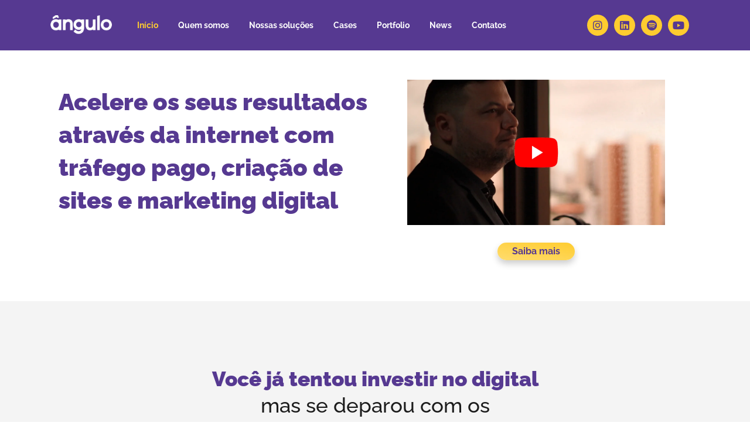

--- FILE ---
content_type: text/html; charset=UTF-8
request_url: https://angulodigital.com.br/
body_size: 55611
content:
<!doctype html>
<html lang="pt-BR">
<head><meta charset="UTF-8"><script>if(navigator.userAgent.match(/MSIE|Internet Explorer/i)||navigator.userAgent.match(/Trident\/7\..*?rv:11/i)){var href=document.location.href;if(!href.match(/[?&]nowprocket/)){if(href.indexOf("?")==-1){if(href.indexOf("#")==-1){document.location.href=href+"?nowprocket=1"}else{document.location.href=href.replace("#","?nowprocket=1#")}}else{if(href.indexOf("#")==-1){document.location.href=href+"&nowprocket=1"}else{document.location.href=href.replace("#","&nowprocket=1#")}}}}</script><script>(()=>{class RocketLazyLoadScripts{constructor(){this.v="2.0.4",this.userEvents=["keydown","keyup","mousedown","mouseup","mousemove","mouseover","mouseout","touchmove","touchstart","touchend","touchcancel","wheel","click","dblclick","input"],this.attributeEvents=["onblur","onclick","oncontextmenu","ondblclick","onfocus","onmousedown","onmouseenter","onmouseleave","onmousemove","onmouseout","onmouseover","onmouseup","onmousewheel","onscroll","onsubmit"]}async t(){this.i(),this.o(),/iP(ad|hone)/.test(navigator.userAgent)&&this.h(),this.u(),this.l(this),this.m(),this.k(this),this.p(this),this._(),await Promise.all([this.R(),this.L()]),this.lastBreath=Date.now(),this.S(this),this.P(),this.D(),this.O(),this.M(),await this.C(this.delayedScripts.normal),await this.C(this.delayedScripts.defer),await this.C(this.delayedScripts.async),await this.T(),await this.F(),await this.j(),await this.A(),window.dispatchEvent(new Event("rocket-allScriptsLoaded")),this.everythingLoaded=!0,this.lastTouchEnd&&await new Promise(t=>setTimeout(t,500-Date.now()+this.lastTouchEnd)),this.I(),this.H(),this.U(),this.W()}i(){this.CSPIssue=sessionStorage.getItem("rocketCSPIssue"),document.addEventListener("securitypolicyviolation",t=>{this.CSPIssue||"script-src-elem"!==t.violatedDirective||"data"!==t.blockedURI||(this.CSPIssue=!0,sessionStorage.setItem("rocketCSPIssue",!0))},{isRocket:!0})}o(){window.addEventListener("pageshow",t=>{this.persisted=t.persisted,this.realWindowLoadedFired=!0},{isRocket:!0}),window.addEventListener("pagehide",()=>{this.onFirstUserAction=null},{isRocket:!0})}h(){let t;function e(e){t=e}window.addEventListener("touchstart",e,{isRocket:!0}),window.addEventListener("touchend",function i(o){o.changedTouches[0]&&t.changedTouches[0]&&Math.abs(o.changedTouches[0].pageX-t.changedTouches[0].pageX)<10&&Math.abs(o.changedTouches[0].pageY-t.changedTouches[0].pageY)<10&&o.timeStamp-t.timeStamp<200&&(window.removeEventListener("touchstart",e,{isRocket:!0}),window.removeEventListener("touchend",i,{isRocket:!0}),"INPUT"===o.target.tagName&&"text"===o.target.type||(o.target.dispatchEvent(new TouchEvent("touchend",{target:o.target,bubbles:!0})),o.target.dispatchEvent(new MouseEvent("mouseover",{target:o.target,bubbles:!0})),o.target.dispatchEvent(new PointerEvent("click",{target:o.target,bubbles:!0,cancelable:!0,detail:1,clientX:o.changedTouches[0].clientX,clientY:o.changedTouches[0].clientY})),event.preventDefault()))},{isRocket:!0})}q(t){this.userActionTriggered||("mousemove"!==t.type||this.firstMousemoveIgnored?"keyup"===t.type||"mouseover"===t.type||"mouseout"===t.type||(this.userActionTriggered=!0,this.onFirstUserAction&&this.onFirstUserAction()):this.firstMousemoveIgnored=!0),"click"===t.type&&t.preventDefault(),t.stopPropagation(),t.stopImmediatePropagation(),"touchstart"===this.lastEvent&&"touchend"===t.type&&(this.lastTouchEnd=Date.now()),"click"===t.type&&(this.lastTouchEnd=0),this.lastEvent=t.type,t.composedPath&&t.composedPath()[0].getRootNode()instanceof ShadowRoot&&(t.rocketTarget=t.composedPath()[0]),this.savedUserEvents.push(t)}u(){this.savedUserEvents=[],this.userEventHandler=this.q.bind(this),this.userEvents.forEach(t=>window.addEventListener(t,this.userEventHandler,{passive:!1,isRocket:!0})),document.addEventListener("visibilitychange",this.userEventHandler,{isRocket:!0})}U(){this.userEvents.forEach(t=>window.removeEventListener(t,this.userEventHandler,{passive:!1,isRocket:!0})),document.removeEventListener("visibilitychange",this.userEventHandler,{isRocket:!0}),this.savedUserEvents.forEach(t=>{(t.rocketTarget||t.target).dispatchEvent(new window[t.constructor.name](t.type,t))})}m(){const t="return false",e=Array.from(this.attributeEvents,t=>"data-rocket-"+t),i="["+this.attributeEvents.join("],[")+"]",o="[data-rocket-"+this.attributeEvents.join("],[data-rocket-")+"]",s=(e,i,o)=>{o&&o!==t&&(e.setAttribute("data-rocket-"+i,o),e["rocket"+i]=new Function("event",o),e.setAttribute(i,t))};new MutationObserver(t=>{for(const n of t)"attributes"===n.type&&(n.attributeName.startsWith("data-rocket-")||this.everythingLoaded?n.attributeName.startsWith("data-rocket-")&&this.everythingLoaded&&this.N(n.target,n.attributeName.substring(12)):s(n.target,n.attributeName,n.target.getAttribute(n.attributeName))),"childList"===n.type&&n.addedNodes.forEach(t=>{if(t.nodeType===Node.ELEMENT_NODE)if(this.everythingLoaded)for(const i of[t,...t.querySelectorAll(o)])for(const t of i.getAttributeNames())e.includes(t)&&this.N(i,t.substring(12));else for(const e of[t,...t.querySelectorAll(i)])for(const t of e.getAttributeNames())this.attributeEvents.includes(t)&&s(e,t,e.getAttribute(t))})}).observe(document,{subtree:!0,childList:!0,attributeFilter:[...this.attributeEvents,...e]})}I(){this.attributeEvents.forEach(t=>{document.querySelectorAll("[data-rocket-"+t+"]").forEach(e=>{this.N(e,t)})})}N(t,e){const i=t.getAttribute("data-rocket-"+e);i&&(t.setAttribute(e,i),t.removeAttribute("data-rocket-"+e))}k(t){Object.defineProperty(HTMLElement.prototype,"onclick",{get(){return this.rocketonclick||null},set(e){this.rocketonclick=e,this.setAttribute(t.everythingLoaded?"onclick":"data-rocket-onclick","this.rocketonclick(event)")}})}S(t){function e(e,i){let o=e[i];e[i]=null,Object.defineProperty(e,i,{get:()=>o,set(s){t.everythingLoaded?o=s:e["rocket"+i]=o=s}})}e(document,"onreadystatechange"),e(window,"onload"),e(window,"onpageshow");try{Object.defineProperty(document,"readyState",{get:()=>t.rocketReadyState,set(e){t.rocketReadyState=e},configurable:!0}),document.readyState="loading"}catch(t){console.log("WPRocket DJE readyState conflict, bypassing")}}l(t){this.originalAddEventListener=EventTarget.prototype.addEventListener,this.originalRemoveEventListener=EventTarget.prototype.removeEventListener,this.savedEventListeners=[],EventTarget.prototype.addEventListener=function(e,i,o){o&&o.isRocket||!t.B(e,this)&&!t.userEvents.includes(e)||t.B(e,this)&&!t.userActionTriggered||e.startsWith("rocket-")||t.everythingLoaded?t.originalAddEventListener.call(this,e,i,o):(t.savedEventListeners.push({target:this,remove:!1,type:e,func:i,options:o}),"mouseenter"!==e&&"mouseleave"!==e||t.originalAddEventListener.call(this,e,t.savedUserEvents.push,o))},EventTarget.prototype.removeEventListener=function(e,i,o){o&&o.isRocket||!t.B(e,this)&&!t.userEvents.includes(e)||t.B(e,this)&&!t.userActionTriggered||e.startsWith("rocket-")||t.everythingLoaded?t.originalRemoveEventListener.call(this,e,i,o):t.savedEventListeners.push({target:this,remove:!0,type:e,func:i,options:o})}}J(t,e){this.savedEventListeners=this.savedEventListeners.filter(i=>{let o=i.type,s=i.target||window;return e!==o||t!==s||(this.B(o,s)&&(i.type="rocket-"+o),this.$(i),!1)})}H(){EventTarget.prototype.addEventListener=this.originalAddEventListener,EventTarget.prototype.removeEventListener=this.originalRemoveEventListener,this.savedEventListeners.forEach(t=>this.$(t))}$(t){t.remove?this.originalRemoveEventListener.call(t.target,t.type,t.func,t.options):this.originalAddEventListener.call(t.target,t.type,t.func,t.options)}p(t){let e;function i(e){return t.everythingLoaded?e:e.split(" ").map(t=>"load"===t||t.startsWith("load.")?"rocket-jquery-load":t).join(" ")}function o(o){function s(e){const s=o.fn[e];o.fn[e]=o.fn.init.prototype[e]=function(){return this[0]===window&&t.userActionTriggered&&("string"==typeof arguments[0]||arguments[0]instanceof String?arguments[0]=i(arguments[0]):"object"==typeof arguments[0]&&Object.keys(arguments[0]).forEach(t=>{const e=arguments[0][t];delete arguments[0][t],arguments[0][i(t)]=e})),s.apply(this,arguments),this}}if(o&&o.fn&&!t.allJQueries.includes(o)){const e={DOMContentLoaded:[],"rocket-DOMContentLoaded":[]};for(const t in e)document.addEventListener(t,()=>{e[t].forEach(t=>t())},{isRocket:!0});o.fn.ready=o.fn.init.prototype.ready=function(i){function s(){parseInt(o.fn.jquery)>2?setTimeout(()=>i.bind(document)(o)):i.bind(document)(o)}return"function"==typeof i&&(t.realDomReadyFired?!t.userActionTriggered||t.fauxDomReadyFired?s():e["rocket-DOMContentLoaded"].push(s):e.DOMContentLoaded.push(s)),o([])},s("on"),s("one"),s("off"),t.allJQueries.push(o)}e=o}t.allJQueries=[],o(window.jQuery),Object.defineProperty(window,"jQuery",{get:()=>e,set(t){o(t)}})}P(){const t=new Map;document.write=document.writeln=function(e){const i=document.currentScript,o=document.createRange(),s=i.parentElement;let n=t.get(i);void 0===n&&(n=i.nextSibling,t.set(i,n));const c=document.createDocumentFragment();o.setStart(c,0),c.appendChild(o.createContextualFragment(e)),s.insertBefore(c,n)}}async R(){return new Promise(t=>{this.userActionTriggered?t():this.onFirstUserAction=t})}async L(){return new Promise(t=>{document.addEventListener("DOMContentLoaded",()=>{this.realDomReadyFired=!0,t()},{isRocket:!0})})}async j(){return this.realWindowLoadedFired?Promise.resolve():new Promise(t=>{window.addEventListener("load",t,{isRocket:!0})})}M(){this.pendingScripts=[];this.scriptsMutationObserver=new MutationObserver(t=>{for(const e of t)e.addedNodes.forEach(t=>{"SCRIPT"!==t.tagName||t.noModule||t.isWPRocket||this.pendingScripts.push({script:t,promise:new Promise(e=>{const i=()=>{const i=this.pendingScripts.findIndex(e=>e.script===t);i>=0&&this.pendingScripts.splice(i,1),e()};t.addEventListener("load",i,{isRocket:!0}),t.addEventListener("error",i,{isRocket:!0}),setTimeout(i,1e3)})})})}),this.scriptsMutationObserver.observe(document,{childList:!0,subtree:!0})}async F(){await this.X(),this.pendingScripts.length?(await this.pendingScripts[0].promise,await this.F()):this.scriptsMutationObserver.disconnect()}D(){this.delayedScripts={normal:[],async:[],defer:[]},document.querySelectorAll("script[type$=rocketlazyloadscript]").forEach(t=>{t.hasAttribute("data-rocket-src")?t.hasAttribute("async")&&!1!==t.async?this.delayedScripts.async.push(t):t.hasAttribute("defer")&&!1!==t.defer||"module"===t.getAttribute("data-rocket-type")?this.delayedScripts.defer.push(t):this.delayedScripts.normal.push(t):this.delayedScripts.normal.push(t)})}async _(){await this.L();let t=[];document.querySelectorAll("script[type$=rocketlazyloadscript][data-rocket-src]").forEach(e=>{let i=e.getAttribute("data-rocket-src");if(i&&!i.startsWith("data:")){i.startsWith("//")&&(i=location.protocol+i);try{const o=new URL(i).origin;o!==location.origin&&t.push({src:o,crossOrigin:e.crossOrigin||"module"===e.getAttribute("data-rocket-type")})}catch(t){}}}),t=[...new Map(t.map(t=>[JSON.stringify(t),t])).values()],this.Y(t,"preconnect")}async G(t){if(await this.K(),!0!==t.noModule||!("noModule"in HTMLScriptElement.prototype))return new Promise(e=>{let i;function o(){(i||t).setAttribute("data-rocket-status","executed"),e()}try{if(navigator.userAgent.includes("Firefox/")||""===navigator.vendor||this.CSPIssue)i=document.createElement("script"),[...t.attributes].forEach(t=>{let e=t.nodeName;"type"!==e&&("data-rocket-type"===e&&(e="type"),"data-rocket-src"===e&&(e="src"),i.setAttribute(e,t.nodeValue))}),t.text&&(i.text=t.text),t.nonce&&(i.nonce=t.nonce),i.hasAttribute("src")?(i.addEventListener("load",o,{isRocket:!0}),i.addEventListener("error",()=>{i.setAttribute("data-rocket-status","failed-network"),e()},{isRocket:!0}),setTimeout(()=>{i.isConnected||e()},1)):(i.text=t.text,o()),i.isWPRocket=!0,t.parentNode.replaceChild(i,t);else{const i=t.getAttribute("data-rocket-type"),s=t.getAttribute("data-rocket-src");i?(t.type=i,t.removeAttribute("data-rocket-type")):t.removeAttribute("type"),t.addEventListener("load",o,{isRocket:!0}),t.addEventListener("error",i=>{this.CSPIssue&&i.target.src.startsWith("data:")?(console.log("WPRocket: CSP fallback activated"),t.removeAttribute("src"),this.G(t).then(e)):(t.setAttribute("data-rocket-status","failed-network"),e())},{isRocket:!0}),s?(t.fetchPriority="high",t.removeAttribute("data-rocket-src"),t.src=s):t.src="data:text/javascript;base64,"+window.btoa(unescape(encodeURIComponent(t.text)))}}catch(i){t.setAttribute("data-rocket-status","failed-transform"),e()}});t.setAttribute("data-rocket-status","skipped")}async C(t){const e=t.shift();return e?(e.isConnected&&await this.G(e),this.C(t)):Promise.resolve()}O(){this.Y([...this.delayedScripts.normal,...this.delayedScripts.defer,...this.delayedScripts.async],"preload")}Y(t,e){this.trash=this.trash||[];let i=!0;var o=document.createDocumentFragment();t.forEach(t=>{const s=t.getAttribute&&t.getAttribute("data-rocket-src")||t.src;if(s&&!s.startsWith("data:")){const n=document.createElement("link");n.href=s,n.rel=e,"preconnect"!==e&&(n.as="script",n.fetchPriority=i?"high":"low"),t.getAttribute&&"module"===t.getAttribute("data-rocket-type")&&(n.crossOrigin=!0),t.crossOrigin&&(n.crossOrigin=t.crossOrigin),t.integrity&&(n.integrity=t.integrity),t.nonce&&(n.nonce=t.nonce),o.appendChild(n),this.trash.push(n),i=!1}}),document.head.appendChild(o)}W(){this.trash.forEach(t=>t.remove())}async T(){try{document.readyState="interactive"}catch(t){}this.fauxDomReadyFired=!0;try{await this.K(),this.J(document,"readystatechange"),document.dispatchEvent(new Event("rocket-readystatechange")),await this.K(),document.rocketonreadystatechange&&document.rocketonreadystatechange(),await this.K(),this.J(document,"DOMContentLoaded"),document.dispatchEvent(new Event("rocket-DOMContentLoaded")),await this.K(),this.J(window,"DOMContentLoaded"),window.dispatchEvent(new Event("rocket-DOMContentLoaded"))}catch(t){console.error(t)}}async A(){try{document.readyState="complete"}catch(t){}try{await this.K(),this.J(document,"readystatechange"),document.dispatchEvent(new Event("rocket-readystatechange")),await this.K(),document.rocketonreadystatechange&&document.rocketonreadystatechange(),await this.K(),this.J(window,"load"),window.dispatchEvent(new Event("rocket-load")),await this.K(),window.rocketonload&&window.rocketonload(),await this.K(),this.allJQueries.forEach(t=>t(window).trigger("rocket-jquery-load")),await this.K(),this.J(window,"pageshow");const t=new Event("rocket-pageshow");t.persisted=this.persisted,window.dispatchEvent(t),await this.K(),window.rocketonpageshow&&window.rocketonpageshow({persisted:this.persisted})}catch(t){console.error(t)}}async K(){Date.now()-this.lastBreath>45&&(await this.X(),this.lastBreath=Date.now())}async X(){return document.hidden?new Promise(t=>setTimeout(t)):new Promise(t=>requestAnimationFrame(t))}B(t,e){return e===document&&"readystatechange"===t||(e===document&&"DOMContentLoaded"===t||(e===window&&"DOMContentLoaded"===t||(e===window&&"load"===t||e===window&&"pageshow"===t)))}static run(){(new RocketLazyLoadScripts).t()}}RocketLazyLoadScripts.run()})();</script>
	
	<meta name="viewport" content="width=device-width, initial-scale=1">
	<link rel="profile" href="https://gmpg.org/xfn/11">
	<meta name='robots' content='index, follow, max-image-preview:large, max-snippet:-1, max-video-preview:-1' />

<!-- Google Tag Manager for WordPress by gtm4wp.com -->
<script data-cfasync="false" data-pagespeed-no-defer>
	var gtm4wp_datalayer_name = "dataLayer";
	var dataLayer = dataLayer || [];
</script>
<!-- End Google Tag Manager for WordPress by gtm4wp.com -->
	<!-- This site is optimized with the Yoast SEO plugin v26.1 - https://yoast.com/wordpress/plugins/seo/ -->
	<title>Tráfego pago, criação de sites e marketing digital em Fortaleza | Ângulo</title>
<link crossorigin data-rocket-preconnect href="https://www.googletagmanager.com" rel="preconnect">
<link crossorigin data-rocket-preconnect href="https://connect.facebook.net" rel="preconnect">
<link crossorigin data-rocket-preconnect href="https://snap.licdn.com" rel="preconnect">
<link crossorigin data-rocket-preconnect href="https://www.google-analytics.com" rel="preconnect">
<link crossorigin data-rocket-preconnect href="https://www.youtube.com" rel="preconnect">
<link crossorigin data-rocket-preconnect href="https://www.gstatic.com" rel="preconnect">
<link crossorigin data-rocket-preconnect href="https://www.google.com" rel="preconnect">
<link crossorigin data-rocket-preconnect href="https://googleads.g.doubleclick.net" rel="preconnect">
<link crossorigin data-rocket-preconnect href="https://d335luupugsy2.cloudfront.net" rel="preconnect">
<link crossorigin data-rocket-preconnect href="https://www.youtube-nocookie.com" rel="preconnect">
<link crossorigin data-rocket-preconnect href="https://open.spotify.com" rel="preconnect">
<link crossorigin data-rocket-preconnect href="" rel="preconnect">
<link crossorigin data-rocket-preload as="font" href="https://angulodigital.com.br/wp-content/cache/fonts/1/google-fonts/fonts/s/raleway/v37/1Ptug8zYS_SKggPNyC0ITw.woff2" rel="preload">
<link crossorigin data-rocket-preload as="font" href="https://angulodigital.com.br/wp-content/plugins/elementor/assets/lib/font-awesome/webfonts/fa-solid-900.woff2" rel="preload">
<link crossorigin data-rocket-preload as="font" href="https://angulodigital.com.br/wp-content/plugins/elementor/assets/lib/font-awesome/webfonts/fa-brands-400.woff2" rel="preload">
<link data-wpr-hosted-gf-parameters="family=Roboto%3A100%2C100italic%2C200%2C200italic%2C300%2C300italic%2C400%2C400italic%2C500%2C500italic%2C600%2C600italic%2C700%2C700italic%2C800%2C800italic%2C900%2C900italic%7CRoboto%20Slab%3A100%2C100italic%2C200%2C200italic%2C300%2C300italic%2C400%2C400italic%2C500%2C500italic%2C600%2C600italic%2C700%2C700italic%2C800%2C800italic%2C900%2C900italic%7CRaleway%3A100%2C100italic%2C200%2C200italic%2C300%2C300italic%2C400%2C400italic%2C500%2C500italic%2C600%2C600italic%2C700%2C700italic%2C800%2C800italic%2C900%2C900italic%7CMulish%3A100%2C100italic%2C200%2C200italic%2C300%2C300italic%2C400%2C400italic%2C500%2C500italic%2C600%2C600italic%2C700%2C700italic%2C800%2C800italic%2C900%2C900italic&display=swap" href="https://angulodigital.com.br/wp-content/cache/fonts/1/google-fonts/css/4/7/f/8d358babe8197d3e924a42a5d9c0e.css" rel="stylesheet">
	<meta name="description" content="Tráfego pago, marketing digital, atendimento automático, omnichannel, sistemas crm, chatbot, seo e muito mais. Clique e conheça!" />
	<link rel="canonical" href="https://angulodigital.com.br/" />
	<meta property="og:locale" content="pt_BR" />
	<meta property="og:type" content="website" />
	<meta property="og:title" content="Tráfego pago, criação de sites e marketing digital em Fortaleza | Ângulo" />
	<meta property="og:description" content="Tráfego pago, marketing digital, atendimento automático, omnichannel, sistemas crm, chatbot, seo e muito mais. Clique e conheça!" />
	<meta property="og:url" content="https://angulodigital.com.br/" />
	<meta property="og:site_name" content="Tráfego pago, criação de sites e marketing digital em Fortaleza - Ângulo" />
	<meta property="article:modified_time" content="2025-10-17T14:07:53+00:00" />
	<meta property="og:image" content="https://angulodigital.com.br/wp-content/uploads/2022/05/angulo-institucional-1.png" />
	<meta name="twitter:card" content="summary_large_image" />
	<script type="application/ld+json" class="yoast-schema-graph">{"@context":"https://schema.org","@graph":[{"@type":"WebPage","@id":"https://angulodigital.com.br/","url":"https://angulodigital.com.br/","name":"Tráfego pago, criação de sites e marketing digital em Fortaleza | Ângulo","isPartOf":{"@id":"https://angulodigital.com.br/#website"},"about":{"@id":"https://angulodigital.com.br/#organization"},"primaryImageOfPage":{"@id":"https://angulodigital.com.br/#primaryimage"},"image":{"@id":"https://angulodigital.com.br/#primaryimage"},"thumbnailUrl":"https://angulodigital.com.br/wp-content/uploads/2022/05/angulo-institucional-1.png","datePublished":"2025-04-29T20:17:16+00:00","dateModified":"2025-10-17T14:07:53+00:00","description":"Tráfego pago, marketing digital, atendimento automático, omnichannel, sistemas crm, chatbot, seo e muito mais. Clique e conheça!","breadcrumb":{"@id":"https://angulodigital.com.br/#breadcrumb"},"inLanguage":"pt-BR","potentialAction":[{"@type":"ReadAction","target":["https://angulodigital.com.br/"]}]},{"@type":"ImageObject","inLanguage":"pt-BR","@id":"https://angulodigital.com.br/#primaryimage","url":"https://angulodigital.com.br/wp-content/uploads/2022/05/angulo-institucional-1.png","contentUrl":"https://angulodigital.com.br/wp-content/uploads/2022/05/angulo-institucional-1.png","width":1280,"height":720,"caption":"angulo institucional"},{"@type":"BreadcrumbList","@id":"https://angulodigital.com.br/#breadcrumb","itemListElement":[{"@type":"ListItem","position":1,"name":"Início"}]},{"@type":"WebSite","@id":"https://angulodigital.com.br/#website","url":"https://angulodigital.com.br/","name":"Tráfego pago, criação de sites e marketing digital em Fortaleza - Ângulo","description":"Tráfego pago, marketing digital, atendimento automático, omnichannel, sistemas crm, chatbot, criação de sites e muito mais. Clique e conheça!","publisher":{"@id":"https://angulodigital.com.br/#organization"},"potentialAction":[{"@type":"SearchAction","target":{"@type":"EntryPoint","urlTemplate":"https://angulodigital.com.br/?s={search_term_string}"},"query-input":{"@type":"PropertyValueSpecification","valueRequired":true,"valueName":"search_term_string"}}],"inLanguage":"pt-BR"},{"@type":"Organization","@id":"https://angulodigital.com.br/#organization","name":"Tráfego pago, criação de sites e marketing digital em Fortaleza - Ângulo","url":"https://angulodigital.com.br/","logo":{"@type":"ImageObject","inLanguage":"pt-BR","@id":"https://angulodigital.com.br/#/schema/logo/image/","url":"https://angulodigital.com.br/wp-content/uploads/2021/06/cropped-Prancheta-15-cópia-7-8.png","contentUrl":"https://angulodigital.com.br/wp-content/uploads/2021/06/cropped-Prancheta-15-cópia-7-8.png","width":154,"height":44,"caption":"Tráfego pago, criação de sites e marketing digital em Fortaleza - Ângulo"},"image":{"@id":"https://angulodigital.com.br/#/schema/logo/image/"}}]}</script>
	<!-- / Yoast SEO plugin. -->


<link rel='dns-prefetch' href='//cdn.ampproject.org' />
<link rel='dns-prefetch' href='//js.makestories.io' />
<link href='https://fonts.gstatic.com' crossorigin rel='preconnect' />
<link rel="alternate" type="application/rss+xml" title="Feed para Tráfego pago, criação de sites e marketing digital em Fortaleza - Ângulo &raquo;" href="https://angulodigital.com.br/feed/" />
<link rel="alternate" type="application/rss+xml" title="Feed de comentários para Tráfego pago, criação de sites e marketing digital em Fortaleza - Ângulo &raquo;" href="https://angulodigital.com.br/comments/feed/" />
<link rel="alternate" title="oEmbed (JSON)" type="application/json+oembed" href="https://angulodigital.com.br/wp-json/oembed/1.0/embed?url=https%3A%2F%2Fangulodigital.com.br%2F" />
<link rel="alternate" title="oEmbed (XML)" type="text/xml+oembed" href="https://angulodigital.com.br/wp-json/oembed/1.0/embed?url=https%3A%2F%2Fangulodigital.com.br%2F&#038;format=xml" />
<style id='wp-img-auto-sizes-contain-inline-css'>
img:is([sizes=auto i],[sizes^="auto," i]){contain-intrinsic-size:3000px 1500px}
/*# sourceURL=wp-img-auto-sizes-contain-inline-css */
</style>
<link data-minify="1" rel='stylesheet' id='dce-animations-css' href='https://angulodigital.com.br/wp-content/cache/min/1/wp-content/plugins/dynamic-content-for-elementor/assets/css/animations.css?ver=1761221131' media='all' />
<style id='wp-emoji-styles-inline-css'>

	img.wp-smiley, img.emoji {
		display: inline !important;
		border: none !important;
		box-shadow: none !important;
		height: 1em !important;
		width: 1em !important;
		margin: 0 0.07em !important;
		vertical-align: -0.1em !important;
		background: none !important;
		padding: 0 !important;
	}
/*# sourceURL=wp-emoji-styles-inline-css */
</style>
<link rel='stylesheet' id='wp-block-library-css' href='https://angulodigital.com.br/wp-includes/css/dist/block-library/style.min.css?ver=6.9' media='all' />
<style id='global-styles-inline-css'>
:root{--wp--preset--aspect-ratio--square: 1;--wp--preset--aspect-ratio--4-3: 4/3;--wp--preset--aspect-ratio--3-4: 3/4;--wp--preset--aspect-ratio--3-2: 3/2;--wp--preset--aspect-ratio--2-3: 2/3;--wp--preset--aspect-ratio--16-9: 16/9;--wp--preset--aspect-ratio--9-16: 9/16;--wp--preset--color--black: #000000;--wp--preset--color--cyan-bluish-gray: #abb8c3;--wp--preset--color--white: #ffffff;--wp--preset--color--pale-pink: #f78da7;--wp--preset--color--vivid-red: #cf2e2e;--wp--preset--color--luminous-vivid-orange: #ff6900;--wp--preset--color--luminous-vivid-amber: #fcb900;--wp--preset--color--light-green-cyan: #7bdcb5;--wp--preset--color--vivid-green-cyan: #00d084;--wp--preset--color--pale-cyan-blue: #8ed1fc;--wp--preset--color--vivid-cyan-blue: #0693e3;--wp--preset--color--vivid-purple: #9b51e0;--wp--preset--gradient--vivid-cyan-blue-to-vivid-purple: linear-gradient(135deg,rgb(6,147,227) 0%,rgb(155,81,224) 100%);--wp--preset--gradient--light-green-cyan-to-vivid-green-cyan: linear-gradient(135deg,rgb(122,220,180) 0%,rgb(0,208,130) 100%);--wp--preset--gradient--luminous-vivid-amber-to-luminous-vivid-orange: linear-gradient(135deg,rgb(252,185,0) 0%,rgb(255,105,0) 100%);--wp--preset--gradient--luminous-vivid-orange-to-vivid-red: linear-gradient(135deg,rgb(255,105,0) 0%,rgb(207,46,46) 100%);--wp--preset--gradient--very-light-gray-to-cyan-bluish-gray: linear-gradient(135deg,rgb(238,238,238) 0%,rgb(169,184,195) 100%);--wp--preset--gradient--cool-to-warm-spectrum: linear-gradient(135deg,rgb(74,234,220) 0%,rgb(151,120,209) 20%,rgb(207,42,186) 40%,rgb(238,44,130) 60%,rgb(251,105,98) 80%,rgb(254,248,76) 100%);--wp--preset--gradient--blush-light-purple: linear-gradient(135deg,rgb(255,206,236) 0%,rgb(152,150,240) 100%);--wp--preset--gradient--blush-bordeaux: linear-gradient(135deg,rgb(254,205,165) 0%,rgb(254,45,45) 50%,rgb(107,0,62) 100%);--wp--preset--gradient--luminous-dusk: linear-gradient(135deg,rgb(255,203,112) 0%,rgb(199,81,192) 50%,rgb(65,88,208) 100%);--wp--preset--gradient--pale-ocean: linear-gradient(135deg,rgb(255,245,203) 0%,rgb(182,227,212) 50%,rgb(51,167,181) 100%);--wp--preset--gradient--electric-grass: linear-gradient(135deg,rgb(202,248,128) 0%,rgb(113,206,126) 100%);--wp--preset--gradient--midnight: linear-gradient(135deg,rgb(2,3,129) 0%,rgb(40,116,252) 100%);--wp--preset--font-size--small: 13px;--wp--preset--font-size--medium: 20px;--wp--preset--font-size--large: 36px;--wp--preset--font-size--x-large: 42px;--wp--preset--spacing--20: 0.44rem;--wp--preset--spacing--30: 0.67rem;--wp--preset--spacing--40: 1rem;--wp--preset--spacing--50: 1.5rem;--wp--preset--spacing--60: 2.25rem;--wp--preset--spacing--70: 3.38rem;--wp--preset--spacing--80: 5.06rem;--wp--preset--shadow--natural: 6px 6px 9px rgba(0, 0, 0, 0.2);--wp--preset--shadow--deep: 12px 12px 50px rgba(0, 0, 0, 0.4);--wp--preset--shadow--sharp: 6px 6px 0px rgba(0, 0, 0, 0.2);--wp--preset--shadow--outlined: 6px 6px 0px -3px rgb(255, 255, 255), 6px 6px rgb(0, 0, 0);--wp--preset--shadow--crisp: 6px 6px 0px rgb(0, 0, 0);}:root { --wp--style--global--content-size: 800px;--wp--style--global--wide-size: 1200px; }:where(body) { margin: 0; }.wp-site-blocks > .alignleft { float: left; margin-right: 2em; }.wp-site-blocks > .alignright { float: right; margin-left: 2em; }.wp-site-blocks > .aligncenter { justify-content: center; margin-left: auto; margin-right: auto; }:where(.wp-site-blocks) > * { margin-block-start: 24px; margin-block-end: 0; }:where(.wp-site-blocks) > :first-child { margin-block-start: 0; }:where(.wp-site-blocks) > :last-child { margin-block-end: 0; }:root { --wp--style--block-gap: 24px; }:root :where(.is-layout-flow) > :first-child{margin-block-start: 0;}:root :where(.is-layout-flow) > :last-child{margin-block-end: 0;}:root :where(.is-layout-flow) > *{margin-block-start: 24px;margin-block-end: 0;}:root :where(.is-layout-constrained) > :first-child{margin-block-start: 0;}:root :where(.is-layout-constrained) > :last-child{margin-block-end: 0;}:root :where(.is-layout-constrained) > *{margin-block-start: 24px;margin-block-end: 0;}:root :where(.is-layout-flex){gap: 24px;}:root :where(.is-layout-grid){gap: 24px;}.is-layout-flow > .alignleft{float: left;margin-inline-start: 0;margin-inline-end: 2em;}.is-layout-flow > .alignright{float: right;margin-inline-start: 2em;margin-inline-end: 0;}.is-layout-flow > .aligncenter{margin-left: auto !important;margin-right: auto !important;}.is-layout-constrained > .alignleft{float: left;margin-inline-start: 0;margin-inline-end: 2em;}.is-layout-constrained > .alignright{float: right;margin-inline-start: 2em;margin-inline-end: 0;}.is-layout-constrained > .aligncenter{margin-left: auto !important;margin-right: auto !important;}.is-layout-constrained > :where(:not(.alignleft):not(.alignright):not(.alignfull)){max-width: var(--wp--style--global--content-size);margin-left: auto !important;margin-right: auto !important;}.is-layout-constrained > .alignwide{max-width: var(--wp--style--global--wide-size);}body .is-layout-flex{display: flex;}.is-layout-flex{flex-wrap: wrap;align-items: center;}.is-layout-flex > :is(*, div){margin: 0;}body .is-layout-grid{display: grid;}.is-layout-grid > :is(*, div){margin: 0;}body{padding-top: 0px;padding-right: 0px;padding-bottom: 0px;padding-left: 0px;}a:where(:not(.wp-element-button)){text-decoration: underline;}:root :where(.wp-element-button, .wp-block-button__link){background-color: #32373c;border-width: 0;color: #fff;font-family: inherit;font-size: inherit;font-style: inherit;font-weight: inherit;letter-spacing: inherit;line-height: inherit;padding-top: calc(0.667em + 2px);padding-right: calc(1.333em + 2px);padding-bottom: calc(0.667em + 2px);padding-left: calc(1.333em + 2px);text-decoration: none;text-transform: inherit;}.has-black-color{color: var(--wp--preset--color--black) !important;}.has-cyan-bluish-gray-color{color: var(--wp--preset--color--cyan-bluish-gray) !important;}.has-white-color{color: var(--wp--preset--color--white) !important;}.has-pale-pink-color{color: var(--wp--preset--color--pale-pink) !important;}.has-vivid-red-color{color: var(--wp--preset--color--vivid-red) !important;}.has-luminous-vivid-orange-color{color: var(--wp--preset--color--luminous-vivid-orange) !important;}.has-luminous-vivid-amber-color{color: var(--wp--preset--color--luminous-vivid-amber) !important;}.has-light-green-cyan-color{color: var(--wp--preset--color--light-green-cyan) !important;}.has-vivid-green-cyan-color{color: var(--wp--preset--color--vivid-green-cyan) !important;}.has-pale-cyan-blue-color{color: var(--wp--preset--color--pale-cyan-blue) !important;}.has-vivid-cyan-blue-color{color: var(--wp--preset--color--vivid-cyan-blue) !important;}.has-vivid-purple-color{color: var(--wp--preset--color--vivid-purple) !important;}.has-black-background-color{background-color: var(--wp--preset--color--black) !important;}.has-cyan-bluish-gray-background-color{background-color: var(--wp--preset--color--cyan-bluish-gray) !important;}.has-white-background-color{background-color: var(--wp--preset--color--white) !important;}.has-pale-pink-background-color{background-color: var(--wp--preset--color--pale-pink) !important;}.has-vivid-red-background-color{background-color: var(--wp--preset--color--vivid-red) !important;}.has-luminous-vivid-orange-background-color{background-color: var(--wp--preset--color--luminous-vivid-orange) !important;}.has-luminous-vivid-amber-background-color{background-color: var(--wp--preset--color--luminous-vivid-amber) !important;}.has-light-green-cyan-background-color{background-color: var(--wp--preset--color--light-green-cyan) !important;}.has-vivid-green-cyan-background-color{background-color: var(--wp--preset--color--vivid-green-cyan) !important;}.has-pale-cyan-blue-background-color{background-color: var(--wp--preset--color--pale-cyan-blue) !important;}.has-vivid-cyan-blue-background-color{background-color: var(--wp--preset--color--vivid-cyan-blue) !important;}.has-vivid-purple-background-color{background-color: var(--wp--preset--color--vivid-purple) !important;}.has-black-border-color{border-color: var(--wp--preset--color--black) !important;}.has-cyan-bluish-gray-border-color{border-color: var(--wp--preset--color--cyan-bluish-gray) !important;}.has-white-border-color{border-color: var(--wp--preset--color--white) !important;}.has-pale-pink-border-color{border-color: var(--wp--preset--color--pale-pink) !important;}.has-vivid-red-border-color{border-color: var(--wp--preset--color--vivid-red) !important;}.has-luminous-vivid-orange-border-color{border-color: var(--wp--preset--color--luminous-vivid-orange) !important;}.has-luminous-vivid-amber-border-color{border-color: var(--wp--preset--color--luminous-vivid-amber) !important;}.has-light-green-cyan-border-color{border-color: var(--wp--preset--color--light-green-cyan) !important;}.has-vivid-green-cyan-border-color{border-color: var(--wp--preset--color--vivid-green-cyan) !important;}.has-pale-cyan-blue-border-color{border-color: var(--wp--preset--color--pale-cyan-blue) !important;}.has-vivid-cyan-blue-border-color{border-color: var(--wp--preset--color--vivid-cyan-blue) !important;}.has-vivid-purple-border-color{border-color: var(--wp--preset--color--vivid-purple) !important;}.has-vivid-cyan-blue-to-vivid-purple-gradient-background{background: var(--wp--preset--gradient--vivid-cyan-blue-to-vivid-purple) !important;}.has-light-green-cyan-to-vivid-green-cyan-gradient-background{background: var(--wp--preset--gradient--light-green-cyan-to-vivid-green-cyan) !important;}.has-luminous-vivid-amber-to-luminous-vivid-orange-gradient-background{background: var(--wp--preset--gradient--luminous-vivid-amber-to-luminous-vivid-orange) !important;}.has-luminous-vivid-orange-to-vivid-red-gradient-background{background: var(--wp--preset--gradient--luminous-vivid-orange-to-vivid-red) !important;}.has-very-light-gray-to-cyan-bluish-gray-gradient-background{background: var(--wp--preset--gradient--very-light-gray-to-cyan-bluish-gray) !important;}.has-cool-to-warm-spectrum-gradient-background{background: var(--wp--preset--gradient--cool-to-warm-spectrum) !important;}.has-blush-light-purple-gradient-background{background: var(--wp--preset--gradient--blush-light-purple) !important;}.has-blush-bordeaux-gradient-background{background: var(--wp--preset--gradient--blush-bordeaux) !important;}.has-luminous-dusk-gradient-background{background: var(--wp--preset--gradient--luminous-dusk) !important;}.has-pale-ocean-gradient-background{background: var(--wp--preset--gradient--pale-ocean) !important;}.has-electric-grass-gradient-background{background: var(--wp--preset--gradient--electric-grass) !important;}.has-midnight-gradient-background{background: var(--wp--preset--gradient--midnight) !important;}.has-small-font-size{font-size: var(--wp--preset--font-size--small) !important;}.has-medium-font-size{font-size: var(--wp--preset--font-size--medium) !important;}.has-large-font-size{font-size: var(--wp--preset--font-size--large) !important;}.has-x-large-font-size{font-size: var(--wp--preset--font-size--x-large) !important;}
/*# sourceURL=global-styles-inline-css */
</style>

<link rel='stylesheet' id='ae-pro-css-css' href='https://angulodigital.com.br/wp-content/plugins/anywhere-elementor-pro/includes/assets/css/ae-pro.min.css?ver=2.19.1' media='all' />
<link data-minify="1" rel='stylesheet' id='cookie-law-info-css' href='https://angulodigital.com.br/wp-content/cache/min/1/wp-content/plugins/cookie-law-info/legacy/public/css/cookie-law-info-public.css?ver=1761221131' media='all' />
<link data-minify="1" rel='stylesheet' id='cookie-law-info-gdpr-css' href='https://angulodigital.com.br/wp-content/cache/min/1/wp-content/plugins/cookie-law-info/legacy/public/css/cookie-law-info-gdpr.css?ver=1761221131' media='all' />
<link data-minify="1" rel='stylesheet' id='style-main-css' href='https://angulodigital.com.br/wp-content/cache/background-css/1/angulodigital.com.br/wp-content/cache/min/1/wp-content/plugins/makestories-helper/assets/css/ms-style.css?ver=1761221131&wpr_t=1768397191' media='all' />
<link data-minify="1" rel='stylesheet' id='slick-theme-css-css' href='https://angulodigital.com.br/wp-content/cache/background-css/1/angulodigital.com.br/wp-content/cache/min/1/wp-content/plugins/makestories-helper/vendor/slick/slick-theme.css?ver=1761221131&wpr_t=1768397191' media='all' />
<link data-minify="1" rel='stylesheet' id='slick-css-css' href='https://angulodigital.com.br/wp-content/cache/min/1/wp-content/plugins/makestories-helper/vendor/slick/slick.css?ver=1761221131' media='all' />
<link data-minify="1" rel='stylesheet' id='amp-story-player-css' href='https://angulodigital.com.br/wp-content/cache/min/1/amp-story-player-v0.css?ver=1761221131' media='all' />
<link data-minify="1" rel='stylesheet' id='contact-form-7-css' href='https://angulodigital.com.br/wp-content/cache/min/1/wp-content/plugins/contact-form-7/includes/css/styles.css?ver=1761221131' media='all' />
<link data-minify="1" rel='stylesheet' id='wpcf7-redirect-script-frontend-css' href='https://angulodigital.com.br/wp-content/cache/min/1/wp-content/plugins/wpcf7-redirect/build/assets/frontend-script.css?ver=1761221131' media='all' />
<link rel='stylesheet' id='vegas-css-css' href='https://angulodigital.com.br/wp-content/plugins/anywhere-elementor-pro/includes/assets/lib/vegas/vegas.min.css?ver=2.4.0' media='all' />
<link data-minify="1" rel='stylesheet' id='swpcss-css' href='https://angulodigital.com.br/wp-content/cache/min/1/wp-content/plugins/sendy-widget-pro/css/sendy.css?ver=1761221131' media='all' />
<link data-minify="1" rel='stylesheet' id='hello-elementor-css' href='https://angulodigital.com.br/wp-content/cache/min/1/wp-content/themes/hello-elementor/assets/css/reset.css?ver=1761221131' media='all' />
<link data-minify="1" rel='stylesheet' id='hello-elementor-theme-style-css' href='https://angulodigital.com.br/wp-content/cache/min/1/wp-content/themes/hello-elementor/assets/css/theme.css?ver=1761221131' media='all' />
<link data-minify="1" rel='stylesheet' id='hello-elementor-header-footer-css' href='https://angulodigital.com.br/wp-content/cache/min/1/wp-content/themes/hello-elementor/assets/css/header-footer.css?ver=1761221131' media='all' />
<link data-minify="1" rel='stylesheet' id='elementor-icons-css' href='https://angulodigital.com.br/wp-content/cache/min/1/wp-content/plugins/elementor/assets/lib/eicons/css/elementor-icons.min.css?ver=1761221131' media='all' />
<link rel='stylesheet' id='elementor-animations-css' href='https://angulodigital.com.br/wp-content/plugins/elementor/assets/lib/animations/animations.min.css?ver=3.2.4' media='all' />
<link rel='stylesheet' id='elementor-frontend-legacy-css' href='https://angulodigital.com.br/wp-content/plugins/elementor/assets/css/frontend-legacy.min.css?ver=3.2.4' media='all' />
<link rel='stylesheet' id='elementor-frontend-css' href='https://angulodigital.com.br/wp-content/plugins/elementor/assets/css/frontend.min.css?ver=3.2.4' media='all' />
<style id='elementor-frontend-inline-css'>
@font-face{font-family:eicons;src:url(https://angulodigital.com.br/wp-content/plugins/elementor/assets/lib/eicons/fonts/eicons.eot?5.10.0);src:url(https://angulodigital.com.br/wp-content/plugins/elementor/assets/lib/eicons/fonts/eicons.eot?5.10.0#iefix) format("embedded-opentype"),url(https://angulodigital.com.br/wp-content/plugins/elementor/assets/lib/eicons/fonts/eicons.woff2?5.10.0) format("woff2"),url(https://angulodigital.com.br/wp-content/plugins/elementor/assets/lib/eicons/fonts/eicons.woff?5.10.0) format("woff"),url(https://angulodigital.com.br/wp-content/plugins/elementor/assets/lib/eicons/fonts/eicons.ttf?5.10.0) format("truetype"),url(https://angulodigital.com.br/wp-content/plugins/elementor/assets/lib/eicons/fonts/eicons.svg?5.10.0#eicon) format("svg");font-weight:400;font-style:normal}
/*# sourceURL=elementor-frontend-inline-css */
</style>
<link rel='stylesheet' id='elementor-post-10343-css' href='https://angulodigital.com.br/wp-content/uploads/elementor/css/post-10343.css?ver=1760444058' media='all' />
<link rel='stylesheet' id='dce-style-css' href='https://angulodigital.com.br/wp-content/plugins/dynamic-content-for-elementor/assets/css/style.min.css?ver=1.16.9' media='all' />
<link data-minify="1" rel='stylesheet' id='dashicons-css' href='https://angulodigital.com.br/wp-content/cache/min/1/wp-includes/css/dashicons.min.css?ver=1761221131' media='all' />
<link rel='stylesheet' id='elementor-pro-css' href='https://angulodigital.com.br/wp-content/plugins/elementor-pro/assets/css/frontend.min.css?ver=3.2.2' media='all' />
<link data-minify="1" rel='stylesheet' id='font-awesome-5-all-css' href='https://angulodigital.com.br/wp-content/cache/min/1/wp-content/plugins/elementor/assets/lib/font-awesome/css/all.min.css?ver=1761221131' media='all' />
<link rel='stylesheet' id='font-awesome-4-shim-css' href='https://angulodigital.com.br/wp-content/plugins/elementor/assets/lib/font-awesome/css/v4-shims.min.css?ver=3.2.4' media='all' />
<link rel='stylesheet' id='elementor-global-css' href='https://angulodigital.com.br/wp-content/uploads/elementor/css/global.css?ver=1760444059' media='all' />
<link rel='stylesheet' id='elementor-post-10041-css' href='https://angulodigital.com.br/wp-content/cache/background-css/1/angulodigital.com.br/wp-content/uploads/elementor/css/post-10041.css?ver=1760710076&wpr_t=1768397191' media='all' />
<link rel='stylesheet' id='elementor-post-9225-css' href='https://angulodigital.com.br/wp-content/uploads/elementor/css/post-9225.css?ver=1760444059' media='all' />
<link rel='stylesheet' id='elementor-post-167-css' href='https://angulodigital.com.br/wp-content/uploads/elementor/css/post-167.css?ver=1760444059' media='all' />
<link rel='stylesheet' id='elementor-post-5748-css' href='https://angulodigital.com.br/wp-content/uploads/elementor/css/post-5748.css?ver=1760444059' media='all' />
<link rel='stylesheet' id='fancybox-css' href='https://angulodigital.com.br/wp-content/plugins/easy-fancybox/fancybox/1.5.4/jquery.fancybox.min.css?ver=6.9' media='screen' />
<style id='rocket-lazyload-inline-css'>
.rll-youtube-player{position:relative;padding-bottom:56.23%;height:0;overflow:hidden;max-width:100%;}.rll-youtube-player:focus-within{outline: 2px solid currentColor;outline-offset: 5px;}.rll-youtube-player iframe{position:absolute;top:0;left:0;width:100%;height:100%;z-index:100;background:0 0}.rll-youtube-player img{bottom:0;display:block;left:0;margin:auto;max-width:100%;width:100%;position:absolute;right:0;top:0;border:none;height:auto;-webkit-transition:.4s all;-moz-transition:.4s all;transition:.4s all}.rll-youtube-player img:hover{-webkit-filter:brightness(75%)}.rll-youtube-player .play{height:100%;width:100%;left:0;top:0;position:absolute;background:var(--wpr-bg-cf67d83d-6970-43a7-ba16-8d65f4487072) no-repeat center;background-color: transparent !important;cursor:pointer;border:none;}.wp-embed-responsive .wp-has-aspect-ratio .rll-youtube-player{position:absolute;padding-bottom:0;width:100%;height:100%;top:0;bottom:0;left:0;right:0}
/*# sourceURL=rocket-lazyload-inline-css */
</style>

<link rel='stylesheet' id='elementor-icons-shared-0-css' href='https://angulodigital.com.br/wp-content/plugins/elementor/assets/lib/font-awesome/css/fontawesome.min.css?ver=5.15.1' media='all' />
<link data-minify="1" rel='stylesheet' id='elementor-icons-fa-solid-css' href='https://angulodigital.com.br/wp-content/cache/min/1/wp-content/plugins/elementor/assets/lib/font-awesome/css/solid.min.css?ver=1761221131' media='all' />
<link data-minify="1" rel='stylesheet' id='elementor-icons-fa-brands-css' href='https://angulodigital.com.br/wp-content/cache/min/1/wp-content/plugins/elementor/assets/lib/font-awesome/css/brands.min.css?ver=1761221131' media='all' />
<script type="rocketlazyloadscript" data-rocket-src="https://angulodigital.com.br/wp-includes/js/jquery/jquery.min.js?ver=3.7.1" id="jquery-core-js" data-rocket-defer defer></script>
<script type="rocketlazyloadscript" data-rocket-src="https://angulodigital.com.br/wp-includes/js/jquery/jquery-migrate.min.js?ver=3.4.1" id="jquery-migrate-js" data-rocket-defer defer></script>
<script id="cookie-law-info-js-extra">
var Cli_Data = {"nn_cookie_ids":[],"cookielist":[],"non_necessary_cookies":[],"ccpaEnabled":"","ccpaRegionBased":"","ccpaBarEnabled":"","strictlyEnabled":["necessary","obligatoire"],"ccpaType":"gdpr","js_blocking":"1","custom_integration":"","triggerDomRefresh":"","secure_cookies":""};
var cli_cookiebar_settings = {"animate_speed_hide":"500","animate_speed_show":"500","background":"#FFF","border":"#b1a6a6c2","border_on":"","button_1_button_colour":"#563991","button_1_button_hover":"#452e74","button_1_link_colour":"#fff","button_1_as_button":"1","button_1_new_win":"","button_2_button_colour":"#333","button_2_button_hover":"#292929","button_2_link_colour":"#444","button_2_as_button":"","button_2_hidebar":"","button_3_button_colour":"#3566bb","button_3_button_hover":"#2a5296","button_3_link_colour":"#ffffff","button_3_as_button":"1","button_3_new_win":"","button_4_button_colour":"#dedfe0","button_4_button_hover":"#b2b2b3","button_4_link_colour":"#333333","button_4_as_button":"1","button_7_button_colour":"#563991","button_7_button_hover":"#452e74","button_7_link_colour":"#fff","button_7_as_button":"1","button_7_new_win":"","font_family":"inherit","header_fix":"","notify_animate_hide":"1","notify_animate_show":"","notify_div_id":"#cookie-law-info-bar","notify_position_horizontal":"right","notify_position_vertical":"bottom","scroll_close":"","scroll_close_reload":"","accept_close_reload":"","reject_close_reload":"","showagain_tab":"1","showagain_background":"#fff","showagain_border":"#000","showagain_div_id":"#cookie-law-info-again","showagain_x_position":"100px","text":"#333333","show_once_yn":"","show_once":"10000","logging_on":"","as_popup":"","popup_overlay":"1","bar_heading_text":"","cookie_bar_as":"banner","popup_showagain_position":"bottom-right","widget_position":"left"};
var log_object = {"ajax_url":"https://angulodigital.com.br/wp-admin/admin-ajax.php"};
//# sourceURL=cookie-law-info-js-extra
</script>
<script type="rocketlazyloadscript" data-minify="1" data-rocket-src="https://angulodigital.com.br/wp-content/cache/min/1/wp-content/plugins/cookie-law-info/legacy/public/js/cookie-law-info-public.js?ver=1761221131" id="cookie-law-info-js" data-rocket-defer defer></script>
<script type="rocketlazyloadscript" data-minify="1" data-rocket-src="https://angulodigital.com.br/wp-content/cache/min/1/amp-story-player-v0.js?ver=1761221131" id="amp-story-player-js" data-rocket-defer defer></script>
<script type="rocketlazyloadscript" data-minify="1" data-rocket-src="https://angulodigital.com.br/wp-content/cache/min/1/wp-content/plugins/sendy-widget/js/script.js?ver=1761221131" id="sendy-widget-js" data-rocket-defer defer></script>
<script id="swpjs-js-extra">
var swp = {"ajaxurl":"https://angulodigital.com.br/wp-admin/admin-ajax.php"};
//# sourceURL=swpjs-js-extra
</script>
<script type="rocketlazyloadscript" data-minify="1" data-rocket-src="https://angulodigital.com.br/wp-content/cache/min/1/wp-content/plugins/sendy-widget-pro/js/sendy.js?ver=1761221131" id="swpjs-js" data-rocket-defer defer></script>
<script type="rocketlazyloadscript" data-rocket-src="https://angulodigital.com.br/wp-content/plugins/elementor/assets/lib/font-awesome/js/v4-shims.min.js?ver=3.2.4" id="font-awesome-4-shim-js" data-rocket-defer defer></script>
<link rel="https://api.w.org/" href="https://angulodigital.com.br/wp-json/" /><link rel="alternate" title="JSON" type="application/json" href="https://angulodigital.com.br/wp-json/wp/v2/pages/10041" /><link rel="EditURI" type="application/rsd+xml" title="RSD" href="https://angulodigital.com.br/xmlrpc.php?rsd" />
<meta name="generator" content="WordPress 6.9" />
<link rel='shortlink' href='https://angulodigital.com.br/' />
<script type="rocketlazyloadscript">document.createElement( "picture" );if(!window.HTMLPictureElement && document.addEventListener) {window.addEventListener("DOMContentLoaded", function() {var s = document.createElement("script");s.src = "https://angulodigital.com.br/wp-content/plugins/webp-express/js/picturefill.min.js";document.body.appendChild(s);});}</script>
<!-- Google Tag Manager for WordPress by gtm4wp.com -->
<!-- GTM Container placement set to automatic -->
<script data-cfasync="false" data-pagespeed-no-defer>
	var dataLayer_content = {"pagePostType":"frontpage","pagePostType2":"single-page","pagePostAuthor":"equipe@angulodigital.com.br"};
	dataLayer.push( dataLayer_content );
</script>
<script type="rocketlazyloadscript" data-cfasync="false" data-pagespeed-no-defer>
(function(w,d,s,l,i){w[l]=w[l]||[];w[l].push({'gtm.start':
new Date().getTime(),event:'gtm.js'});var f=d.getElementsByTagName(s)[0],
j=d.createElement(s),dl=l!='dataLayer'?'&l='+l:'';j.async=true;j.src=
'//www.googletagmanager.com/gtm.js?id='+i+dl;f.parentNode.insertBefore(j,f);
})(window,document,'script','dataLayer','GTM-58F7F24');
</script>
<!-- End Google Tag Manager for WordPress by gtm4wp.com --><script type="application/ld+json">
{
  "@context": "https://schema.org",
  "@type": "LocalBusiness",
  "name": "Ângulo Digital Marketing Digital",
  "image": "https://streetviewpixels-pa.googleapis.com/v1/thumbnail?panoid=1yGHak-I1wStL63a6WOuhA&cb_client=search.gws-prod.gps&w=211&h=120&yaw=100.87798&pitch=0&thumbfov=100",
  "@id": "https://angulodigital.com.br/?utm_source=google&utm_medium=google_meu_negocio&utm_campaign=gmb_servicos&utm_id=gmb_servicos&utm_term=card+angulo&utm_content=Home",
  "url": "https://angulodigital.com.br/?utm_source=google&utm_medium=google_meu_negocio&utm_campaign=gmb_servicos&utm_id=gmb_servicos&utm_term=card+angulo&utm_content=Home",
  "telephone": "+55 85 3771-4949",
  "hasMap": "https://www.google.com/maps/place/?q=place_id:ChIJ0wK7NuJJxwcRH9W7wGWszb8",
  "aggregateRating": {
    "@type": "AggregateRating",
    "ratingValue": "4.7",
    "ratingCount": "29",
    "bestRating": "5"
  },
  "address": {
    "@type": "PostalAddress",
    "streetAddress": "R. Monsenhor Bruno, 1153 - Sala 526 - Aldeota, Fortaleza - CE, 60115-191, Brasil"
  },
  "makesOffer": [
    {
      "@type": "Offer",
      "name": "Agência de marketing digital"
    },
    {
      "@type": "Offer",
      "name": "Agência de Marketing"
    },
    {
      "@type": "Offer",
      "name": "Consultoria em Marketing"
    }
  ],
  "sameAs": [
    "https://angulodigital.com.br/?utm_source=google&utm_medium=google_meu_negocio&utm_campaign=gmb_servicos&utm_id=gmb_servicos&utm_term=card+angulo&utm_content=Home"
  ],
  "geo": {
    "@type": "GeoCoordinates",
    "latitude": -3.7332519,
    "longitude": -38.5094156
  }
}
</script>
<script type="application/ld+json">
{
    "@type":"Organization",
    "@context":"http://schema.org",
    "name": "Angulo",
    "url": "https://angulodigital.com.br/",
    "logo": {
      "@type": "ImageObject",
      "url": "https://i2.wp.com/angulodigital.com.br/wp-content/uploads/2021/06/cropped-Prancheta-15-co%CC%81pia-7-8-150x44.png",
      "width": "150",
      "height": "44"
},
  "email": "comercial@angulodigital.com.br",
"telephone": "(85) 8101-3966"
}
</script><link rel="icon" href="https://angulodigital.com.br/wp-content/uploads/2021/07/cropped-logo-icone-32x32.png" sizes="32x32" />
<link rel="icon" href="https://angulodigital.com.br/wp-content/uploads/2021/07/cropped-logo-icone-192x192.png" sizes="192x192" />
<link rel="apple-touch-icon" href="https://angulodigital.com.br/wp-content/uploads/2021/07/cropped-logo-icone-180x180.png" />
<meta name="msapplication-TileImage" content="https://angulodigital.com.br/wp-content/uploads/2021/07/cropped-logo-icone-270x270.png" />
		<style id="wp-custom-css">
			html, body{
	overflow-x: hidden;
}
strong{
	font-weight: 900;
}

.swp-field-wrap{
	text-align: center;
}
.swp-field-wrap a{
	margin-left: 8px;
	color: #563991;
	font-weight: 500;
}

#cookie-law-info-bar{
	z-index: 99999999999999 !important;
	width: calc(100% - 225px) !important;
}
#cookie-law-info-again {
		right: 220px !important;
}


/*formulario Fale com especialista*/
#form-col-50{
	width:48%;
	display: inline-block;
	padding: 0px 8px 15px;
	font-family:raleway;
	color:#563991;
	font-weight:900;
}
#form-col-100 {
	width: 96%;
	padding: 0px 8px 15px;
	font-family:raleway;
	color:#563991;
	font-weight:900;
}
#form-col-100 textarea{
	min-height:115px;
	max-height:115px;
}
.form-fl-botao-enviar{
	padding:0px;
	text-align:center !important;
}
.form-fl-botao-enviar input,.form-fl-botao-enviar input:hover{
	border:none;
	background-color:#FECD35;
	font-family:raleway;
	color:#563991;
	font-weight:700;
	border-radius:20px;
	padding:5px 40px 5px 40px;
}
.wpcf7-spinner{
	margin:0;
}

input::placeholder, select{
	color:#563991;
	font-size:12px;
	font-family:raleway;
}
textarea::placeholder{
	color:#563991;
	font-size:12px;
	font-family:raleway;
}

input[type=email], input[type=tel], input[type=text], textarea, select{
	border:1px solid #4444;
	border-radius:25px;
	box-shadow:2px 2px 1px #4444;
	margin-top:10px;
	height: 45px;
}

iframe.powerzap_open_button_standardType_iframe .macke-chat-filled::before {
	content: "\f115" !important;
}


@media(max-width: 767px){
	#form-col-50, #form-col-100{
		width: 100%;
		padding: 0px 0px 15px;
	}
}		</style>
		<noscript><style id="rocket-lazyload-nojs-css">.rll-youtube-player, [data-lazy-src]{display:none !important;}</style></noscript><link rel='stylesheet' id='elementor-post-4859-css' href='https://angulodigital.com.br/wp-content/uploads/elementor/css/post-4859.css?ver=1760444226' media='all' />
<link data-minify="1" rel='stylesheet' id='cookie-law-info-table-css' href='https://angulodigital.com.br/wp-content/cache/background-css/1/angulodigital.com.br/wp-content/cache/min/1/wp-content/plugins/cookie-law-info/legacy/public/css/cookie-law-info-table.css?ver=1761221131&wpr_t=1768397191' media='all' />
<style id="wpr-lazyload-bg-container"></style><style id="wpr-lazyload-bg-exclusion"></style>
<noscript>
<style id="wpr-lazyload-bg-nostyle">body.ms_loading #ms-loading-spinner{--wpr-bg-e9d08658-7d7f-4318-a016-ad85bd8d84c3: url('https://angulodigital.com.br/wp-content/plugins/makestories-helper/assets/images/load.gif');}.slick-loading .slick-list{--wpr-bg-7849e74e-e51d-4daa-a0db-3fac88d921a3: url('https://angulodigital.com.br/wp-content/plugins/makestories-helper/vendor/slick/ajax-loader.gif');}.elementor-10041 .elementor-element.elementor-element-9c8e4ef:not(.elementor-motion-effects-element-type-background), .elementor-10041 .elementor-element.elementor-element-9c8e4ef > .elementor-motion-effects-container > .elementor-motion-effects-layer{--wpr-bg-27efaba6-c2cd-4cc3-9341-9a140b37c0ba: url('https://angulodigital.com.br/wp-content/uploads/2021/06/bg-grid-section.png');}.elementor-10041 .elementor-element.elementor-element-13be43b4:not(.elementor-motion-effects-element-type-background), .elementor-10041 .elementor-element.elementor-element-13be43b4 > .elementor-motion-effects-container > .elementor-motion-effects-layer{--wpr-bg-25a2c074-db1c-4806-afb5-ac1cfc582323: url('https://angulodigital.com.br/wp-content/uploads/2021/06/bg-grid-section.png');}.elementor-10041 .elementor-element.elementor-element-dfbb6e8:not(.elementor-motion-effects-element-type-background), .elementor-10041 .elementor-element.elementor-element-dfbb6e8 > .elementor-motion-effects-container > .elementor-motion-effects-layer{--wpr-bg-0abc9430-aa89-451e-8ac6-078f4aaab928: url('https://angulodigital.com.br/wp-content/uploads/2021/06/bg-grid-section.png');}.elementor-10041 .elementor-element.elementor-element-a13b3f0:not(.elementor-motion-effects-element-type-background), .elementor-10041 .elementor-element.elementor-element-a13b3f0 > .elementor-motion-effects-container > .elementor-motion-effects-layer{--wpr-bg-65815c76-2b0e-458e-97a1-6dfa2e633b84: url('https://angulodigital.com.br/wp-content/uploads/2021/06/bg-grid-grafic.png');}.elementor-10041 .elementor-element.elementor-element-175ba35:not(.elementor-motion-effects-element-type-background) > .elementor-column-wrap, .elementor-10041 .elementor-element.elementor-element-175ba35 > .elementor-column-wrap > .elementor-motion-effects-container > .elementor-motion-effects-layer{--wpr-bg-6451076c-26b7-401f-841d-f58a2bb12681: url('https://angulodigital.com.br/wp-content/uploads/2021/06/bg-graficc.png');}.elementor-10041 .elementor-element.elementor-element-1e893fc8:not(.elementor-motion-effects-element-type-background), .elementor-10041 .elementor-element.elementor-element-1e893fc8 > .elementor-motion-effects-container > .elementor-motion-effects-layer{--wpr-bg-5ef15fac-ae8c-4072-9edf-63c9992990fd: url('https://angulodigital.com.br/wp-content/uploads/2021/06/bg-grid-section.png');}.elementor-10041 .elementor-element.elementor-element-71af85c3 > .elementor-background-overlay{--wpr-bg-8286034d-8d6c-4ccd-bbb4-66a4a2d11d41: url('https://angulodigital.com.br/wp-content/uploads/2021/06/bg-grid-section.png');}.elementor-10041 .elementor-element.elementor-element-8f83fa5:not(.elementor-motion-effects-element-type-background), .elementor-10041 .elementor-element.elementor-element-8f83fa5 > .elementor-motion-effects-container > .elementor-motion-effects-layer{--wpr-bg-e36d5a1e-6287-4c5b-8a00-fc06f6100738: url('https://angulodigital.com.br/wp-content/uploads/2021/06/bg-grid-section.png');}.elementor-10041 .elementor-element.elementor-element-60de297:not(.elementor-motion-effects-element-type-background), .elementor-10041 .elementor-element.elementor-element-60de297 > .elementor-motion-effects-container > .elementor-motion-effects-layer{--wpr-bg-a5a44d7c-f0a7-4f73-b838-f731520d75e9: url('https://angulodigital.com.br/wp-content/uploads/2021/06/bg-grid-section.png');}.elementor-10041 .elementor-element.elementor-element-6a6d5a4 > .elementor-background-overlay{--wpr-bg-26eb3437-d7c5-4209-af6d-d83253245b8c: url('https://angulodigital.com.br/wp-content/uploads/2021/06/bg-grid-section.png');}.elementor-10041 .elementor-element.elementor-element-846cd38 > .elementor-background-overlay{--wpr-bg-8198da24-c609-4072-a13f-8647694a9341: url('https://angulodigital.com.br/wp-content/uploads/2021/06/bg-grid-section.png');}table.cookielawinfo-winter tbody td,table.cookielawinfo-winter tbody th{--wpr-bg-dda6fbe1-34b3-4e0d-a1e7-13dab367d90a: url('https://angulodigital.com.br/wp-content/plugins/cookie-law-info/legacy/images/td_back.gif');}.rll-youtube-player .play{--wpr-bg-cf67d83d-6970-43a7-ba16-8d65f4487072: url('https://angulodigital.com.br/wp-content/plugins/wp-rocket/assets/img/youtube.png');}</style>
</noscript>
<script type="application/javascript">const rocket_pairs = [{"selector":"body.ms_loading #ms-loading-spinner","style":"body.ms_loading #ms-loading-spinner{--wpr-bg-e9d08658-7d7f-4318-a016-ad85bd8d84c3: url('https:\/\/angulodigital.com.br\/wp-content\/plugins\/makestories-helper\/assets\/images\/load.gif');}","hash":"e9d08658-7d7f-4318-a016-ad85bd8d84c3","url":"https:\/\/angulodigital.com.br\/wp-content\/plugins\/makestories-helper\/assets\/images\/load.gif"},{"selector":".slick-loading .slick-list","style":".slick-loading .slick-list{--wpr-bg-7849e74e-e51d-4daa-a0db-3fac88d921a3: url('https:\/\/angulodigital.com.br\/wp-content\/plugins\/makestories-helper\/vendor\/slick\/ajax-loader.gif');}","hash":"7849e74e-e51d-4daa-a0db-3fac88d921a3","url":"https:\/\/angulodigital.com.br\/wp-content\/plugins\/makestories-helper\/vendor\/slick\/ajax-loader.gif"},{"selector":".elementor-10041 .elementor-element.elementor-element-9c8e4ef:not(.elementor-motion-effects-element-type-background), .elementor-10041 .elementor-element.elementor-element-9c8e4ef > .elementor-motion-effects-container > .elementor-motion-effects-layer","style":".elementor-10041 .elementor-element.elementor-element-9c8e4ef:not(.elementor-motion-effects-element-type-background), .elementor-10041 .elementor-element.elementor-element-9c8e4ef > .elementor-motion-effects-container > .elementor-motion-effects-layer{--wpr-bg-27efaba6-c2cd-4cc3-9341-9a140b37c0ba: url('https:\/\/angulodigital.com.br\/wp-content\/uploads\/2021\/06\/bg-grid-section.png');}","hash":"27efaba6-c2cd-4cc3-9341-9a140b37c0ba","url":"https:\/\/angulodigital.com.br\/wp-content\/uploads\/2021\/06\/bg-grid-section.png"},{"selector":".elementor-10041 .elementor-element.elementor-element-13be43b4:not(.elementor-motion-effects-element-type-background), .elementor-10041 .elementor-element.elementor-element-13be43b4 > .elementor-motion-effects-container > .elementor-motion-effects-layer","style":".elementor-10041 .elementor-element.elementor-element-13be43b4:not(.elementor-motion-effects-element-type-background), .elementor-10041 .elementor-element.elementor-element-13be43b4 > .elementor-motion-effects-container > .elementor-motion-effects-layer{--wpr-bg-25a2c074-db1c-4806-afb5-ac1cfc582323: url('https:\/\/angulodigital.com.br\/wp-content\/uploads\/2021\/06\/bg-grid-section.png');}","hash":"25a2c074-db1c-4806-afb5-ac1cfc582323","url":"https:\/\/angulodigital.com.br\/wp-content\/uploads\/2021\/06\/bg-grid-section.png"},{"selector":".elementor-10041 .elementor-element.elementor-element-dfbb6e8:not(.elementor-motion-effects-element-type-background), .elementor-10041 .elementor-element.elementor-element-dfbb6e8 > .elementor-motion-effects-container > .elementor-motion-effects-layer","style":".elementor-10041 .elementor-element.elementor-element-dfbb6e8:not(.elementor-motion-effects-element-type-background), .elementor-10041 .elementor-element.elementor-element-dfbb6e8 > .elementor-motion-effects-container > .elementor-motion-effects-layer{--wpr-bg-0abc9430-aa89-451e-8ac6-078f4aaab928: url('https:\/\/angulodigital.com.br\/wp-content\/uploads\/2021\/06\/bg-grid-section.png');}","hash":"0abc9430-aa89-451e-8ac6-078f4aaab928","url":"https:\/\/angulodigital.com.br\/wp-content\/uploads\/2021\/06\/bg-grid-section.png"},{"selector":".elementor-10041 .elementor-element.elementor-element-a13b3f0:not(.elementor-motion-effects-element-type-background), .elementor-10041 .elementor-element.elementor-element-a13b3f0 > .elementor-motion-effects-container > .elementor-motion-effects-layer","style":".elementor-10041 .elementor-element.elementor-element-a13b3f0:not(.elementor-motion-effects-element-type-background), .elementor-10041 .elementor-element.elementor-element-a13b3f0 > .elementor-motion-effects-container > .elementor-motion-effects-layer{--wpr-bg-65815c76-2b0e-458e-97a1-6dfa2e633b84: url('https:\/\/angulodigital.com.br\/wp-content\/uploads\/2021\/06\/bg-grid-grafic.png');}","hash":"65815c76-2b0e-458e-97a1-6dfa2e633b84","url":"https:\/\/angulodigital.com.br\/wp-content\/uploads\/2021\/06\/bg-grid-grafic.png"},{"selector":".elementor-10041 .elementor-element.elementor-element-175ba35:not(.elementor-motion-effects-element-type-background) > .elementor-column-wrap, .elementor-10041 .elementor-element.elementor-element-175ba35 > .elementor-column-wrap > .elementor-motion-effects-container > .elementor-motion-effects-layer","style":".elementor-10041 .elementor-element.elementor-element-175ba35:not(.elementor-motion-effects-element-type-background) > .elementor-column-wrap, .elementor-10041 .elementor-element.elementor-element-175ba35 > .elementor-column-wrap > .elementor-motion-effects-container > .elementor-motion-effects-layer{--wpr-bg-6451076c-26b7-401f-841d-f58a2bb12681: url('https:\/\/angulodigital.com.br\/wp-content\/uploads\/2021\/06\/bg-graficc.png');}","hash":"6451076c-26b7-401f-841d-f58a2bb12681","url":"https:\/\/angulodigital.com.br\/wp-content\/uploads\/2021\/06\/bg-graficc.png"},{"selector":".elementor-10041 .elementor-element.elementor-element-1e893fc8:not(.elementor-motion-effects-element-type-background), .elementor-10041 .elementor-element.elementor-element-1e893fc8 > .elementor-motion-effects-container > .elementor-motion-effects-layer","style":".elementor-10041 .elementor-element.elementor-element-1e893fc8:not(.elementor-motion-effects-element-type-background), .elementor-10041 .elementor-element.elementor-element-1e893fc8 > .elementor-motion-effects-container > .elementor-motion-effects-layer{--wpr-bg-5ef15fac-ae8c-4072-9edf-63c9992990fd: url('https:\/\/angulodigital.com.br\/wp-content\/uploads\/2021\/06\/bg-grid-section.png');}","hash":"5ef15fac-ae8c-4072-9edf-63c9992990fd","url":"https:\/\/angulodigital.com.br\/wp-content\/uploads\/2021\/06\/bg-grid-section.png"},{"selector":".elementor-10041 .elementor-element.elementor-element-71af85c3 > .elementor-background-overlay","style":".elementor-10041 .elementor-element.elementor-element-71af85c3 > .elementor-background-overlay{--wpr-bg-8286034d-8d6c-4ccd-bbb4-66a4a2d11d41: url('https:\/\/angulodigital.com.br\/wp-content\/uploads\/2021\/06\/bg-grid-section.png');}","hash":"8286034d-8d6c-4ccd-bbb4-66a4a2d11d41","url":"https:\/\/angulodigital.com.br\/wp-content\/uploads\/2021\/06\/bg-grid-section.png"},{"selector":".elementor-10041 .elementor-element.elementor-element-8f83fa5:not(.elementor-motion-effects-element-type-background), .elementor-10041 .elementor-element.elementor-element-8f83fa5 > .elementor-motion-effects-container > .elementor-motion-effects-layer","style":".elementor-10041 .elementor-element.elementor-element-8f83fa5:not(.elementor-motion-effects-element-type-background), .elementor-10041 .elementor-element.elementor-element-8f83fa5 > .elementor-motion-effects-container > .elementor-motion-effects-layer{--wpr-bg-e36d5a1e-6287-4c5b-8a00-fc06f6100738: url('https:\/\/angulodigital.com.br\/wp-content\/uploads\/2021\/06\/bg-grid-section.png');}","hash":"e36d5a1e-6287-4c5b-8a00-fc06f6100738","url":"https:\/\/angulodigital.com.br\/wp-content\/uploads\/2021\/06\/bg-grid-section.png"},{"selector":".elementor-10041 .elementor-element.elementor-element-60de297:not(.elementor-motion-effects-element-type-background), .elementor-10041 .elementor-element.elementor-element-60de297 > .elementor-motion-effects-container > .elementor-motion-effects-layer","style":".elementor-10041 .elementor-element.elementor-element-60de297:not(.elementor-motion-effects-element-type-background), .elementor-10041 .elementor-element.elementor-element-60de297 > .elementor-motion-effects-container > .elementor-motion-effects-layer{--wpr-bg-a5a44d7c-f0a7-4f73-b838-f731520d75e9: url('https:\/\/angulodigital.com.br\/wp-content\/uploads\/2021\/06\/bg-grid-section.png');}","hash":"a5a44d7c-f0a7-4f73-b838-f731520d75e9","url":"https:\/\/angulodigital.com.br\/wp-content\/uploads\/2021\/06\/bg-grid-section.png"},{"selector":".elementor-10041 .elementor-element.elementor-element-6a6d5a4 > .elementor-background-overlay","style":".elementor-10041 .elementor-element.elementor-element-6a6d5a4 > .elementor-background-overlay{--wpr-bg-26eb3437-d7c5-4209-af6d-d83253245b8c: url('https:\/\/angulodigital.com.br\/wp-content\/uploads\/2021\/06\/bg-grid-section.png');}","hash":"26eb3437-d7c5-4209-af6d-d83253245b8c","url":"https:\/\/angulodigital.com.br\/wp-content\/uploads\/2021\/06\/bg-grid-section.png"},{"selector":".elementor-10041 .elementor-element.elementor-element-846cd38 > .elementor-background-overlay","style":".elementor-10041 .elementor-element.elementor-element-846cd38 > .elementor-background-overlay{--wpr-bg-8198da24-c609-4072-a13f-8647694a9341: url('https:\/\/angulodigital.com.br\/wp-content\/uploads\/2021\/06\/bg-grid-section.png');}","hash":"8198da24-c609-4072-a13f-8647694a9341","url":"https:\/\/angulodigital.com.br\/wp-content\/uploads\/2021\/06\/bg-grid-section.png"},{"selector":"table.cookielawinfo-winter tbody td,table.cookielawinfo-winter tbody th","style":"table.cookielawinfo-winter tbody td,table.cookielawinfo-winter tbody th{--wpr-bg-dda6fbe1-34b3-4e0d-a1e7-13dab367d90a: url('https:\/\/angulodigital.com.br\/wp-content\/plugins\/cookie-law-info\/legacy\/images\/td_back.gif');}","hash":"dda6fbe1-34b3-4e0d-a1e7-13dab367d90a","url":"https:\/\/angulodigital.com.br\/wp-content\/plugins\/cookie-law-info\/legacy\/images\/td_back.gif"},{"selector":".rll-youtube-player .play","style":".rll-youtube-player .play{--wpr-bg-cf67d83d-6970-43a7-ba16-8d65f4487072: url('https:\/\/angulodigital.com.br\/wp-content\/plugins\/wp-rocket\/assets\/img\/youtube.png');}","hash":"cf67d83d-6970-43a7-ba16-8d65f4487072","url":"https:\/\/angulodigital.com.br\/wp-content\/plugins\/wp-rocket\/assets\/img\/youtube.png"}]; const rocket_excluded_pairs = [];</script><meta name="generator" content="WP Rocket 3.20.0.2" data-wpr-features="wpr_lazyload_css_bg_img wpr_delay_js wpr_defer_js wpr_minify_js wpr_lazyload_images wpr_lazyload_iframes wpr_preconnect_external_domains wpr_auto_preload_fonts wpr_image_dimensions wpr_minify_css wpr_preload_links wpr_host_fonts_locally wpr_desktop" /></head>
<body class="home wp-singular page-template-default page page-id-10041 wp-custom-logo wp-embed-responsive wp-theme-hello-elementor elementor-dce hello-elementor-default elementor-default elementor-kit-10343 elementor-page elementor-page-10041">
<script type="text/javascript" async src="https://d335luupugsy2.cloudfront.net/js/loader-scripts/50af84b7-1d53-4a27-9d5a-71449263cdc7-loader.js" ></script>


<!-- GTM Container placement set to automatic -->
<!-- Google Tag Manager (noscript) -->
				<noscript><iframe src="https://www.googletagmanager.com/ns.html?id=GTM-58F7F24" height="0" width="0" style="display:none;visibility:hidden" aria-hidden="true"></iframe></noscript>
<!-- End Google Tag Manager (noscript) --><script type="rocketlazyloadscript">
    window.addEventListener('DOMContentLoaded', function() {
        var telefoneInput = document.querySelector('.wpcf7-tel');

        telefoneInput.addEventListener('input', function() {
            var telefone = telefoneInput.value.replace(/\D/g, '');
            telefone = telefone.substring(0, 11);
            telefone = telefone.replace(/^(\d{2})(\d)/g, '($1) $2');
            telefone = telefone.replace(/(\d)(\d{4})(\d{4})$/, '$1 $2-$3');
            telefoneInput.value = telefone;
        });
    });
</script>

<a class="skip-link screen-reader-text" href="#content">Ir para o conteúdo</a>

		<div  data-elementor-type="header" data-elementor-id="9225" data-post-id="10041" data-obj-id="10041" class="elementor elementor-9225 dce-elementor-post-10041 elementor-location-header" data-elementor-settings="[]">
		<div  class="elementor-section-wrap">
					<section class="has_ae_slider elementor-section elementor-top-section elementor-element elementor-element-af03f0c elementor-section-boxed elementor-section-height-default elementor-section-height-default ae-bg-gallery-type-default" data-dce-background-color="#563991" data-id="af03f0c" data-element_type="section" data-settings="{&quot;background_background&quot;:&quot;classic&quot;}">
						<div class="elementor-container elementor-column-gap-default">
							<div class="elementor-row">
					<div class="has_ae_slider elementor-column elementor-col-33 elementor-top-column elementor-element elementor-element-2187c25 ae-bg-gallery-type-default" data-id="2187c25" data-element_type="column">
			<div class="elementor-column-wrap elementor-element-populated">
							<div class="elementor-widget-wrap">
						<div class="elementor-element elementor-element-8646559 elementor-widget elementor-widget-theme-site-logo elementor-widget-image" data-id="8646559" data-element_type="widget" data-widget_type="theme-site-logo.default">
				<div class="elementor-widget-container">
								<div class="elementor-image">
													<a href="https://angulodigital.com.br">
							<picture><source data-lazy-srcset="https://angulodigital.com.br/wp-content/webp-express/webp-images/uploads/2021/06/cropped-Prancheta-15-cópia-7-8.png.webp 154w, https://angulodigital.com.br/wp-content/webp-express/webp-images/uploads/2021/06/cropped-Prancheta-15-cópia-7-8-150x44.png.webp 150w" sizes="(max-width: 154px) 100vw, 154px" type="image/webp"><img width="154" height="44" src="data:image/svg+xml,%3Csvg%20xmlns='http://www.w3.org/2000/svg'%20viewBox='0%200%20154%2044'%3E%3C/svg%3E" class="attachment-full size-full webpexpress-processed" alt="" decoding="async" data-lazy-srcset="https://angulodigital.com.br/wp-content/uploads/2021/06/cropped-Prancheta-15-cópia-7-8.png 154w, https://angulodigital.com.br/wp-content/uploads/2021/06/cropped-Prancheta-15-cópia-7-8-150x44.png 150w" data-lazy-sizes="(max-width: 154px) 100vw, 154px" data-lazy-src="https://angulodigital.com.br/wp-content/uploads/2021/06/cropped-Prancheta-15-cópia-7-8.png"><noscript><img width="154" height="44" src="https://angulodigital.com.br/wp-content/uploads/2021/06/cropped-Prancheta-15-cópia-7-8.png" class="attachment-full size-full webpexpress-processed" alt="" decoding="async" srcset="https://angulodigital.com.br/wp-content/uploads/2021/06/cropped-Prancheta-15-cópia-7-8.png 154w, https://angulodigital.com.br/wp-content/uploads/2021/06/cropped-Prancheta-15-cópia-7-8-150x44.png 150w" sizes="(max-width: 154px) 100vw, 154px"></noscript></picture>								</a>
														</div>
						</div>
				</div>
						</div>
					</div>
		</div>
				<div class="has_ae_slider elementor-column elementor-col-33 elementor-top-column elementor-element elementor-element-1ebf633 ae-bg-gallery-type-default" data-id="1ebf633" data-element_type="column">
			<div class="elementor-column-wrap elementor-element-populated">
							<div class="elementor-widget-wrap">
						<div class="elementor-element elementor-element-f8152e1 elementor-nav-menu--indicator-angle elementor-nav-menu--stretch elementor-hidden-tablet elementor-hidden-phone elementor-nav-menu--dropdown-tablet elementor-nav-menu__text-align-aside elementor-nav-menu--toggle elementor-nav-menu--burger elementor-widget elementor-widget-nav-menu" data-id="f8152e1" data-element_type="widget" data-settings="{&quot;full_width&quot;:&quot;stretch&quot;,&quot;layout&quot;:&quot;horizontal&quot;,&quot;toggle&quot;:&quot;burger&quot;}" data-widget_type="nav-menu.default">
				<div class="elementor-widget-container">
						<nav role="navigation" class="elementor-nav-menu--main elementor-nav-menu__container elementor-nav-menu--layout-horizontal e--pointer-none"><ul id="menu-1-f8152e1" class="elementor-nav-menu"><li class="menu-item menu-item-type-custom menu-item-object-custom current-menu-item current_page_item menu-item-home menu-item-8127"><a href="https://angulodigital.com.br/" aria-current="page" class="elementor-item elementor-item-active">Início</a></li>
<li class="menu-item menu-item-type-custom menu-item-object-custom menu-item-has-children menu-item-8128"><a href="https://angulodigital.com.br/quem-somos/" class="elementor-item">Quem somos</a>
<ul class="sub-menu elementor-nav-menu--dropdown">
	<li class="menu-item menu-item-type-custom menu-item-object-custom menu-item-8129"><a href="https://angulodigital.com.br/metodologia-e-diferenciais/" class="elementor-sub-item">Metodologia e Diferenciais</a></li>
</ul>
</li>
<li class="menu-item menu-item-type-custom menu-item-object-custom menu-item-has-children menu-item-8130"><a href="https://angulodigital.com.br/solucoes/" class="elementor-item">Nossas soluções</a>
<ul class="sub-menu elementor-nav-menu--dropdown">
	<li class="menu-item menu-item-type-custom menu-item-object-custom menu-item-has-children menu-item-8131"><a href="https://angulodigital.com.br/criacao-de-sites-fortaleza/" class="elementor-sub-item">Desenvolvimento e Criação de Sites</a>
	<ul class="sub-menu elementor-nav-menu--dropdown">
		<li class="menu-item menu-item-type-custom menu-item-object-custom menu-item-8132"><a href="https://angulodigital.com.br/site-vitrine/" class="elementor-sub-item">Site Vitrine</a></li>
		<li class="menu-item menu-item-type-custom menu-item-object-custom menu-item-8133"><a href="https://angulodigital.com.br/site-comercial/" class="elementor-sub-item">Site Institucional</a></li>
		<li class="menu-item menu-item-type-custom menu-item-object-custom menu-item-8134"><a href="https://angulodigital.com.br/lojas-virtuais-e-commerce-fortaleza/" class="elementor-sub-item">E-commerce</a></li>
		<li class="menu-item menu-item-type-custom menu-item-object-custom menu-item-8135"><a href="https://angulodigital.com.br/landing-page/" class="elementor-sub-item">Landing Page</a></li>
	</ul>
</li>
	<li class="menu-item menu-item-type-post_type menu-item-object-page menu-item-9678"><a href="https://angulodigital.com.br/gestao-de-redes-sociais/" class="elementor-sub-item">Gestão de Redes Sociais</a></li>
	<li class="menu-item menu-item-type-custom menu-item-object-custom menu-item-has-children menu-item-8136"><a href="https://angulodigital.com.br/gestao-de-trafego-pago/" class="elementor-sub-item">Tráfego Pago</a>
	<ul class="sub-menu elementor-nav-menu--dropdown">
		<li class="menu-item menu-item-type-custom menu-item-object-custom menu-item-8137"><a href="https://angulodigital.com.br/google-ads-anuncio/" class="elementor-sub-item">Google Ads</a></li>
		<li class="menu-item menu-item-type-custom menu-item-object-custom menu-item-8138"><a href="https://angulodigital.com.br/trafego-facebook-ads/" class="elementor-sub-item">Facebook Ads</a></li>
		<li class="menu-item menu-item-type-custom menu-item-object-custom menu-item-8139"><a href="https://angulodigital.com.br/producao-audiovisual/" class="elementor-sub-item">Produção Audiovisual</a></li>
		<li class="menu-item menu-item-type-custom menu-item-object-custom menu-item-8140"><a href="https://angulodigital.com.br/influencer-marketing/" class="elementor-sub-item">Influencer Marketing</a></li>
		<li class="menu-item menu-item-type-custom menu-item-object-custom menu-item-8141"><a href="https://angulodigital.com.br/calltrack/" class="elementor-sub-item">Calltrack</a></li>
	</ul>
</li>
	<li class="menu-item menu-item-type-custom menu-item-object-custom menu-item-has-children menu-item-8142"><a href="https://angulodigital.com.br/performance-trafego-organico/" class="elementor-sub-item">Tráfego Orgânico</a>
	<ul class="sub-menu elementor-nav-menu--dropdown">
		<li class="menu-item menu-item-type-custom menu-item-object-custom menu-item-8143"><a href="https://angulodigital.com.br/seo-on-page/" class="elementor-sub-item">SEO On Page</a></li>
		<li class="menu-item menu-item-type-custom menu-item-object-custom menu-item-8144"><a href="https://angulodigital.com.br/seo-local/" class="elementor-sub-item">SEO Local</a></li>
		<li class="menu-item menu-item-type-custom menu-item-object-custom menu-item-8145"><a href="https://angulodigital.com.br/consultoria-seo/" class="elementor-sub-item">Consultoria de SEO</a></li>
	</ul>
</li>
	<li class="menu-item menu-item-type-custom menu-item-object-custom menu-item-has-children menu-item-8146"><a href="https://angulodigital.com.br/inbound-marketing/" class="elementor-sub-item">Inbound Marketing</a>
	<ul class="sub-menu elementor-nav-menu--dropdown">
		<li class="menu-item menu-item-type-custom menu-item-object-custom menu-item-9060"><a href="https://angulodigital.com.br/criacao-de-isca-digital/" class="elementor-sub-item">Criação de Isca Digital</a></li>
		<li class="menu-item menu-item-type-custom menu-item-object-custom menu-item-9088"><a href="https://angulodigital.com.br/landing-page-para-download-de-isca-digital/" class="elementor-sub-item">Landing Page para Download de Isca Digital</a></li>
		<li class="menu-item menu-item-type-custom menu-item-object-custom menu-item-8148"><a href="https://angulodigital.com.br/reguas-de-relacionamento" class="elementor-sub-item">Réguas de Relacionamento</a></li>
		<li class="menu-item menu-item-type-custom menu-item-object-custom menu-item-8147"><a href="https://angulodigital.com.br/producao-blogpost/" class="elementor-sub-item">Blogpost</a></li>
	</ul>
</li>
</ul>
</li>
<li class="menu-item menu-item-type-custom menu-item-object-custom menu-item-8149"><a href="https://angulodigital.com.br/cases-de-sucesso/" class="elementor-item">Cases</a></li>
<li class="menu-item menu-item-type-post_type menu-item-object-page menu-item-10326"><a href="https://angulodigital.com.br/portfolio/" class="elementor-item">Portfolio</a></li>
<li class="menu-item menu-item-type-custom menu-item-object-custom menu-item-8150"><a href="https://angulodigital.com.br/news/" class="elementor-item">News</a></li>
<li class="menu-item menu-item-type-custom menu-item-object-custom menu-item-has-children menu-item-8151"><a href="#" class="elementor-item elementor-item-anchor">Contatos</a>
<ul class="sub-menu elementor-nav-menu--dropdown">
	<li class="menu-item menu-item-type-custom menu-item-object-custom menu-item-8152"><a href="https://angulodigital.com.br/fale-com-um-especialista/" class="elementor-sub-item">Fale com especialista</a></li>
	<li class="menu-item menu-item-type-custom menu-item-object-custom menu-item-8153"><a href="https://angulodigital.com.br/trabalhe-conosco/" class="elementor-sub-item">Trabalhe conosco</a></li>
</ul>
</li>
</ul></nav>
					<div class="elementor-menu-toggle" role="button" tabindex="0" aria-label="Menu Toggle" aria-expanded="false">
			<i class="eicon-menu-bar" aria-hidden="true"></i>
			<span class="elementor-screen-only">Menu</span>
		</div>
			<nav class="elementor-nav-menu--dropdown elementor-nav-menu__container" role="navigation" aria-hidden="true"><ul id="menu-2-f8152e1" class="elementor-nav-menu"><li class="menu-item menu-item-type-custom menu-item-object-custom current-menu-item current_page_item menu-item-home menu-item-8127"><a href="https://angulodigital.com.br/" aria-current="page" class="elementor-item elementor-item-active">Início</a></li>
<li class="menu-item menu-item-type-custom menu-item-object-custom menu-item-has-children menu-item-8128"><a href="https://angulodigital.com.br/quem-somos/" class="elementor-item">Quem somos</a>
<ul class="sub-menu elementor-nav-menu--dropdown">
	<li class="menu-item menu-item-type-custom menu-item-object-custom menu-item-8129"><a href="https://angulodigital.com.br/metodologia-e-diferenciais/" class="elementor-sub-item">Metodologia e Diferenciais</a></li>
</ul>
</li>
<li class="menu-item menu-item-type-custom menu-item-object-custom menu-item-has-children menu-item-8130"><a href="https://angulodigital.com.br/solucoes/" class="elementor-item">Nossas soluções</a>
<ul class="sub-menu elementor-nav-menu--dropdown">
	<li class="menu-item menu-item-type-custom menu-item-object-custom menu-item-has-children menu-item-8131"><a href="https://angulodigital.com.br/criacao-de-sites-fortaleza/" class="elementor-sub-item">Desenvolvimento e Criação de Sites</a>
	<ul class="sub-menu elementor-nav-menu--dropdown">
		<li class="menu-item menu-item-type-custom menu-item-object-custom menu-item-8132"><a href="https://angulodigital.com.br/site-vitrine/" class="elementor-sub-item">Site Vitrine</a></li>
		<li class="menu-item menu-item-type-custom menu-item-object-custom menu-item-8133"><a href="https://angulodigital.com.br/site-comercial/" class="elementor-sub-item">Site Institucional</a></li>
		<li class="menu-item menu-item-type-custom menu-item-object-custom menu-item-8134"><a href="https://angulodigital.com.br/lojas-virtuais-e-commerce-fortaleza/" class="elementor-sub-item">E-commerce</a></li>
		<li class="menu-item menu-item-type-custom menu-item-object-custom menu-item-8135"><a href="https://angulodigital.com.br/landing-page/" class="elementor-sub-item">Landing Page</a></li>
	</ul>
</li>
	<li class="menu-item menu-item-type-post_type menu-item-object-page menu-item-9678"><a href="https://angulodigital.com.br/gestao-de-redes-sociais/" class="elementor-sub-item">Gestão de Redes Sociais</a></li>
	<li class="menu-item menu-item-type-custom menu-item-object-custom menu-item-has-children menu-item-8136"><a href="https://angulodigital.com.br/gestao-de-trafego-pago/" class="elementor-sub-item">Tráfego Pago</a>
	<ul class="sub-menu elementor-nav-menu--dropdown">
		<li class="menu-item menu-item-type-custom menu-item-object-custom menu-item-8137"><a href="https://angulodigital.com.br/google-ads-anuncio/" class="elementor-sub-item">Google Ads</a></li>
		<li class="menu-item menu-item-type-custom menu-item-object-custom menu-item-8138"><a href="https://angulodigital.com.br/trafego-facebook-ads/" class="elementor-sub-item">Facebook Ads</a></li>
		<li class="menu-item menu-item-type-custom menu-item-object-custom menu-item-8139"><a href="https://angulodigital.com.br/producao-audiovisual/" class="elementor-sub-item">Produção Audiovisual</a></li>
		<li class="menu-item menu-item-type-custom menu-item-object-custom menu-item-8140"><a href="https://angulodigital.com.br/influencer-marketing/" class="elementor-sub-item">Influencer Marketing</a></li>
		<li class="menu-item menu-item-type-custom menu-item-object-custom menu-item-8141"><a href="https://angulodigital.com.br/calltrack/" class="elementor-sub-item">Calltrack</a></li>
	</ul>
</li>
	<li class="menu-item menu-item-type-custom menu-item-object-custom menu-item-has-children menu-item-8142"><a href="https://angulodigital.com.br/performance-trafego-organico/" class="elementor-sub-item">Tráfego Orgânico</a>
	<ul class="sub-menu elementor-nav-menu--dropdown">
		<li class="menu-item menu-item-type-custom menu-item-object-custom menu-item-8143"><a href="https://angulodigital.com.br/seo-on-page/" class="elementor-sub-item">SEO On Page</a></li>
		<li class="menu-item menu-item-type-custom menu-item-object-custom menu-item-8144"><a href="https://angulodigital.com.br/seo-local/" class="elementor-sub-item">SEO Local</a></li>
		<li class="menu-item menu-item-type-custom menu-item-object-custom menu-item-8145"><a href="https://angulodigital.com.br/consultoria-seo/" class="elementor-sub-item">Consultoria de SEO</a></li>
	</ul>
</li>
	<li class="menu-item menu-item-type-custom menu-item-object-custom menu-item-has-children menu-item-8146"><a href="https://angulodigital.com.br/inbound-marketing/" class="elementor-sub-item">Inbound Marketing</a>
	<ul class="sub-menu elementor-nav-menu--dropdown">
		<li class="menu-item menu-item-type-custom menu-item-object-custom menu-item-9060"><a href="https://angulodigital.com.br/criacao-de-isca-digital/" class="elementor-sub-item">Criação de Isca Digital</a></li>
		<li class="menu-item menu-item-type-custom menu-item-object-custom menu-item-9088"><a href="https://angulodigital.com.br/landing-page-para-download-de-isca-digital/" class="elementor-sub-item">Landing Page para Download de Isca Digital</a></li>
		<li class="menu-item menu-item-type-custom menu-item-object-custom menu-item-8148"><a href="https://angulodigital.com.br/reguas-de-relacionamento" class="elementor-sub-item">Réguas de Relacionamento</a></li>
		<li class="menu-item menu-item-type-custom menu-item-object-custom menu-item-8147"><a href="https://angulodigital.com.br/producao-blogpost/" class="elementor-sub-item">Blogpost</a></li>
	</ul>
</li>
</ul>
</li>
<li class="menu-item menu-item-type-custom menu-item-object-custom menu-item-8149"><a href="https://angulodigital.com.br/cases-de-sucesso/" class="elementor-item">Cases</a></li>
<li class="menu-item menu-item-type-post_type menu-item-object-page menu-item-10326"><a href="https://angulodigital.com.br/portfolio/" class="elementor-item">Portfolio</a></li>
<li class="menu-item menu-item-type-custom menu-item-object-custom menu-item-8150"><a href="https://angulodigital.com.br/news/" class="elementor-item">News</a></li>
<li class="menu-item menu-item-type-custom menu-item-object-custom menu-item-has-children menu-item-8151"><a href="#" class="elementor-item elementor-item-anchor">Contatos</a>
<ul class="sub-menu elementor-nav-menu--dropdown">
	<li class="menu-item menu-item-type-custom menu-item-object-custom menu-item-8152"><a href="https://angulodigital.com.br/fale-com-um-especialista/" class="elementor-sub-item">Fale com especialista</a></li>
	<li class="menu-item menu-item-type-custom menu-item-object-custom menu-item-8153"><a href="https://angulodigital.com.br/trabalhe-conosco/" class="elementor-sub-item">Trabalhe conosco</a></li>
</ul>
</li>
</ul></nav>
				</div>
				</div>
				<div class="elementor-element elementor-element-ec3330b e-grid-align-right e-grid-align-center elementor-hidden-desktop elementor-shape-rounded elementor-grid-0 e-grid-align-center elementor-widget elementor-widget-social-icons" data-id="ec3330b" data-element_type="widget" data-widget_type="social-icons.default">
				<div class="elementor-widget-container">
					<div class="elementor-social-icons-wrapper elementor-grid">
							<div class="elementor-grid-item">
					<a class="elementor-icon elementor-social-icon elementor-social-icon-instagram elementor-repeater-item-449aaac" href="https://www.instagram.com/angulodigital/" target="_blank">
						<span class="elementor-screen-only">Instagram</span>
						<i class="fab fa-instagram"></i>					</a>
				</div>
							<div class="elementor-grid-item">
					<a class="elementor-icon elementor-social-icon elementor-social-icon-linkedin elementor-repeater-item-0b41b71" href="https://www.linkedin.com/company/angulodigital" target="_blank">
						<span class="elementor-screen-only">Linkedin</span>
						<i class="fab fa-linkedin"></i>					</a>
				</div>
							<div class="elementor-grid-item">
					<a class="elementor-icon elementor-social-icon elementor-social-icon-spotify elementor-repeater-item-7577487" href="https://open.spotify.com/show/5QQuQh2xXYbrUGsu5r7KWp?si=XXN0bWBBQ3OS_oIvHuTocg&#038;dl_branch=1" target="_blank">
						<span class="elementor-screen-only">Spotify</span>
						<i class="fab fa-spotify"></i>					</a>
				</div>
							<div class="elementor-grid-item">
					<a class="elementor-icon elementor-social-icon elementor-social-icon-youtube elementor-repeater-item-3acbcf2" href="https://www.youtube.com/channel/UCt7F034TyVVss6OVUjYOdeQ" target="_blank">
						<span class="elementor-screen-only">Youtube</span>
						<i class="fab fa-youtube"></i>					</a>
				</div>
					</div>
				</div>
				</div>
						</div>
					</div>
		</div>
				<div class="has_ae_slider elementor-column elementor-col-33 elementor-top-column elementor-element elementor-element-13d498f ae-bg-gallery-type-default" data-id="13d498f" data-element_type="column">
			<div class="elementor-column-wrap elementor-element-populated">
							<div class="elementor-widget-wrap">
						<div class="elementor-element elementor-element-8cc77e4 e-grid-align-right e-grid-align-center elementor-hidden-tablet elementor-hidden-phone elementor-shape-rounded elementor-grid-0 e-grid-align-center elementor-widget elementor-widget-social-icons" data-id="8cc77e4" data-element_type="widget" data-widget_type="social-icons.default">
				<div class="elementor-widget-container">
					<div class="elementor-social-icons-wrapper elementor-grid">
							<div class="elementor-grid-item">
					<a class="elementor-icon elementor-social-icon elementor-social-icon-instagram elementor-repeater-item-449aaac" href="https://www.instagram.com/angulodigital/" target="_blank">
						<span class="elementor-screen-only">Instagram</span>
						<i class="fab fa-instagram"></i>					</a>
				</div>
							<div class="elementor-grid-item">
					<a class="elementor-icon elementor-social-icon elementor-social-icon-linkedin elementor-repeater-item-0b41b71" href="https://www.linkedin.com/company/angulodigital" target="_blank">
						<span class="elementor-screen-only">Linkedin</span>
						<i class="fab fa-linkedin"></i>					</a>
				</div>
							<div class="elementor-grid-item">
					<a class="elementor-icon elementor-social-icon elementor-social-icon-spotify elementor-repeater-item-7577487" href="https://open.spotify.com/show/5QQuQh2xXYbrUGsu5r7KWp?si=XXN0bWBBQ3OS_oIvHuTocg&#038;dl_branch=1" target="_blank">
						<span class="elementor-screen-only">Spotify</span>
						<i class="fab fa-spotify"></i>					</a>
				</div>
							<div class="elementor-grid-item">
					<a class="elementor-icon elementor-social-icon elementor-social-icon-youtube elementor-repeater-item-3acbcf2" href="https://www.youtube.com/channel/UCt7F034TyVVss6OVUjYOdeQ" target="_blank">
						<span class="elementor-screen-only">Youtube</span>
						<i class="fab fa-youtube"></i>					</a>
				</div>
					</div>
				</div>
				</div>
				<div class="elementor-element elementor-element-413c9ba elementor-nav-menu__align-center elementor-nav-menu--indicator-angle elementor-nav-menu--stretch elementor-hidden-desktop elementor-nav-menu--dropdown-tablet elementor-nav-menu__text-align-aside elementor-nav-menu--toggle elementor-nav-menu--burger elementor-widget elementor-widget-nav-menu" data-id="413c9ba" data-element_type="widget" data-settings="{&quot;full_width&quot;:&quot;stretch&quot;,&quot;layout&quot;:&quot;horizontal&quot;,&quot;toggle&quot;:&quot;burger&quot;}" data-widget_type="nav-menu.default">
				<div class="elementor-widget-container">
						<nav role="navigation" class="elementor-nav-menu--main elementor-nav-menu__container elementor-nav-menu--layout-horizontal e--pointer-none"><ul id="menu-1-413c9ba" class="elementor-nav-menu"><li class="menu-item menu-item-type-custom menu-item-object-custom current-menu-item current_page_item menu-item-home menu-item-8127"><a href="https://angulodigital.com.br/" aria-current="page" class="elementor-item elementor-item-active">Início</a></li>
<li class="menu-item menu-item-type-custom menu-item-object-custom menu-item-has-children menu-item-8128"><a href="https://angulodigital.com.br/quem-somos/" class="elementor-item">Quem somos</a>
<ul class="sub-menu elementor-nav-menu--dropdown">
	<li class="menu-item menu-item-type-custom menu-item-object-custom menu-item-8129"><a href="https://angulodigital.com.br/metodologia-e-diferenciais/" class="elementor-sub-item">Metodologia e Diferenciais</a></li>
</ul>
</li>
<li class="menu-item menu-item-type-custom menu-item-object-custom menu-item-has-children menu-item-8130"><a href="https://angulodigital.com.br/solucoes/" class="elementor-item">Nossas soluções</a>
<ul class="sub-menu elementor-nav-menu--dropdown">
	<li class="menu-item menu-item-type-custom menu-item-object-custom menu-item-has-children menu-item-8131"><a href="https://angulodigital.com.br/criacao-de-sites-fortaleza/" class="elementor-sub-item">Desenvolvimento e Criação de Sites</a>
	<ul class="sub-menu elementor-nav-menu--dropdown">
		<li class="menu-item menu-item-type-custom menu-item-object-custom menu-item-8132"><a href="https://angulodigital.com.br/site-vitrine/" class="elementor-sub-item">Site Vitrine</a></li>
		<li class="menu-item menu-item-type-custom menu-item-object-custom menu-item-8133"><a href="https://angulodigital.com.br/site-comercial/" class="elementor-sub-item">Site Institucional</a></li>
		<li class="menu-item menu-item-type-custom menu-item-object-custom menu-item-8134"><a href="https://angulodigital.com.br/lojas-virtuais-e-commerce-fortaleza/" class="elementor-sub-item">E-commerce</a></li>
		<li class="menu-item menu-item-type-custom menu-item-object-custom menu-item-8135"><a href="https://angulodigital.com.br/landing-page/" class="elementor-sub-item">Landing Page</a></li>
	</ul>
</li>
	<li class="menu-item menu-item-type-post_type menu-item-object-page menu-item-9678"><a href="https://angulodigital.com.br/gestao-de-redes-sociais/" class="elementor-sub-item">Gestão de Redes Sociais</a></li>
	<li class="menu-item menu-item-type-custom menu-item-object-custom menu-item-has-children menu-item-8136"><a href="https://angulodigital.com.br/gestao-de-trafego-pago/" class="elementor-sub-item">Tráfego Pago</a>
	<ul class="sub-menu elementor-nav-menu--dropdown">
		<li class="menu-item menu-item-type-custom menu-item-object-custom menu-item-8137"><a href="https://angulodigital.com.br/google-ads-anuncio/" class="elementor-sub-item">Google Ads</a></li>
		<li class="menu-item menu-item-type-custom menu-item-object-custom menu-item-8138"><a href="https://angulodigital.com.br/trafego-facebook-ads/" class="elementor-sub-item">Facebook Ads</a></li>
		<li class="menu-item menu-item-type-custom menu-item-object-custom menu-item-8139"><a href="https://angulodigital.com.br/producao-audiovisual/" class="elementor-sub-item">Produção Audiovisual</a></li>
		<li class="menu-item menu-item-type-custom menu-item-object-custom menu-item-8140"><a href="https://angulodigital.com.br/influencer-marketing/" class="elementor-sub-item">Influencer Marketing</a></li>
		<li class="menu-item menu-item-type-custom menu-item-object-custom menu-item-8141"><a href="https://angulodigital.com.br/calltrack/" class="elementor-sub-item">Calltrack</a></li>
	</ul>
</li>
	<li class="menu-item menu-item-type-custom menu-item-object-custom menu-item-has-children menu-item-8142"><a href="https://angulodigital.com.br/performance-trafego-organico/" class="elementor-sub-item">Tráfego Orgânico</a>
	<ul class="sub-menu elementor-nav-menu--dropdown">
		<li class="menu-item menu-item-type-custom menu-item-object-custom menu-item-8143"><a href="https://angulodigital.com.br/seo-on-page/" class="elementor-sub-item">SEO On Page</a></li>
		<li class="menu-item menu-item-type-custom menu-item-object-custom menu-item-8144"><a href="https://angulodigital.com.br/seo-local/" class="elementor-sub-item">SEO Local</a></li>
		<li class="menu-item menu-item-type-custom menu-item-object-custom menu-item-8145"><a href="https://angulodigital.com.br/consultoria-seo/" class="elementor-sub-item">Consultoria de SEO</a></li>
	</ul>
</li>
	<li class="menu-item menu-item-type-custom menu-item-object-custom menu-item-has-children menu-item-8146"><a href="https://angulodigital.com.br/inbound-marketing/" class="elementor-sub-item">Inbound Marketing</a>
	<ul class="sub-menu elementor-nav-menu--dropdown">
		<li class="menu-item menu-item-type-custom menu-item-object-custom menu-item-9060"><a href="https://angulodigital.com.br/criacao-de-isca-digital/" class="elementor-sub-item">Criação de Isca Digital</a></li>
		<li class="menu-item menu-item-type-custom menu-item-object-custom menu-item-9088"><a href="https://angulodigital.com.br/landing-page-para-download-de-isca-digital/" class="elementor-sub-item">Landing Page para Download de Isca Digital</a></li>
		<li class="menu-item menu-item-type-custom menu-item-object-custom menu-item-8148"><a href="https://angulodigital.com.br/reguas-de-relacionamento" class="elementor-sub-item">Réguas de Relacionamento</a></li>
		<li class="menu-item menu-item-type-custom menu-item-object-custom menu-item-8147"><a href="https://angulodigital.com.br/producao-blogpost/" class="elementor-sub-item">Blogpost</a></li>
	</ul>
</li>
</ul>
</li>
<li class="menu-item menu-item-type-custom menu-item-object-custom menu-item-8149"><a href="https://angulodigital.com.br/cases-de-sucesso/" class="elementor-item">Cases</a></li>
<li class="menu-item menu-item-type-post_type menu-item-object-page menu-item-10326"><a href="https://angulodigital.com.br/portfolio/" class="elementor-item">Portfolio</a></li>
<li class="menu-item menu-item-type-custom menu-item-object-custom menu-item-8150"><a href="https://angulodigital.com.br/news/" class="elementor-item">News</a></li>
<li class="menu-item menu-item-type-custom menu-item-object-custom menu-item-has-children menu-item-8151"><a href="#" class="elementor-item elementor-item-anchor">Contatos</a>
<ul class="sub-menu elementor-nav-menu--dropdown">
	<li class="menu-item menu-item-type-custom menu-item-object-custom menu-item-8152"><a href="https://angulodigital.com.br/fale-com-um-especialista/" class="elementor-sub-item">Fale com especialista</a></li>
	<li class="menu-item menu-item-type-custom menu-item-object-custom menu-item-8153"><a href="https://angulodigital.com.br/trabalhe-conosco/" class="elementor-sub-item">Trabalhe conosco</a></li>
</ul>
</li>
</ul></nav>
					<div class="elementor-menu-toggle" role="button" tabindex="0" aria-label="Menu Toggle" aria-expanded="false">
			<i class="eicon-menu-bar" aria-hidden="true"></i>
			<span class="elementor-screen-only">Menu</span>
		</div>
			<nav class="elementor-nav-menu--dropdown elementor-nav-menu__container" role="navigation" aria-hidden="true"><ul id="menu-2-413c9ba" class="elementor-nav-menu"><li class="menu-item menu-item-type-custom menu-item-object-custom current-menu-item current_page_item menu-item-home menu-item-8127"><a href="https://angulodigital.com.br/" aria-current="page" class="elementor-item elementor-item-active">Início</a></li>
<li class="menu-item menu-item-type-custom menu-item-object-custom menu-item-has-children menu-item-8128"><a href="https://angulodigital.com.br/quem-somos/" class="elementor-item">Quem somos</a>
<ul class="sub-menu elementor-nav-menu--dropdown">
	<li class="menu-item menu-item-type-custom menu-item-object-custom menu-item-8129"><a href="https://angulodigital.com.br/metodologia-e-diferenciais/" class="elementor-sub-item">Metodologia e Diferenciais</a></li>
</ul>
</li>
<li class="menu-item menu-item-type-custom menu-item-object-custom menu-item-has-children menu-item-8130"><a href="https://angulodigital.com.br/solucoes/" class="elementor-item">Nossas soluções</a>
<ul class="sub-menu elementor-nav-menu--dropdown">
	<li class="menu-item menu-item-type-custom menu-item-object-custom menu-item-has-children menu-item-8131"><a href="https://angulodigital.com.br/criacao-de-sites-fortaleza/" class="elementor-sub-item">Desenvolvimento e Criação de Sites</a>
	<ul class="sub-menu elementor-nav-menu--dropdown">
		<li class="menu-item menu-item-type-custom menu-item-object-custom menu-item-8132"><a href="https://angulodigital.com.br/site-vitrine/" class="elementor-sub-item">Site Vitrine</a></li>
		<li class="menu-item menu-item-type-custom menu-item-object-custom menu-item-8133"><a href="https://angulodigital.com.br/site-comercial/" class="elementor-sub-item">Site Institucional</a></li>
		<li class="menu-item menu-item-type-custom menu-item-object-custom menu-item-8134"><a href="https://angulodigital.com.br/lojas-virtuais-e-commerce-fortaleza/" class="elementor-sub-item">E-commerce</a></li>
		<li class="menu-item menu-item-type-custom menu-item-object-custom menu-item-8135"><a href="https://angulodigital.com.br/landing-page/" class="elementor-sub-item">Landing Page</a></li>
	</ul>
</li>
	<li class="menu-item menu-item-type-post_type menu-item-object-page menu-item-9678"><a href="https://angulodigital.com.br/gestao-de-redes-sociais/" class="elementor-sub-item">Gestão de Redes Sociais</a></li>
	<li class="menu-item menu-item-type-custom menu-item-object-custom menu-item-has-children menu-item-8136"><a href="https://angulodigital.com.br/gestao-de-trafego-pago/" class="elementor-sub-item">Tráfego Pago</a>
	<ul class="sub-menu elementor-nav-menu--dropdown">
		<li class="menu-item menu-item-type-custom menu-item-object-custom menu-item-8137"><a href="https://angulodigital.com.br/google-ads-anuncio/" class="elementor-sub-item">Google Ads</a></li>
		<li class="menu-item menu-item-type-custom menu-item-object-custom menu-item-8138"><a href="https://angulodigital.com.br/trafego-facebook-ads/" class="elementor-sub-item">Facebook Ads</a></li>
		<li class="menu-item menu-item-type-custom menu-item-object-custom menu-item-8139"><a href="https://angulodigital.com.br/producao-audiovisual/" class="elementor-sub-item">Produção Audiovisual</a></li>
		<li class="menu-item menu-item-type-custom menu-item-object-custom menu-item-8140"><a href="https://angulodigital.com.br/influencer-marketing/" class="elementor-sub-item">Influencer Marketing</a></li>
		<li class="menu-item menu-item-type-custom menu-item-object-custom menu-item-8141"><a href="https://angulodigital.com.br/calltrack/" class="elementor-sub-item">Calltrack</a></li>
	</ul>
</li>
	<li class="menu-item menu-item-type-custom menu-item-object-custom menu-item-has-children menu-item-8142"><a href="https://angulodigital.com.br/performance-trafego-organico/" class="elementor-sub-item">Tráfego Orgânico</a>
	<ul class="sub-menu elementor-nav-menu--dropdown">
		<li class="menu-item menu-item-type-custom menu-item-object-custom menu-item-8143"><a href="https://angulodigital.com.br/seo-on-page/" class="elementor-sub-item">SEO On Page</a></li>
		<li class="menu-item menu-item-type-custom menu-item-object-custom menu-item-8144"><a href="https://angulodigital.com.br/seo-local/" class="elementor-sub-item">SEO Local</a></li>
		<li class="menu-item menu-item-type-custom menu-item-object-custom menu-item-8145"><a href="https://angulodigital.com.br/consultoria-seo/" class="elementor-sub-item">Consultoria de SEO</a></li>
	</ul>
</li>
	<li class="menu-item menu-item-type-custom menu-item-object-custom menu-item-has-children menu-item-8146"><a href="https://angulodigital.com.br/inbound-marketing/" class="elementor-sub-item">Inbound Marketing</a>
	<ul class="sub-menu elementor-nav-menu--dropdown">
		<li class="menu-item menu-item-type-custom menu-item-object-custom menu-item-9060"><a href="https://angulodigital.com.br/criacao-de-isca-digital/" class="elementor-sub-item">Criação de Isca Digital</a></li>
		<li class="menu-item menu-item-type-custom menu-item-object-custom menu-item-9088"><a href="https://angulodigital.com.br/landing-page-para-download-de-isca-digital/" class="elementor-sub-item">Landing Page para Download de Isca Digital</a></li>
		<li class="menu-item menu-item-type-custom menu-item-object-custom menu-item-8148"><a href="https://angulodigital.com.br/reguas-de-relacionamento" class="elementor-sub-item">Réguas de Relacionamento</a></li>
		<li class="menu-item menu-item-type-custom menu-item-object-custom menu-item-8147"><a href="https://angulodigital.com.br/producao-blogpost/" class="elementor-sub-item">Blogpost</a></li>
	</ul>
</li>
</ul>
</li>
<li class="menu-item menu-item-type-custom menu-item-object-custom menu-item-8149"><a href="https://angulodigital.com.br/cases-de-sucesso/" class="elementor-item">Cases</a></li>
<li class="menu-item menu-item-type-post_type menu-item-object-page menu-item-10326"><a href="https://angulodigital.com.br/portfolio/" class="elementor-item">Portfolio</a></li>
<li class="menu-item menu-item-type-custom menu-item-object-custom menu-item-8150"><a href="https://angulodigital.com.br/news/" class="elementor-item">News</a></li>
<li class="menu-item menu-item-type-custom menu-item-object-custom menu-item-has-children menu-item-8151"><a href="#" class="elementor-item elementor-item-anchor">Contatos</a>
<ul class="sub-menu elementor-nav-menu--dropdown">
	<li class="menu-item menu-item-type-custom menu-item-object-custom menu-item-8152"><a href="https://angulodigital.com.br/fale-com-um-especialista/" class="elementor-sub-item">Fale com especialista</a></li>
	<li class="menu-item menu-item-type-custom menu-item-object-custom menu-item-8153"><a href="https://angulodigital.com.br/trabalhe-conosco/" class="elementor-sub-item">Trabalhe conosco</a></li>
</ul>
</li>
</ul></nav>
				</div>
				</div>
						</div>
					</div>
		</div>
								</div>
					</div>
		</section>
				</div>
		</div>
		
<main  id="content" class="site-main post-10041 page type-page status-publish hentry">

	
	<div  class="page-content">
				<div  data-elementor-type="wp-page" data-elementor-id="10041" data-post-id="10041" data-obj-id="10041" class="elementor elementor-10041 dce-elementor-post-10041" data-elementor-settings="[]">
						<div class="elementor-inner">
							<div  class="elementor-section-wrap">
							<section class="has_ae_slider elementor-section elementor-top-section elementor-element elementor-element-9c8e4ef elementor-section-boxed elementor-section-height-default elementor-section-height-default ae-bg-gallery-type-default" data-dce-background-image-url="https://angulodigital.com.br/wp-content/uploads/2021/06/bg-grid-section.png" data-id="9c8e4ef" data-element_type="section" data-settings="{&quot;background_background&quot;:&quot;classic&quot;}">
						<div class="elementor-container elementor-column-gap-default">
							<div class="elementor-row">
					<div class="has_ae_slider elementor-column elementor-col-100 elementor-top-column elementor-element elementor-element-f591d0b ae-bg-gallery-type-default" data-id="f591d0b" data-element_type="column">
			<div class="elementor-column-wrap elementor-element-populated">
							<div class="elementor-widget-wrap">
						<section class="has_ae_slider elementor-section elementor-inner-section elementor-element elementor-element-3a3a94a elementor-section-boxed elementor-section-height-default elementor-section-height-default ae-bg-gallery-type-default" data-id="3a3a94a" data-element_type="section">
						<div class="elementor-container elementor-column-gap-default">
							<div class="elementor-row">
					<div class="has_ae_slider elementor-column elementor-col-50 elementor-inner-column elementor-element elementor-element-67d8375 ae-bg-gallery-type-default" data-id="67d8375" data-element_type="column">
			<div class="elementor-column-wrap elementor-element-populated">
							<div class="elementor-widget-wrap">
						<div class="elementor-element elementor-element-04ff26b elementor-widget elementor-widget-heading" data-id="04ff26b" data-element_type="widget" data-widget_type="heading.default">
				<div class="elementor-widget-container">
			<h1 class="elementor-heading-title elementor-size-default">Acelere os seus resultados através da internet com tráfego pago, criação de sites e marketing digital

</h1>		</div>
				</div>
						</div>
					</div>
		</div>
				<div class="has_ae_slider elementor-column elementor-col-50 elementor-inner-column elementor-element elementor-element-605e1b8 ae-bg-gallery-type-default" data-id="605e1b8" data-element_type="column">
			<div class="elementor-column-wrap elementor-element-populated">
							<div class="elementor-widget-wrap">
						<div class="elementor-element elementor-element-a83d6ed dce_masking-none elementor-widget elementor-widget-image" data-id="a83d6ed" data-element_type="widget" data-settings="{&quot;_animation_mobile&quot;:&quot;none&quot;}" data-widget_type="image.default">
				<div class="elementor-widget-container">
								<div class="elementor-image">
													<a href="https://youtu.be/BZPU978agLM" class="fancybox-youtube">
							<picture><source data-lazy-srcset="https://angulodigital.com.br/wp-content/webp-express/webp-images/uploads/2022/05/angulo-institucional-1.png.webp 1280w, https://angulodigital.com.br/wp-content/webp-express/webp-images/uploads/2022/05/angulo-institucional-1-300x169.png.webp 300w, https://angulodigital.com.br/wp-content/webp-express/webp-images/uploads/2022/05/angulo-institucional-1-1024x576.png.webp 1024w, https://angulodigital.com.br/wp-content/webp-express/webp-images/uploads/2022/05/angulo-institucional-1-768x432.png.webp 768w" sizes="(max-width: 1280px) 100vw, 1280px" type="image/webp"><img fetchpriority="high" decoding="async" width="1280" height="720" src="data:image/svg+xml,%3Csvg%20xmlns='http://www.w3.org/2000/svg'%20viewBox='0%200%201280%20720'%3E%3C/svg%3E" class="attachment-full size-full webpexpress-processed" alt="angulo institucional" data-lazy-srcset="https://angulodigital.com.br/wp-content/uploads/2022/05/angulo-institucional-1.png 1280w, https://angulodigital.com.br/wp-content/uploads/2022/05/angulo-institucional-1-300x169.png 300w, https://angulodigital.com.br/wp-content/uploads/2022/05/angulo-institucional-1-1024x576.png 1024w, https://angulodigital.com.br/wp-content/uploads/2022/05/angulo-institucional-1-768x432.png 768w" data-lazy-sizes="(max-width: 1280px) 100vw, 1280px" data-lazy-src="https://angulodigital.com.br/wp-content/uploads/2022/05/angulo-institucional-1.png"><noscript><img fetchpriority="high" decoding="async" width="1280" height="720" src="https://angulodigital.com.br/wp-content/uploads/2022/05/angulo-institucional-1.png" class="attachment-full size-full webpexpress-processed" alt="angulo institucional" srcset="https://angulodigital.com.br/wp-content/uploads/2022/05/angulo-institucional-1.png 1280w, https://angulodigital.com.br/wp-content/uploads/2022/05/angulo-institucional-1-300x169.png 300w, https://angulodigital.com.br/wp-content/uploads/2022/05/angulo-institucional-1-1024x576.png 1024w, https://angulodigital.com.br/wp-content/uploads/2022/05/angulo-institucional-1-768x432.png 768w" sizes="(max-width: 1280px) 100vw, 1280px"></noscript></picture>								</a>
														</div>
						</div>
				</div>
				<div class="elementor-element elementor-element-c6bdd61 elementor-align-center saibamais elementor-widget elementor-widget-button" data-id="c6bdd61" data-element_type="widget" data-widget_type="button.default">
				<div class="elementor-widget-container">
					<div class="elementor-button-wrapper">
			<a href="/quem-somos/" class="elementor-button-link elementor-button elementor-size-sm" role="button">
						<span class="elementor-button-content-wrapper">
						<span class="elementor-button-text">Saiba mais</span>
		</span>
					</a>
		</div>
				</div>
				</div>
						</div>
					</div>
		</div>
								</div>
					</div>
		</section>
						</div>
					</div>
		</div>
								</div>
					</div>
		</section>
				<section class="has_ae_slider elementor-section elementor-top-section elementor-element elementor-element-13be43b4 elementor-section-boxed elementor-section-height-default elementor-section-height-default ae-bg-gallery-type-default" data-dce-background-color="#F4F4F4" data-dce-background-image-url="https://angulodigital.com.br/wp-content/uploads/2021/06/bg-grid-section.png" data-id="13be43b4" data-element_type="section" data-settings="{&quot;background_background&quot;:&quot;classic&quot;}">
						<div class="elementor-container elementor-column-gap-default">
							<div class="elementor-row">
					<div class="has_ae_slider elementor-column elementor-col-100 elementor-top-column elementor-element elementor-element-1010140d ae-bg-gallery-type-default" data-id="1010140d" data-element_type="column">
			<div class="elementor-column-wrap elementor-element-populated">
							<div class="elementor-widget-wrap">
						<div class="elementor-element elementor-element-a258611 elementor-widget elementor-widget-text-editor" data-id="a258611" data-element_type="widget" id="s-investir" data-widget_type="text-editor.default">
				<div class="elementor-widget-container">
								<div class="elementor-text-editor elementor-clearfix">
					<p><strong>Você já tentou investir no digital</strong><br />mas se deparou com os<br />seguintes problemas?</p>					</div>
						</div>
				</div>
				<section class="has_ae_slider elementor-section elementor-inner-section elementor-element elementor-element-4bb00a95 elementor-section-boxed elementor-section-height-default elementor-section-height-default ae-bg-gallery-type-default" data-id="4bb00a95" data-element_type="section">
						<div class="elementor-container elementor-column-gap-default">
							<div class="elementor-row">
					<div class="has_ae_slider elementor-column elementor-col-33 elementor-inner-column elementor-element elementor-element-312d4078 ae-bg-gallery-type-default elementor-invisible" data-dce-background-hover-color="#563991" data-id="312d4078" data-element_type="column" id="box-investir" data-settings="{&quot;animation&quot;:&quot;fadeInUp&quot;,&quot;animation_delay&quot;:100,&quot;animation_mobile&quot;:&quot;none&quot;}">
			<div class="elementor-column-wrap elementor-element-populated">
							<div class="elementor-widget-wrap">
						<div class="elementor-element elementor-element-5711d31d elementor-view-default elementor-position-top elementor-vertical-align-top elementor-widget elementor-widget-icon-box" data-id="5711d31d" data-element_type="widget" id="item-investir" data-widget_type="icon-box.default">
				<div class="elementor-widget-container">
					<div class="elementor-icon-box-wrapper">
						<div class="elementor-icon-box-icon">
				<span class="elementor-icon elementor-animation-" >
				<svg xmlns="http://www.w3.org/2000/svg" id="Grupo_210" data-name="Grupo 210" width="93.331" height="93.332" viewBox="0 0 93.331 93.332"><path id="Caminho_84" data-name="Caminho 84" d="M183.36,1230.018a1.366,1.366,0,0,0,1.367-1.367,1.755,1.755,0,0,1,.018-.259,1.844,1.844,0,0,1,1.827-1.585h.038a1.845,1.845,0,0,1-.039,3.69,1.367,1.367,0,0,0-1.367,1.367v3.359a1.367,1.367,0,0,0,2.734,0v-2.2a4.6,4.6,0,0,0,1.954-1.216,4.544,4.544,0,0,0,1.253-3.394,4.579,4.579,0,0,0-9.152.241,1.367,1.367,0,0,0,1.367,1.367Zm0,0" transform="translate(-109.959 -1184.315)" fill="#fff"></path><path id="Caminho_85" data-name="Caminho 85" d="M115.757,1181.071a1.368,1.368,0,0,0,1.367-1.367v-9.844a1.367,1.367,0,0,0-2.734,0v9.844a1.368,1.368,0,0,0,1.367,1.367Zm0,0" transform="translate(-78.297 -1158.285)" fill="#fff"></path><path id="Caminho_86" data-name="Caminho 86" d="M181.775,1178.458a14.583,14.583,0,1,0-14.583-14.583,14.6,14.6,0,0,0,14.583,14.583Zm0-26.432a11.849,11.849,0,1,1-11.849,11.849,11.862,11.862,0,0,1,11.849-11.849Zm0,0" transform="translate(-103.027 -1149.292)" fill="#fff"></path><path id="Caminho_87" data-name="Caminho 87" d="M74.569,1163.95a4.593,4.593,0,0,0-4.479-4.337H70a4.58,4.58,0,0,0-4.58,4.579,1.367,1.367,0,0,0,2.734,0,1.9,1.9,0,0,1,.018-.258A1.844,1.844,0,0,1,70,1162.346h.037a1.845,1.845,0,0,1-.038,3.689,1.366,1.366,0,0,0-1.367,1.367v3.359a1.367,1.367,0,0,0,2.734,0v-2.2a4.605,4.605,0,0,0,1.953-1.216,4.542,4.542,0,0,0,1.253-3.395Zm0,0" transform="translate(-55.361 -1154.125)" fill="#fff"></path><path id="Caminho_88" data-name="Caminho 88" d="M72.9,1188.477a1.367,1.367,0,0,0-1.367,1.367v.092a1.367,1.367,0,1,0,2.734,0v-.092a1.368,1.368,0,0,0-1.367-1.367Zm0,0" transform="translate(-58.225 -1167.644)" fill="#fff"></path><path id="Caminho_89" data-name="Caminho 89" d="M74.272,1274.195a1.367,1.367,0,0,0-1.367,1.367v.092a1.367,1.367,0,0,0,2.734,0v-.092a1.368,1.368,0,0,0-1.367-1.367Zm0,0" transform="translate(-58.868 -1207.79)" fill="#fff"></path><path id="Caminho_90" data-name="Caminho 90" d="M74.27,1257.874a1.367,1.367,0,0,0,1.367-1.367v-9.844a1.367,1.367,0,0,0-2.734,0v9.844a1.368,1.368,0,0,0,1.367,1.367Zm0,0" transform="translate(-58.867 -1194.255)" fill="#fff"></path><path id="Caminho_91" data-name="Caminho 91" d="M138.393,1216.781a1.368,1.368,0,0,0-1.306,1.426c.008.178.012.359.012.538a11.856,11.856,0,0,1-14.834,11.467,13.221,13.221,0,0,0-7.96-6.928,11.736,11.736,0,0,1-.9-4.54,11.85,11.85,0,0,1,22.069-6,1.367,1.367,0,1,0,2.356-1.386,14.539,14.539,0,0,0-3.467-3.992,14.582,14.582,0,0,0-19.255-21.44,19.312,19.312,0,0,0-5.621-11.192,1.367,1.367,0,1,0-1.883,1.983,16.993,16.993,0,0,1,4.74,14.7,7.429,7.429,0,0,1-1.242,3.019,9.67,9.67,0,0,0-4.4-5.538c-2.444-1.6-4.953-1.681-7.379-1.762-3.687-.124-7.5-.254-12.593-5.148l-.519-5.07c3.787-3.659,9.6-4.917,15.692-3.36.26.066.518.14.768.221a1.367,1.367,0,0,0,.838-2.6c-.3-.1-.615-.187-.929-.268a23.692,23.692,0,0,0-4.212-.685,14.969,14.969,0,0,0,.087-1.6,14.581,14.581,0,0,0-24.188-10.971,14.582,14.582,0,1,0-24.212,15.771,1.367,1.367,0,1,0,2.068-1.789,11.815,11.815,0,1,1,4.692,3.306,1.367,1.367,0,0,0-.986,2.55,14.569,14.569,0,0,0,14.854-2.64,14.589,14.589,0,0,0,2.43,3.616,15.013,15.013,0,0,0-3.055,9.727,13.567,13.567,0,0,0,2.572,8.181,5.492,5.492,0,0,0-1.71,1.691,14.424,14.424,0,0,0-9.106-3.192,14.584,14.584,0,1,0,14.506,13.091l.112.009a18.377,18.377,0,0,0,1.935,3.271,31.25,31.25,0,0,0,5.793,6.224l-.533,4.569-2.853.861a3.041,3.041,0,0,0-3.385-1.183l-5.018,1.513a13.951,13.951,0,0,0-6.128,3.922,13.338,13.338,0,0,0-3.134,6.557l-1.3,7.317a1.367,1.367,0,1,0,2.692.479l1.3-7.323a10.622,10.622,0,0,1,2.482-5.212,11.2,11.2,0,0,1,4.878-3.122l5.017-1.513a.3.3,0,0,1,.268.042.313.313,0,0,1,.138.24,44.01,44.01,0,0,0,.794,5.568,1.368,1.368,0,1,0,2.681-.544c-.293-1.444-.509-2.81-.645-4.078l2.107-.636a6.863,6.863,0,0,0,1.429,3.352c1.288,1.6,3.772,3.514,8.291,3.514s7-1.912,8.29-3.515a6.884,6.884,0,0,0,1.434-3.388l2.113.644a57.34,57.34,0,0,1-1.027,6.812l-1.3,4.687a26.946,26.946,0,0,1-1.534,3.6,1.367,1.367,0,1,0,2.423,1.266,29.584,29.584,0,0,0,1.71-4.012q.014-.042.026-.083l1.32-4.766c.006-.025.012-.049.018-.074a60.449,60.449,0,0,0,1.182-8.348.313.313,0,0,1,.137-.24.3.3,0,0,1,.269-.042l5.017,1.513a10.529,10.529,0,0,1,7.361,8.339l1.3,7.318a1.367,1.367,0,1,0,2.691-.479c-.326-1.8-1.073-6.132-1.4-7.826a14.576,14.576,0,0,0,16.559-14.447c0-.219,0-.439-.014-.657a1.373,1.373,0,0,0-1.426-1.306Zm-3.481-18.635a11.752,11.752,0,0,1-2.856,7.712,14.529,14.529,0,0,0-16.166,1.716,11.733,11.733,0,0,1-1.64-1.51,6.988,6.988,0,0,0,2.174-5.068,5.456,5.456,0,0,0-3.132-4.934,10.148,10.148,0,0,0,1.731-4.107,15.9,15.9,0,0,0,.291-2.77,11.847,11.847,0,0,1,19.6,8.962Zm-23.5.171a2.712,2.712,0,0,1,2.277,2.678,4.27,4.27,0,0,1-2.711,3.975,37.383,37.383,0,0,0,.435-6.653Zm-35.745-34.441a14.515,14.515,0,0,0-.406-3.4,11.849,11.849,0,0,1,20.457,8.142,12.038,12.038,0,0,1-.11,1.585,17.556,17.556,0,0,0-11.142,4.6,9.226,9.226,0,0,0-2.824-.468,10.786,10.786,0,0,0-6.571,2.223,11.868,11.868,0,0,1-2.346-3.9,14.509,14.509,0,0,0,2.942-8.771Zm.231,15.569a8.115,8.115,0,0,1,5.809-2.383,5.674,5.674,0,0,1,1.8.3l.523,5.111c-.922,2.835-1.994,4.98-4.1,6.223a8.892,8.892,0,0,0-4.718,6.383c-1.507-1.206-2.418-4.485-2.418-6.892,0-3.7,1.073-6.722,3.105-8.739Zm-3.105,21.55a2.711,2.711,0,0,1,2.277-2.678,37.333,37.333,0,0,0,.435,6.653,4.269,4.269,0,0,1-2.711-3.975Zm.869,8.452A11.849,11.849,0,1,1,61.814,1197.6a11.724,11.724,0,0,1,8.245,3.342c0,.018,0,.036,0,.054a7,7,0,0,0,3.344,5.97,11.927,11.927,0,0,1,.261,2.482Zm6.923.192c-2.675-3.718-2.785-5.707-2.785-12.727,0-2.691,1.02-4.39,3.518-5.865a11.428,11.428,0,0,0,4.7-6.013c5.317,4.566,9.661,4.711,13.211,4.831,2.331.078,4.171.139,5.975,1.318,2.469,1.613,3.476,3.273,3.476,5.729,0,7.02-.11,9.009-2.785,12.727-4.017,5.581-8.629,8.782-12.655,8.782s-8.638-3.2-12.655-8.782ZM99.4,1226.555c-1.328,1.655-3.4,2.493-6.158,2.493s-4.828-.838-6.158-2.493a4.214,4.214,0,0,1-.867-3.115l.493-4.231a11.944,11.944,0,0,0,13.066,0l.492,4.231a4.219,4.219,0,0,1-.868,3.115Zm7.084-4.441a3.04,3.04,0,0,0-.758.748l-2.876-.875-.526-4.529a31.291,31.291,0,0,0,5.79-6.223,18.429,18.429,0,0,0,1.935-3.271,6.909,6.909,0,0,0,1.863-.426,14.524,14.524,0,0,0,2.042,1.993,14.6,14.6,0,0,0-2.849,12.783l-2.013-.608a3.031,3.031,0,0,0-2.609.407Zm0,0" transform="translate(-46.502 -1149.292)" fill="#fff"></path><path id="Caminho_92" data-name="Caminho 92" d="M113.916,1310.9a1.367,1.367,0,0,0-2.618.789c.931,3.094,1.767,5.215,1.8,5.3a1.368,1.368,0,0,0,2.544-1.005c-.009-.021-.829-2.1-1.727-5.087Zm0,0" transform="translate(-76.822 -1224.524)" fill="#fff"></path><path id="Caminho_93" data-name="Caminho 93" d="M140.8,1246.429l3.63,2.1a1.367,1.367,0,1,0,1.367-2.368l-1.58-.912,1.58-.912a1.367,1.367,0,1,0-1.367-2.368l-3.63,2.1a1.367,1.367,0,0,0,0,2.368Zm0,0" transform="translate(-90.348 -1192.609)" fill="#fff"></path><path id="Caminho_94" data-name="Caminho 94" d="M122.143,1244.061l-3.631-2.1a1.367,1.367,0,0,0-1.367,2.368l1.58.912-1.58.912a1.367,1.367,0,0,0,1.367,2.368l3.631-2.1a1.367,1.367,0,0,0,0-2.368Zm0,0" transform="translate(-79.267 -1192.609)" fill="#fff"></path><path id="Caminho_95" data-name="Caminho 95" d="M134.613,1267.235a1.367,1.367,0,0,0-1.367-1.367h-2.917a1.367,1.367,0,1,0,0,2.734h2.917a1.368,1.368,0,0,0,1.367-1.367Zm0,0" transform="translate(-85.122 -1203.89)" fill="#fff"></path><path id="Caminho_96" data-name="Caminho 96" d="M129.742,1257.069a3.877,3.877,0,0,0,4.252,0,1.367,1.367,0,0,0-1.517-2.275,1.151,1.151,0,0,1-1.217,0,1.367,1.367,0,0,0-1.517,2.275Zm0,0" transform="translate(-85.202 -1198.596)" fill="#fff"></path><path id="Caminho_97" data-name="Caminho 97" d="M184.67,1175.346a1.367,1.367,0,1,1-1.367-1.367,1.368,1.368,0,0,1,1.367,1.367Zm0,0" transform="translate(-109.932 -1160.854)" fill="#fff"></path><path id="Caminho_98" data-name="Caminho 98" d="M205.242,1175.346a1.367,1.367,0,1,1-1.367-1.367,1.368,1.368,0,0,1,1.367,1.367Zm0,0" transform="translate(-119.567 -1160.854)" fill="#fff"></path><path id="Caminho_99" data-name="Caminho 99" d="M194.956,1175.346a1.367,1.367,0,1,1-1.367-1.367,1.368,1.368,0,0,1,1.367,1.367Zm0,0" transform="translate(-114.75 -1160.854)" fill="#fff"></path><path id="Caminho_100" data-name="Caminho 100" d="M184.327,1278.55a1.367,1.367,0,1,1-1.367-1.367,1.368,1.368,0,0,1,1.367,1.367Zm0,0" transform="translate(-109.772 -1209.189)" fill="#fff"></path><path id="Caminho_101" data-name="Caminho 101" d="M204.9,1278.55a1.367,1.367,0,1,1-1.367-1.367,1.368,1.368,0,0,1,1.367,1.367Zm0,0" transform="translate(-119.406 -1209.189)" fill="#fff"></path><path id="Caminho_102" data-name="Caminho 102" d="M194.613,1278.55a1.367,1.367,0,1,1-1.367-1.367,1.368,1.368,0,0,1,1.367,1.367Zm0,0" transform="translate(-114.589 -1209.189)" fill="#fff"></path></svg>				</span>
			</div>
						<div class="elementor-icon-box-content">
				<h3 class="elementor-icon-box-title">
					<span ></span>
				</h3>
								<p class="elementor-icon-box-description">Frustração com o método de trabalho de agência</p>
							</div>
		</div>
				</div>
				</div>
						</div>
					</div>
		</div>
				<div class="has_ae_slider elementor-column elementor-col-33 elementor-inner-column elementor-element elementor-element-7a609a52 borda-investi animated-slow ae-bg-gallery-type-default elementor-invisible" data-dce-background-hover-color="#563991" data-id="7a609a52" data-element_type="column" id="box-investir" data-settings="{&quot;animation&quot;:&quot;fadeInUp&quot;,&quot;animation_delay&quot;:300,&quot;animation_mobile&quot;:&quot;none&quot;}">
			<div class="elementor-column-wrap elementor-element-populated">
							<div class="elementor-widget-wrap">
						<div class="elementor-element elementor-element-11585a28 elementor-view-default elementor-position-top elementor-vertical-align-top elementor-widget elementor-widget-icon-box" data-id="11585a28" data-element_type="widget" id="item-investir" data-widget_type="icon-box.default">
				<div class="elementor-widget-container">
					<div class="elementor-icon-box-wrapper">
						<div class="elementor-icon-box-icon">
				<span class="elementor-icon elementor-animation-" >
				<svg xmlns="http://www.w3.org/2000/svg" id="Grupo_218" data-name="Grupo 218" width="110.006" height="99.908" viewBox="0 0 110.006 99.908"><g id="Grupo_213" data-name="Grupo 213"><g id="Grupo_212" data-name="Grupo 212"><path id="Caminho_103" data-name="Caminho 103" d="M682.8,1240.269a.969.969,0,0,1-.967.967h-14.61a.968.968,0,0,1-.966-.967v-.967H682.8Zm-4.527-76.812a.47.47,0,0,1-.079-.573l1.456-2.517a.477.477,0,0,1,.541-.218c1.211.336,2.212.656,2.815.9a3.663,3.663,0,0,0,3.219-.23l2.695-1.552a3.661,3.661,0,0,0,1.813-2.676c.092-.645.313-1.664.626-2.872a.477.477,0,0,1,.461-.359h2.916a.476.476,0,0,1,.461.359,28.924,28.924,0,0,1,.625,2.873,3.662,3.662,0,0,0,1.813,2.674l2.7,1.553a3.661,3.661,0,0,0,3.219.229c.6-.243,1.6-.563,2.815-.9a.477.477,0,0,1,.541.218l1.457,2.517a.47.47,0,0,1-.08.573,29.246,29.246,0,0,1-2.183,1.979,3.659,3.659,0,0,0-1.414,2.906v3.1a3.657,3.657,0,0,0,1.414,2.905,29.027,29.027,0,0,1,2.183,1.979.472.472,0,0,1,.08.574l-1.457,2.516a.478.478,0,0,1-.54.219,29.274,29.274,0,0,1-2.815-.9,3.667,3.667,0,0,0-3.22.23l-2.7,1.552a3.666,3.666,0,0,0-1.813,2.676,29,29,0,0,1-.625,2.873.476.476,0,0,1-.461.359h-2.916a.477.477,0,0,1-.461-.359c-.312-1.208-.534-2.228-.626-2.873a3.662,3.662,0,0,0-1.813-2.676l-2.695-1.552a3.673,3.673,0,0,0-3.219-.23c-.6.244-1.605.563-2.815.9a.476.476,0,0,1-.541-.219l-.285-.493c-.009-.018-.019-.034-.029-.05L678.2,1176.9a.472.472,0,0,1,.079-.574,29.249,29.249,0,0,1,2.184-1.979,3.658,3.658,0,0,0,1.414-2.905v-3.1a3.659,3.659,0,0,0-1.414-2.906A28.551,28.551,0,0,1,678.275,1163.457Zm-8.346,18.194a28.881,28.881,0,0,1,.624,2.872,3.662,3.662,0,0,0,1.814,2.674l2.695,1.553a3.668,3.668,0,0,0,3.219.23,29.212,29.212,0,0,1,2.815-.9.478.478,0,0,1,.541.218l1.456,2.517a.471.471,0,0,1-.08.573,29.364,29.364,0,0,1-2.183,1.978,3.659,3.659,0,0,0-1.415,2.906v3.1a3.657,3.657,0,0,0,1.415,2.905,29.289,29.289,0,0,1,2.183,1.979.472.472,0,0,1,.08.574l-1.456,2.515a.48.48,0,0,1-.54.22,29.345,29.345,0,0,1-2.815-.9,3.666,3.666,0,0,0-3.22.23l-2.695,1.552a3.665,3.665,0,0,0-1.814,2.676,29.013,29.013,0,0,1-.625,2.873.476.476,0,0,1-.461.359h-2.916a.477.477,0,0,1-.461-.359,29.1,29.1,0,0,1-.624-2.873,3.667,3.667,0,0,0-1.814-2.676l-2.694-1.552a3.67,3.67,0,0,0-3.22-.23c-.605.244-1.606.564-2.815.9a.477.477,0,0,1-.541-.22l-1.456-2.515a.472.472,0,0,1,.079-.574,29.039,29.039,0,0,1,2.185-1.979,3.658,3.658,0,0,0,1.413-2.905v-3.1a3.658,3.658,0,0,0-1.413-2.906,29.113,29.113,0,0,1-2.185-1.978.47.47,0,0,1-.079-.573l1.456-2.517a.478.478,0,0,1,.541-.218,29.508,29.508,0,0,1,2.815.9,3.663,3.663,0,0,0,3.22-.23l2.694-1.552a3.664,3.664,0,0,0,1.814-2.676,29.108,29.108,0,0,1,.624-2.871.476.476,0,0,1,.454-.358h2.928A.478.478,0,0,1,669.929,1181.65Zm57.133,54.429h-5.376a5.867,5.867,0,0,0,.649-2.688l0-43.722a1.611,1.611,0,1,0-3.222,0l0,43.722a2.688,2.688,0,0,1-2.686,2.686l-83.791,0a2.688,2.688,0,0,1-2.685-2.685l0-55.86a2.688,2.688,0,0,1,2.686-2.686l42.759,0a3.687,3.687,0,0,0-.2,3.223h-8.652l-31.757,0a1.612,1.612,0,0,0-1.612,1.611v34.031a1.611,1.611,0,0,0,3.223,0v-32.42h26.463c-.22.877-.466,1.952-.582,2.78a.466.466,0,0,1-.231.333l-2.694,1.552a.471.471,0,0,1-.406.034,33.155,33.155,0,0,0-3.159-1.017,3.7,3.7,0,0,0-4.19,1.71l-1.457,2.516a3.69,3.69,0,0,0,.615,4.49,32.81,32.81,0,0,0,2.458,2.218.464.464,0,0,1,.171.364v3.1a.464.464,0,0,1-.171.364,32.9,32.9,0,0,0-2.458,2.216,3.692,3.692,0,0,0-.615,4.491l1.457,2.516a3.7,3.7,0,0,0,4.19,1.71,33.167,33.167,0,0,0,3.16-1.016.468.468,0,0,1,.405.034l2.694,1.552a.461.461,0,0,1,.231.332,32.922,32.922,0,0,0,.7,3.229,3.7,3.7,0,0,0,3.581,2.775h2.917a3.7,3.7,0,0,0,3.581-2.774,33.013,33.013,0,0,0,.7-3.23.461.461,0,0,1,.231-.332l2.694-1.552a.47.47,0,0,1,.406-.034,33.051,33.051,0,0,0,3.159,1.016,3.7,3.7,0,0,0,4.191-1.71l1.457-2.516a3.693,3.693,0,0,0-.616-4.491,33,33,0,0,0-2.458-2.216.465.465,0,0,1-.172-.364v-3.1a.465.465,0,0,1,.172-.364,32.917,32.917,0,0,0,2.458-2.218,3.692,3.692,0,0,0,.614-4.49l-1.455-2.516a3.7,3.7,0,0,0-4.191-1.71,33.174,33.174,0,0,0-3.16,1.017.468.468,0,0,1-.405-.034l-2.694-1.552a.466.466,0,0,1-.231-.332c-.117-.829-.362-1.9-.583-2.782h3.865a3.7,3.7,0,0,0,4.025,1.449,33.038,33.038,0,0,0,3.16-1.016.469.469,0,0,1,.405.034l2.694,1.552a.466.466,0,0,1,.231.332,32.974,32.974,0,0,0,.7,3.229,3.7,3.7,0,0,0,3.582,2.775h2.916a3.7,3.7,0,0,0,3.581-2.775,32.674,32.674,0,0,0,.7-3.229.472.472,0,0,1,.231-.332l2.7-1.552a.467.467,0,0,1,.4-.034,33.149,33.149,0,0,0,3.16,1.016,3.7,3.7,0,0,0,4.024-1.449h3.134l0,48.34-76.271,0v-8.966a1.611,1.611,0,1,0-3.222,0v10.577a1.612,1.612,0,0,0,1.611,1.612l79.494,0a1.611,1.611,0,0,0,1.611-1.611l0-51.563a1.612,1.612,0,0,0-1.612-1.611H711.37a3.69,3.69,0,0,0-.2-3.223h5.257a2.689,2.689,0,0,1,2.686,2.686v5.3a1.611,1.611,0,1,0,3.222,0v-5.3a5.916,5.916,0,0,0-5.909-5.909h-8.478a.473.473,0,0,1-.038-.18v-3.1a.462.462,0,0,1,.172-.364c.778-.606,1.766-1.541,2.458-2.217a3.692,3.692,0,0,0,.615-4.49l-1.456-2.516a3.7,3.7,0,0,0-4.191-1.71,32.658,32.658,0,0,0-3.16,1.016.466.466,0,0,1-.4-.034l-2.695-1.552a.464.464,0,0,1-.23-.332c-.138-.977-.456-2.3-.7-3.23a3.7,3.7,0,0,0-3.582-2.775h-2.916a3.7,3.7,0,0,0-3.581,2.775,32.955,32.955,0,0,0-.7,3.229.465.465,0,0,1-.23.333l-2.695,1.552a.47.47,0,0,1-.406.034,32.81,32.81,0,0,0-3.16-1.016,3.7,3.7,0,0,0-4.191,1.71l-1.456,2.516a3.692,3.692,0,0,0,.614,4.49c.692.677,1.68,1.611,2.458,2.217a.462.462,0,0,1,.172.364v3.1a.483.483,0,0,1-.037.18l-45.98,0a5.916,5.916,0,0,0-5.908,5.909l0,55.86a5.875,5.875,0,0,0,.648,2.685H622a2.475,2.475,0,0,0-2.471,2.471v4.3a7.205,7.205,0,0,0,7.2,7.2H702a1.611,1.611,0,0,0,0-3.223H626.725a3.979,3.979,0,0,1-3.975-3.975V1239.3h40.286v.967a4.2,4.2,0,0,0,4.189,4.19h14.61a4.2,4.2,0,0,0,4.189-4.19v-.967H726.31v3.545a3.979,3.979,0,0,1-3.975,3.975H708.957a1.611,1.611,0,1,0,0,3.223h13.378a7.206,7.206,0,0,0,7.2-7.2v-4.3A2.474,2.474,0,0,0,727.062,1236.079Z" transform="translate(-619.527 -1150.137)" fill="#fff"></path></g></g><g id="Grupo_215" data-name="Grupo 215" transform="translate(64.96 10.98)"><g id="Grupo_214" data-name="Grupo 214"><path id="Caminho_104" data-name="Caminho 104" d="M746.288,1173.3a5.567,5.567,0,0,1,5.571,5.551,5.5,5.5,0,0,1-.279,1.731H741a5.5,5.5,0,0,1-.279-1.731A5.567,5.567,0,0,1,746.288,1173.3Zm-2.511,10.505H748.8a5.568,5.568,0,0,1-5.023,0Zm2.511,3.822a8.775,8.775,0,1,0-8.792-8.776A8.795,8.795,0,0,0,746.288,1187.627Z" transform="translate(-737.496 -1170.077)" fill="#fff"></path></g></g><g id="Grupo_217" data-name="Grupo 217" transform="translate(39.69 38.911)"><g id="Grupo_216" data-name="Grupo 216"><path id="Caminho_105" data-name="Caminho 105" d="M705.968,1229.575a5.57,5.57,0,1,1-5.57-5.551A5.568,5.568,0,0,1,705.968,1229.575Zm-14.363,0a8.793,8.793,0,1,0,8.793-8.774A8.794,8.794,0,0,0,691.6,1229.575Z" transform="translate(-691.605 -1220.801)" fill="#fff"></path></g></g></svg>				</span>
			</div>
						<div class="elementor-icon-box-content">
				<h3 class="elementor-icon-box-title">
					<span ></span>
				</h3>
								<p class="elementor-icon-box-description">Falta de amparo tecnológico</p>
							</div>
		</div>
				</div>
				</div>
						</div>
					</div>
		</div>
				<div class="has_ae_slider elementor-column elementor-col-33 elementor-inner-column elementor-element elementor-element-33df4c50 animated-slow ae-bg-gallery-type-default elementor-invisible" data-dce-background-hover-color="#563991" data-id="33df4c50" data-element_type="column" id="box-investir" data-settings="{&quot;animation&quot;:&quot;fadeInUp&quot;,&quot;animation_delay&quot;:600,&quot;animation_mobile&quot;:&quot;none&quot;}">
			<div class="elementor-column-wrap elementor-element-populated">
							<div class="elementor-widget-wrap">
						<div class="elementor-element elementor-element-af2eb33 elementor-view-default elementor-position-top elementor-vertical-align-top elementor-widget elementor-widget-icon-box" data-id="af2eb33" data-element_type="widget" id="item-investir" data-widget_type="icon-box.default">
				<div class="elementor-widget-container">
					<div class="elementor-icon-box-wrapper">
						<div class="elementor-icon-box-icon">
				<span class="elementor-icon elementor-animation-" >
				<svg xmlns="http://www.w3.org/2000/svg" id="Grupo_220" data-name="Grupo 220" width="96.947" height="96.945" viewBox="0 0 96.947 96.945"><path id="Caminho_106" data-name="Caminho 106" d="M1259.319,1305.437a4.847,4.847,0,1,0-4.847,4.847,4.847,4.847,0,0,0,4.847-4.847Zm-6.463,0a1.616,1.616,0,1,1,1.616,1.616A1.616,1.616,0,0,1,1252.856,1305.437Z" transform="translate(-1243.162 -1219.802)" fill="#fff"></path><path id="Caminho_107" data-name="Caminho 107" d="M1334.093,1164.829h-35.546a1.613,1.613,0,0,0-1.292.646l-9.21,12.28h-5.655a11.31,11.31,0,1,0,0,22.62h34.739a5.655,5.655,0,0,1,0,11.311h-5.656v-6.463a1.615,1.615,0,0,0-1.616-1.615h-45.241a1.616,1.616,0,0,0-1.616,1.615v24.236a24,24,0,0,0-3.631,1.615h-20.605v3.232h19.389v24.236h-19.389v3.231h61.224a8.076,8.076,0,0,0,4.157-1.152l27.773-16.663a7.806,7.806,0,0,0-4.016-14.5h-.341a7.826,7.826,0,0,0-3.672.917L1311.473,1237v-22.083h5.656a8.886,8.886,0,0,0,0-17.773H1282.39a8.079,8.079,0,0,1,0-16.158h5.655l9.21,12.28a1.615,1.615,0,0,0,1.292.646h35.546a1.616,1.616,0,0,0,1.616-1.616v-25.852A1.616,1.616,0,0,0,1334.093,1164.829Zm-50.088,42.009h6.463v6.463h-6.463Zm-17.773,0h14.541v8.079a1.616,1.616,0,0,0,1.616,1.616h9.694a1.616,1.616,0,0,0,1.616-1.616v-8.079h14.542v31.884l-2.647,1.411a7.271,7.271,0,0,0-7.047-9.058h-15.736a24.519,24.519,0,0,0-16.579-2.508Zm59.178,26.39a4.583,4.583,0,0,1,2.152-.538h.341a4.574,4.574,0,0,1,2.353,8.5l-27.773,16.663a4.846,4.846,0,0,1-2.495.692h-38.6V1233.66a21.279,21.279,0,0,1,20.2.441,1.612,1.612,0,0,0,.808.205h16.158a4.039,4.039,0,0,1,0,8.079h-14.542a1.616,1.616,0,1,0,0,3.231h17.773a1.612,1.612,0,0,0,.761-.189Zm7.067-42.548h-33.123l-7.271-9.694h3.529a4.848,4.848,0,1,0,0-3.231h-3.529l7.271-9.695h33.123Zm-33.93-11.31a1.616,1.616,0,1,1,1.615,1.616A1.615,1.615,0,0,1,1298.547,1179.371Z" transform="translate(-1238.764 -1164.829)" fill="#fff"></path><path id="Caminho_108" data-name="Caminho 108" d="M1372.324,1191.848h3.232v-1.655a3.6,3.6,0,0,0,1.234-6.805l-4.252-2.126a.381.381,0,0,1,.161-.724h6.088v-3.231h-3.231v-1.616h-3.232v1.654a3.6,3.6,0,0,0-1.234,6.806l4.252,2.126a.381.381,0,0,1-.161.724h-6.088v3.232h3.231Z" transform="translate(-1291.536 -1169.227)" fill="#fff"></path></svg>				</span>
			</div>
						<div class="elementor-icon-box-content">
				<h3 class="elementor-icon-box-title">
					<span ></span>
				</h3>
								<p class="elementor-icon-box-description">Estratégias que não geraram resultados significativos</p>
							</div>
		</div>
				</div>
				</div>
						</div>
					</div>
		</div>
								</div>
					</div>
		</section>
				<div class="elementor-element elementor-element-265b533 elementor-align-center saibamais elementor-widget elementor-widget-button" data-id="265b533" data-element_type="widget" data-widget_type="button.default">
				<div class="elementor-widget-container">
					<div class="elementor-button-wrapper">
			<a href="/solucoes/" class="elementor-button-link elementor-button elementor-size-sm" role="button">
						<span class="elementor-button-content-wrapper">
						<span class="elementor-button-text">Saiba mais</span>
		</span>
					</a>
		</div>
				</div>
				</div>
						</div>
					</div>
		</div>
								</div>
					</div>
		</section>
				<section class="has_ae_slider elementor-section elementor-top-section elementor-element elementor-element-dfbb6e8 elementor-section-full_width elementor-section-height-default elementor-section-height-default ae-bg-gallery-type-default" data-dce-background-image-url="https://angulodigital.com.br/wp-content/uploads/2021/06/bg-grid-section.png" data-id="dfbb6e8" data-element_type="section" data-settings="{&quot;background_background&quot;:&quot;classic&quot;}">
						<div class="elementor-container elementor-column-gap-default">
							<div class="elementor-row">
					<div class="has_ae_slider elementor-column elementor-col-100 elementor-top-column elementor-element elementor-element-8e8635d ae-bg-gallery-type-default" data-id="8e8635d" data-element_type="column">
			<div class="elementor-column-wrap elementor-element-populated">
							<div class="elementor-widget-wrap">
						<div class="elementor-element elementor-element-095f9eb elementor-widget elementor-widget-text-editor" data-id="095f9eb" data-element_type="widget" data-widget_type="text-editor.default">
				<div class="elementor-widget-container">
								<div class="elementor-text-editor elementor-clearfix">
					<p>Metodologia Ângulo para <strong>gerar resultados</strong></p>					</div>
						</div>
				</div>
				<section class="has_ae_slider elementor-section elementor-inner-section elementor-element elementor-element-d7fe22a elementor-section-content-middle elementor-section-boxed elementor-section-height-default elementor-section-height-default ae-bg-gallery-type-default" data-id="d7fe22a" data-element_type="section">
						<div class="elementor-container elementor-column-gap-default">
							<div class="elementor-row">
					<div class="has_ae_slider elementor-column elementor-col-33 elementor-inner-column elementor-element elementor-element-44e86d3 animated-slow ae-bg-gallery-type-default elementor-invisible" data-id="44e86d3" data-element_type="column" data-settings="{&quot;background_background&quot;:&quot;classic&quot;,&quot;animation&quot;:&quot;zoomInUp&quot;,&quot;animation_delay&quot;:10,&quot;animation_mobile&quot;:&quot;none&quot;}">
			<div class="elementor-column-wrap elementor-element-populated">
							<div class="elementor-widget-wrap">
						<div class="elementor-element elementor-element-aba9fc7 animated-slow elementor-invisible elementor-widget elementor-widget-heading" data-id="aba9fc7" data-element_type="widget" id="item-resultado" data-settings="{&quot;_animation&quot;:&quot;fadeInDown&quot;,&quot;_animation_delay&quot;:3}" data-widget_type="heading.default">
				<div class="elementor-widget-container">
			<h3 class="elementor-heading-title elementor-size-default">1</h3>		</div>
				</div>
				<div class="elementor-element elementor-element-ae546e8 elementor-widget elementor-widget-text-editor" data-id="ae546e8" data-element_type="widget" data-widget_type="text-editor.default">
				<div class="elementor-widget-container">
								<div class="elementor-text-editor elementor-clearfix">
					<p>Consultoria: Análise e diagnóstico Para trilhar o melhor caminho</p>					</div>
						</div>
				</div>
						</div>
					</div>
		</div>
				<div class="has_ae_slider elementor-column elementor-col-33 elementor-inner-column elementor-element elementor-element-26c4264 animated-slow ae-bg-gallery-type-default elementor-invisible" data-id="26c4264" data-element_type="column" data-settings="{&quot;background_background&quot;:&quot;classic&quot;,&quot;animation&quot;:&quot;zoomInUp&quot;,&quot;animation_delay&quot;:300,&quot;animation_mobile&quot;:&quot;none&quot;}">
			<div class="elementor-column-wrap elementor-element-populated">
							<div class="elementor-widget-wrap">
						<div class="elementor-element elementor-element-0534571 elementor-widget elementor-widget-heading" data-id="0534571" data-element_type="widget" id="item-resultado" data-widget_type="heading.default">
				<div class="elementor-widget-container">
			<h3 class="elementor-heading-title elementor-size-default">2</h3>		</div>
				</div>
				<div class="elementor-element elementor-element-77daaea elementor-widget elementor-widget-text-editor" data-id="77daaea" data-element_type="widget" data-widget_type="text-editor.default">
				<div class="elementor-widget-container">
								<div class="elementor-text-editor elementor-clearfix">
					<p>Definição das melhores soluções envolvendo Tecnologia, Conteúdo, Marketing e Vendas.</p>					</div>
						</div>
				</div>
						</div>
					</div>
		</div>
				<div class="has_ae_slider elementor-column elementor-col-33 elementor-inner-column elementor-element elementor-element-0c89b6f animated-slow ae-bg-gallery-type-default elementor-invisible" data-id="0c89b6f" data-element_type="column" data-settings="{&quot;background_background&quot;:&quot;classic&quot;,&quot;animation&quot;:&quot;zoomInUp&quot;,&quot;animation_delay&quot;:900,&quot;animation_mobile&quot;:&quot;none&quot;}">
			<div class="elementor-column-wrap elementor-element-populated">
							<div class="elementor-widget-wrap">
						<div class="elementor-element elementor-element-3a5d548 elementor-widget elementor-widget-heading" data-id="3a5d548" data-element_type="widget" id="item-resultado" data-widget_type="heading.default">
				<div class="elementor-widget-container">
			<h3 class="elementor-heading-title elementor-size-default">3</h3>		</div>
				</div>
				<div class="elementor-element elementor-element-186a125 elementor-widget elementor-widget-text-editor" data-id="186a125" data-element_type="widget" data-widget_type="text-editor.default">
				<div class="elementor-widget-container">
								<div class="elementor-text-editor elementor-clearfix">
					<p>Monitoramento e apresentação de resultados</p>					</div>
						</div>
				</div>
						</div>
					</div>
		</div>
								</div>
					</div>
		</section>
				<section class="has_ae_slider elementor-section elementor-inner-section elementor-element elementor-element-a13b3f0 elementor-section-height-min-height elementor-hidden-phone elementor-hidden-tablet elementor-section-boxed elementor-section-height-default ae-bg-gallery-type-default" data-dce-background-image-url="https://angulodigital.com.br/wp-content/uploads/2021/06/bg-grid-grafic.png" data-id="a13b3f0" data-element_type="section" data-settings="{&quot;background_background&quot;:&quot;classic&quot;}">
						<div class="elementor-container elementor-column-gap-default">
							<div class="elementor-row">
					<div class="has_ae_slider elementor-column elementor-col-100 elementor-inner-column elementor-element elementor-element-175ba35 ae-bg-gallery-type-default" data-dce-background-image-url="https://angulodigital.com.br/wp-content/uploads/2021/06/bg-graficc.png" data-id="175ba35" data-element_type="column" data-settings="{&quot;background_background&quot;:&quot;classic&quot;}">
			<div class="elementor-column-wrap">
							<div class="elementor-widget-wrap">
								</div>
					</div>
		</div>
								</div>
					</div>
		</section>
				<div class="elementor-element elementor-element-e2dfd2a elementor-align-center saibamais elementor-widget elementor-widget-button" data-id="e2dfd2a" data-element_type="widget" data-widget_type="button.default">
				<div class="elementor-widget-container">
					<div class="elementor-button-wrapper">
			<a href="/metodologia-e-diferenciais/" class="elementor-button-link elementor-button elementor-size-sm" role="button">
						<span class="elementor-button-content-wrapper">
						<span class="elementor-button-text">Saiba mais</span>
		</span>
					</a>
		</div>
				</div>
				</div>
						</div>
					</div>
		</div>
								</div>
					</div>
		</section>
				<section class="has_ae_slider elementor-section elementor-top-section elementor-element elementor-element-1e893fc8 elementor-section-full_width elementor-section-height-default elementor-section-height-default ae-bg-gallery-type-default" data-dce-background-image-url="https://angulodigital.com.br/wp-content/uploads/2021/06/bg-grid-section.png" data-id="1e893fc8" data-element_type="section" data-settings="{&quot;background_background&quot;:&quot;classic&quot;}">
						<div class="elementor-container elementor-column-gap-default">
							<div class="elementor-row">
					<div class="has_ae_slider elementor-column elementor-col-100 elementor-top-column elementor-element elementor-element-5d666b36 ae-bg-gallery-type-default" data-id="5d666b36" data-element_type="column">
			<div class="elementor-column-wrap elementor-element-populated">
							<div class="elementor-widget-wrap">
						<section class="has_ae_slider elementor-section elementor-inner-section elementor-element elementor-element-4b307847 elementor-hidden-phone elementor-section-boxed elementor-section-height-default elementor-section-height-default ae-bg-gallery-type-default" data-id="4b307847" data-element_type="section">
						<div class="elementor-container elementor-column-gap-default">
							<div class="elementor-row">
					<div class="has_ae_slider elementor-column elementor-col-100 elementor-inner-column elementor-element elementor-element-39f78777 ae-bg-gallery-type-default" data-id="39f78777" data-element_type="column">
			<div class="elementor-column-wrap elementor-element-populated">
							<div class="elementor-widget-wrap">
						<div class="elementor-element elementor-element-62e797d3 elementor-widget elementor-widget-text-editor" data-id="62e797d3" data-element_type="widget" id="s-resultados" data-widget_type="text-editor.default">
				<div class="elementor-widget-container">
								<div class="elementor-text-editor elementor-clearfix">
					Grandes parceiros para gerar <strong>resultados:</strong>
<span id="parceiros"></span>

<picture><source data-lazy-srcset="https://angulodigital.com.br/wp-content/webp-express/webp-images/uploads/2023/01/google-partners-seeklogo-300x224.jpg.webp 300w, https://angulodigital.com.br/wp-content/webp-express/webp-images/uploads/2023/01/google-partners-seeklogo-768x574.jpg.webp 768w, https://angulodigital.com.br/wp-content/webp-express/webp-images/uploads/2023/01/google-partners-seeklogo.jpg.webp 984w" sizes="(max-width: 300px) 100vw, 300px" type="image/webp"><img decoding="async" width="300" height="224" class="alignnone size-medium wp-image-8841 webpexpress-processed" src="data:image/svg+xml,%3Csvg%20xmlns='http://www.w3.org/2000/svg'%20viewBox='0%200%20300%20224'%3E%3C/svg%3E" alt="" data-lazy-srcset="https://angulodigital.com.br/wp-content/uploads/2023/01/google-partners-seeklogo-300x224.jpg 300w, https://angulodigital.com.br/wp-content/uploads/2023/01/google-partners-seeklogo-768x574.jpg 768w, https://angulodigital.com.br/wp-content/uploads/2023/01/google-partners-seeklogo.jpg 984w" data-lazy-sizes="(max-width: 300px) 100vw, 300px" data-lazy-src="https://angulodigital.com.br/wp-content/uploads/2023/01/google-partners-seeklogo-300x224.jpg"><noscript><img decoding="async" width="300" height="224" class="alignnone size-medium wp-image-8841 webpexpress-processed" src="https://angulodigital.com.br/wp-content/uploads/2023/01/google-partners-seeklogo-300x224.jpg" alt="" srcset="https://angulodigital.com.br/wp-content/uploads/2023/01/google-partners-seeklogo-300x224.jpg 300w, https://angulodigital.com.br/wp-content/uploads/2023/01/google-partners-seeklogo-768x574.jpg 768w, https://angulodigital.com.br/wp-content/uploads/2023/01/google-partners-seeklogo.jpg 984w" sizes="(max-width: 300px) 100vw, 300px"></noscript></picture>

<picture><source data-lazy-srcset="https://angulodigital.com.br/wp-content/webp-express/webp-images/uploads/2023/01/RD-Partner-300x72.png.webp 300w, https://angulodigital.com.br/wp-content/webp-express/webp-images/uploads/2023/01/RD-Partner-1024x247.png.webp 1024w, https://angulodigital.com.br/wp-content/webp-express/webp-images/uploads/2023/01/RD-Partner-768x185.png.webp 768w, https://angulodigital.com.br/wp-content/webp-express/webp-images/uploads/2023/01/RD-Partner-1536x370.png.webp 1536w, https://angulodigital.com.br/wp-content/webp-express/webp-images/uploads/2023/01/RD-Partner.png.webp 1920w" sizes="(max-width: 300px) 100vw, 300px" type="image/webp"><img decoding="async" width="300" height="72" class="alignnone size-medium wp-image-8842 webpexpress-processed" src="data:image/svg+xml,%3Csvg%20xmlns='http://www.w3.org/2000/svg'%20viewBox='0%200%20300%2072'%3E%3C/svg%3E" alt="" data-lazy-srcset="https://angulodigital.com.br/wp-content/uploads/2023/01/RD-Partner-300x72.png 300w, https://angulodigital.com.br/wp-content/uploads/2023/01/RD-Partner-1024x247.png 1024w, https://angulodigital.com.br/wp-content/uploads/2023/01/RD-Partner-768x185.png 768w, https://angulodigital.com.br/wp-content/uploads/2023/01/RD-Partner-1536x370.png 1536w, https://angulodigital.com.br/wp-content/uploads/2023/01/RD-Partner.png 1920w" data-lazy-sizes="(max-width: 300px) 100vw, 300px" data-lazy-src="https://angulodigital.com.br/wp-content/uploads/2023/01/RD-Partner-300x72.png"><noscript><img decoding="async" width="300" height="72" class="alignnone size-medium wp-image-8842 webpexpress-processed" src="https://angulodigital.com.br/wp-content/uploads/2023/01/RD-Partner-300x72.png" alt="" srcset="https://angulodigital.com.br/wp-content/uploads/2023/01/RD-Partner-300x72.png 300w, https://angulodigital.com.br/wp-content/uploads/2023/01/RD-Partner-1024x247.png 1024w, https://angulodigital.com.br/wp-content/uploads/2023/01/RD-Partner-768x185.png 768w, https://angulodigital.com.br/wp-content/uploads/2023/01/RD-Partner-1536x370.png 1536w, https://angulodigital.com.br/wp-content/uploads/2023/01/RD-Partner.png 1920w" sizes="(max-width: 300px) 100vw, 300px"></noscript></picture>					</div>
						</div>
				</div>
						</div>
					</div>
		</div>
								</div>
					</div>
		</section>
				<section class="has_ae_slider elementor-section elementor-inner-section elementor-element elementor-element-4e70c75d elementor-hidden-desktop elementor-section-boxed elementor-section-height-default elementor-section-height-default ae-bg-gallery-type-default" data-id="4e70c75d" data-element_type="section">
						<div class="elementor-container elementor-column-gap-default">
							<div class="elementor-row">
					<div class="has_ae_slider elementor-column elementor-col-33 elementor-inner-column elementor-element elementor-element-193c46f2 ae-bg-gallery-type-default" data-id="193c46f2" data-element_type="column">
			<div class="elementor-column-wrap elementor-element-populated">
							<div class="elementor-widget-wrap">
						<div class="elementor-element elementor-element-23d59ab4 elementor-widget elementor-widget-text-editor" data-id="23d59ab4" data-element_type="widget" id="s-resultados" data-widget_type="text-editor.default">
				<div class="elementor-widget-container">
								<div class="elementor-text-editor elementor-clearfix">
					Grandes parceiros para gerar <strong>resultados:</strong>
<span id="parceiros">					</div>
						</div>
				</div>
						</div>
					</div>
		</div>
				<div class="has_ae_slider elementor-column elementor-col-33 elementor-inner-column elementor-element elementor-element-1c670aec ae-bg-gallery-type-default" data-id="1c670aec" data-element_type="column">
			<div class="elementor-column-wrap elementor-element-populated">
							<div class="elementor-widget-wrap">
						<div class="elementor-element elementor-element-728ae7f9 dce_masking-none elementor-widget elementor-widget-image" data-id="728ae7f9" data-element_type="widget" data-widget_type="image.default">
				<div class="elementor-widget-container">
								<div class="elementor-image">
												<picture><source data-lazy-srcset="https://angulodigital.com.br/wp-content/webp-express/webp-images/uploads/2023/01/google-partners-seeklogo.jpg.webp 984w, https://angulodigital.com.br/wp-content/webp-express/webp-images/uploads/2023/01/google-partners-seeklogo-300x224.jpg.webp 300w, https://angulodigital.com.br/wp-content/webp-express/webp-images/uploads/2023/01/google-partners-seeklogo-768x574.jpg.webp 768w" sizes="(max-width: 800px) 100vw, 800px" type="image/webp"><img decoding="async" width="800" height="598" src="data:image/svg+xml,%3Csvg%20xmlns='http://www.w3.org/2000/svg'%20viewBox='0%200%20800%20598'%3E%3C/svg%3E" class="attachment-large size-large webpexpress-processed" alt="" data-lazy-srcset="https://angulodigital.com.br/wp-content/uploads/2023/01/google-partners-seeklogo.jpg 984w, https://angulodigital.com.br/wp-content/uploads/2023/01/google-partners-seeklogo-300x224.jpg 300w, https://angulodigital.com.br/wp-content/uploads/2023/01/google-partners-seeklogo-768x574.jpg 768w" data-lazy-sizes="(max-width: 800px) 100vw, 800px" data-lazy-src="https://angulodigital.com.br/wp-content/uploads/2023/01/google-partners-seeklogo.jpg"><noscript><img decoding="async" width="800" height="598" src="https://angulodigital.com.br/wp-content/uploads/2023/01/google-partners-seeklogo.jpg" class="attachment-large size-large webpexpress-processed" alt="" srcset="https://angulodigital.com.br/wp-content/uploads/2023/01/google-partners-seeklogo.jpg 984w, https://angulodigital.com.br/wp-content/uploads/2023/01/google-partners-seeklogo-300x224.jpg 300w, https://angulodigital.com.br/wp-content/uploads/2023/01/google-partners-seeklogo-768x574.jpg 768w" sizes="(max-width: 800px) 100vw, 800px"></noscript></picture>														</div>
						</div>
				</div>
						</div>
					</div>
		</div>
				<div class="has_ae_slider elementor-column elementor-col-33 elementor-inner-column elementor-element elementor-element-30d0d421 ae-bg-gallery-type-default" data-id="30d0d421" data-element_type="column">
			<div class="elementor-column-wrap elementor-element-populated">
							<div class="elementor-widget-wrap">
						<div class="elementor-element elementor-element-320fb26a dce_masking-none elementor-widget elementor-widget-image" data-id="320fb26a" data-element_type="widget" data-widget_type="image.default">
				<div class="elementor-widget-container">
								<div class="elementor-image">
												<picture><source data-lazy-srcset="https://angulodigital.com.br/wp-content/webp-express/webp-images/uploads/2023/01/RD-Partner-1024x247.png.webp 1024w, https://angulodigital.com.br/wp-content/webp-express/webp-images/uploads/2023/01/RD-Partner-300x72.png.webp 300w, https://angulodigital.com.br/wp-content/webp-express/webp-images/uploads/2023/01/RD-Partner-768x185.png.webp 768w, https://angulodigital.com.br/wp-content/webp-express/webp-images/uploads/2023/01/RD-Partner-1536x370.png.webp 1536w, https://angulodigital.com.br/wp-content/webp-express/webp-images/uploads/2023/01/RD-Partner.png.webp 1920w" sizes="(max-width: 800px) 100vw, 800px" type="image/webp"><img decoding="async" width="800" height="193" src="data:image/svg+xml,%3Csvg%20xmlns='http://www.w3.org/2000/svg'%20viewBox='0%200%20800%20193'%3E%3C/svg%3E" class="attachment-large size-large webpexpress-processed" alt="" data-lazy-srcset="https://angulodigital.com.br/wp-content/uploads/2023/01/RD-Partner-1024x247.png 1024w, https://angulodigital.com.br/wp-content/uploads/2023/01/RD-Partner-300x72.png 300w, https://angulodigital.com.br/wp-content/uploads/2023/01/RD-Partner-768x185.png 768w, https://angulodigital.com.br/wp-content/uploads/2023/01/RD-Partner-1536x370.png 1536w, https://angulodigital.com.br/wp-content/uploads/2023/01/RD-Partner.png 1920w" data-lazy-sizes="(max-width: 800px) 100vw, 800px" data-lazy-src="https://angulodigital.com.br/wp-content/uploads/2023/01/RD-Partner-1024x247.png"><noscript><img decoding="async" width="800" height="193" src="https://angulodigital.com.br/wp-content/uploads/2023/01/RD-Partner-1024x247.png" class="attachment-large size-large webpexpress-processed" alt="" srcset="https://angulodigital.com.br/wp-content/uploads/2023/01/RD-Partner-1024x247.png 1024w, https://angulodigital.com.br/wp-content/uploads/2023/01/RD-Partner-300x72.png 300w, https://angulodigital.com.br/wp-content/uploads/2023/01/RD-Partner-768x185.png 768w, https://angulodigital.com.br/wp-content/uploads/2023/01/RD-Partner-1536x370.png 1536w, https://angulodigital.com.br/wp-content/uploads/2023/01/RD-Partner.png 1920w" sizes="(max-width: 800px) 100vw, 800px"></noscript></picture>														</div>
						</div>
				</div>
						</div>
					</div>
		</div>
								</div>
					</div>
		</section>
						</div>
					</div>
		</div>
								</div>
					</div>
		</section>
				<section class="has_ae_slider elementor-section elementor-top-section elementor-element elementor-element-71af85c3 elementor-section-boxed elementor-section-height-default elementor-section-height-default ae-bg-gallery-type-default" data-dce-background-color="#F8F8F8" data-dce-background-overlay-image-url="https://angulodigital.com.br/wp-content/uploads/2021/06/bg-grid-section.png" data-id="71af85c3" data-element_type="section" data-settings="{&quot;background_background&quot;:&quot;classic&quot;}">
							<div class="elementor-background-overlay"></div>
							<div class="elementor-container elementor-column-gap-default">
							<div class="elementor-row">
					<div class="has_ae_slider elementor-column elementor-col-100 elementor-top-column elementor-element elementor-element-4cfc47a3 ae-bg-gallery-type-default" data-id="4cfc47a3" data-element_type="column">
			<div class="elementor-column-wrap elementor-element-populated">
							<div class="elementor-widget-wrap">
						<section class="has_ae_slider elementor-section elementor-inner-section elementor-element elementor-element-7ba4a72 elementor-section-boxed elementor-section-height-default elementor-section-height-default ae-bg-gallery-type-default" data-id="7ba4a72" data-element_type="section">
						<div class="elementor-container elementor-column-gap-default">
							<div class="elementor-row">
					<div class="has_ae_slider elementor-column elementor-col-100 elementor-inner-column elementor-element elementor-element-36c13335 ae-bg-gallery-type-default" data-id="36c13335" data-element_type="column">
			<div class="elementor-column-wrap elementor-element-populated">
							<div class="elementor-widget-wrap">
						<div class="elementor-element elementor-element-11e047af elementor-widget elementor-widget-text-editor" data-id="11e047af" data-element_type="widget" id="s-aceleradora" data-widget_type="text-editor.default">
				<div class="elementor-widget-container">
								<div class="elementor-text-editor elementor-clearfix">
					<p>Mais do que uma agência de marketing digital. <strong>Somos uma agência de Performance Digital,</strong> focada em resultados em Fortaleza, Sobral, Juazeiro do Norte, Maceió e Recife.</p>					</div>
						</div>
				</div>
						</div>
					</div>
		</div>
								</div>
					</div>
		</section>
				<section class="has_ae_slider elementor-section elementor-inner-section elementor-element elementor-element-233f72a2 elementor-section-boxed elementor-section-height-default elementor-section-height-default ae-bg-gallery-type-default" data-id="233f72a2" data-element_type="section">
						<div class="elementor-container elementor-column-gap-default">
							<div class="elementor-row">
					<div class="has_ae_slider elementor-column elementor-col-50 elementor-inner-column elementor-element elementor-element-3a25f100 animated-slow ae-bg-gallery-type-default elementor-invisible" data-id="3a25f100" data-element_type="column" data-settings="{&quot;animation&quot;:&quot;bounceInLeft&quot;,&quot;animation_delay&quot;:300,&quot;animation_mobile&quot;:&quot;none&quot;}">
			<div class="elementor-column-wrap elementor-element-populated">
							<div class="elementor-widget-wrap">
						<div class="elementor-element elementor-element-649fec51 elementor-align-center elementor-icon-list--layout-traditional elementor-list-item-link-full_width elementor-widget elementor-widget-icon-list" data-id="649fec51" data-element_type="widget" id="list-compare" data-widget_type="icon-list.default">
				<div class="elementor-widget-container">
					<ul class="elementor-icon-list-items">
							<li class="elementor-icon-list-item">
										<span class="elementor-icon-list-text">Agência de </br>Marketing Digital</span>
									</li>
								<li class="elementor-icon-list-item">
										<span class="elementor-icon-list-text">Venda de serviços;</span>
									</li>
								<li class="elementor-icon-list-item">
										<span class="elementor-icon-list-text">Falta de mensuração de resultados;</span>
									</li>
								<li class="elementor-icon-list-item">
										<span class="elementor-icon-list-text">Foco em comunicação;</span>
									</li>
								<li class="elementor-icon-list-item">
										<span class="elementor-icon-list-text">Abertura de canais digitais não estratégicos e sem resultados;</span>
									</li>
								<li class="elementor-icon-list-item">
										<span class="elementor-icon-list-text">Baixo envolvimento e conhecimento do seu negócio.</span>
									</li>
						</ul>
				</div>
				</div>
						</div>
					</div>
		</div>
				<div class="has_ae_slider elementor-column elementor-col-50 elementor-inner-column elementor-element elementor-element-5c7f326b animated-slow ae-bg-gallery-type-default elementor-invisible" data-id="5c7f326b" data-element_type="column" data-settings="{&quot;animation&quot;:&quot;bounceInRight&quot;,&quot;animation_delay&quot;:400,&quot;animation_mobile&quot;:&quot;none&quot;}">
			<div class="elementor-column-wrap elementor-element-populated">
							<div class="elementor-widget-wrap">
						<div class="elementor-element elementor-element-67f4bec9 elementor-align-center elementor-icon-list--layout-traditional elementor-list-item-link-full_width elementor-widget elementor-widget-icon-list" data-id="67f4bec9" data-element_type="widget" id="list-compare-2" data-widget_type="icon-list.default">
				<div class="elementor-widget-container">
					<ul class="elementor-icon-list-items">
							<li class="elementor-icon-list-item">
										<span class="elementor-icon-list-text">Agência de </br>Performance</span>
									</li>
								<li class="elementor-icon-list-item">
										<span class="elementor-icon-list-text">Propostas personalizadas a partir de diagnóstico;</span>
									</li>
								<li class="elementor-icon-list-item">
										<span class="elementor-icon-list-text">Data driven. Estratégias orientadas a métricas;</span>
									</li>
								<li class="elementor-icon-list-item">
										<span class="elementor-icon-list-text">Foco em resultados;</span>
									</li>
								<li class="elementor-icon-list-item">
										<span class="elementor-icon-list-text">Foco nos canais mais estratégicos;</span>
									</li>
								<li class="elementor-icon-list-item">
										<span class="elementor-icon-list-text">Agente de fornecimento de dados para tomada de decisão.</span>
									</li>
						</ul>
				</div>
				</div>
				<div class="elementor-element elementor-element-3fc2c32f animated-slow elementor-widget__width-inherit elementor-absolute dce_masking-none elementor-invisible elementor-widget elementor-widget-image" data-id="3fc2c32f" data-element_type="widget" data-settings="{&quot;_animation&quot;:&quot;zoomInRight&quot;,&quot;_animation_delay&quot;:900,&quot;_position&quot;:&quot;absolute&quot;}" data-widget_type="image.default">
				<div class="elementor-widget-container">
								<div class="elementor-image">
												<picture><source data-lazy-srcset="https://angulodigital.com.br/wp-content/webp-express/webp-images/uploads/2022/03/icon-check-atual.png.webp 105w, https://angulodigital.com.br/wp-content/webp-express/webp-images/uploads/2022/03/icon-check-atual-96x96.png.webp 96w" sizes="(max-width: 105px) 100vw, 105px" type="image/webp"><img decoding="async" width="105" height="105" src="data:image/svg+xml,%3Csvg%20xmlns='http://www.w3.org/2000/svg'%20viewBox='0%200%20105%20105'%3E%3C/svg%3E" class="attachment-thumbnail size-thumbnail webpexpress-processed" alt="" data-lazy-srcset="https://angulodigital.com.br/wp-content/uploads/2022/03/icon-check-atual.png 105w, https://angulodigital.com.br/wp-content/uploads/2022/03/icon-check-atual-96x96.png 96w" data-lazy-sizes="(max-width: 105px) 100vw, 105px" data-lazy-src="https://angulodigital.com.br/wp-content/uploads/2022/03/icon-check-atual.png"><noscript><img decoding="async" width="105" height="105" src="https://angulodigital.com.br/wp-content/uploads/2022/03/icon-check-atual.png" class="attachment-thumbnail size-thumbnail webpexpress-processed" alt="" srcset="https://angulodigital.com.br/wp-content/uploads/2022/03/icon-check-atual.png 105w, https://angulodigital.com.br/wp-content/uploads/2022/03/icon-check-atual-96x96.png 96w" sizes="(max-width: 105px) 100vw, 105px"></noscript></picture>														</div>
						</div>
				</div>
						</div>
					</div>
		</div>
								</div>
					</div>
		</section>
				<div class="elementor-element elementor-element-6d63e184 elementor-align-center saibamais elementor-widget elementor-widget-button" data-id="6d63e184" data-element_type="widget" data-widget_type="button.default">
				<div class="elementor-widget-container">
					<div class="elementor-button-wrapper">
			<a href="/metodologia-e-diferenciais/" class="elementor-button-link elementor-button elementor-size-sm" role="button">
						<span class="elementor-button-content-wrapper">
						<span class="elementor-button-text">Saiba mais</span>
		</span>
					</a>
		</div>
				</div>
				</div>
						</div>
					</div>
		</div>
								</div>
					</div>
		</section>
				<section class="has_ae_slider elementor-section elementor-top-section elementor-element elementor-element-e2defe3 elementor-section-boxed elementor-section-height-default elementor-section-height-default ae-bg-gallery-type-default" data-id="e2defe3" data-element_type="section">
						<div class="elementor-container elementor-column-gap-default">
							<div class="elementor-row">
					<div class="has_ae_slider elementor-column elementor-col-100 elementor-top-column elementor-element elementor-element-ce8eb9d ae-bg-gallery-type-default" data-id="ce8eb9d" data-element_type="column">
			<div class="elementor-column-wrap elementor-element-populated">
							<div class="elementor-widget-wrap">
						<div class="elementor-element elementor-element-8b63b14 elementor-widget elementor-widget-text-editor" data-id="8b63b14" data-element_type="widget" id="s-aceleradora" data-widget_type="text-editor.default">
				<div class="elementor-widget-container">
								<div class="elementor-text-editor elementor-clearfix">
					<p>Focamos na entrega de <strong>Resultados concretos.</strong></p>					</div>
						</div>
				</div>
				<section class="has_ae_slider elementor-section elementor-inner-section elementor-element elementor-element-e08b6d4 elementor-section-boxed elementor-section-height-default elementor-section-height-default ae-bg-gallery-type-default" data-id="e08b6d4" data-element_type="section">
						<div class="elementor-container elementor-column-gap-default">
							<div class="elementor-row">
					<div class="has_ae_slider elementor-column elementor-col-25 elementor-inner-column elementor-element elementor-element-9997d1e ae-bg-gallery-type-default" data-id="9997d1e" data-element_type="column">
			<div class="elementor-column-wrap elementor-element-populated">
							<div class="elementor-widget-wrap">
						<div class="elementor-element elementor-element-3038449 dce_masking-none elementor-widget elementor-widget-image" data-id="3038449" data-element_type="widget" data-widget_type="image.default">
				<div class="elementor-widget-container">
								<div class="elementor-image">
												<picture><source data-lazy-srcset="https://angulodigital.com.br/wp-content/webp-express/webp-images/uploads/2022/03/icone-google-resultados-concretos.png.webp" type="image/webp"><img decoding="async" width="77" height="77" src="data:image/svg+xml,%3Csvg%20xmlns='http://www.w3.org/2000/svg'%20viewBox='0%200%2077%2077'%3E%3C/svg%3E" class="attachment-large size-large webpexpress-processed" alt="" data-lazy-src="https://angulodigital.com.br/wp-content/uploads/2022/03/icone-google-resultados-concretos.png"><noscript><img decoding="async" width="77" height="77" src="https://angulodigital.com.br/wp-content/uploads/2022/03/icone-google-resultados-concretos.png" class="attachment-large size-large webpexpress-processed" alt=""></noscript></picture>														</div>
						</div>
				</div>
						</div>
					</div>
		</div>
				<div class="has_ae_slider elementor-column elementor-col-25 elementor-inner-column elementor-element elementor-element-c12eded ae-bg-gallery-type-default" data-id="c12eded" data-element_type="column">
			<div class="elementor-column-wrap elementor-element-populated">
							<div class="elementor-widget-wrap">
						<div class="elementor-element elementor-element-9a131cd elementor-widget elementor-widget-text-editor" data-id="9a131cd" data-element_type="widget" data-widget_type="text-editor.default">
				<div class="elementor-widget-container">
								<div class="elementor-text-editor elementor-clearfix">
					<p>Seja encontrado mais facilmente <br />no Google.</p>					</div>
						</div>
				</div>
						</div>
					</div>
		</div>
				<div class="has_ae_slider elementor-column elementor-col-25 elementor-inner-column elementor-element elementor-element-0fab82a ae-bg-gallery-type-default" data-id="0fab82a" data-element_type="column">
			<div class="elementor-column-wrap elementor-element-populated">
							<div class="elementor-widget-wrap">
						<div class="elementor-element elementor-element-679d5fe dce_masking-none elementor-widget elementor-widget-image" data-id="679d5fe" data-element_type="widget" data-widget_type="image.default">
				<div class="elementor-widget-container">
								<div class="elementor-image">
												<picture><source data-lazy-srcset="https://angulodigital.com.br/wp-content/webp-express/webp-images/uploads/2022/03/icone-rotas-resultados-concretos.png.webp" type="image/webp"><img decoding="async" width="77" height="77" src="data:image/svg+xml,%3Csvg%20xmlns='http://www.w3.org/2000/svg'%20viewBox='0%200%2077%2077'%3E%3C/svg%3E" class="attachment-large size-large webpexpress-processed" alt="" data-lazy-src="https://angulodigital.com.br/wp-content/uploads/2022/03/icone-rotas-resultados-concretos.png"><noscript><img decoding="async" width="77" height="77" src="https://angulodigital.com.br/wp-content/uploads/2022/03/icone-rotas-resultados-concretos.png" class="attachment-large size-large webpexpress-processed" alt=""></noscript></picture>														</div>
						</div>
				</div>
						</div>
					</div>
		</div>
				<div class="has_ae_slider elementor-column elementor-col-25 elementor-inner-column elementor-element elementor-element-e652b71 ae-bg-gallery-type-default" data-id="e652b71" data-element_type="column">
			<div class="elementor-column-wrap elementor-element-populated">
							<div class="elementor-widget-wrap">
						<div class="elementor-element elementor-element-b0e8226 elementor-widget elementor-widget-text-editor" data-id="b0e8226" data-element_type="widget" data-widget_type="text-editor.default">
				<div class="elementor-widget-container">
								<div class="elementor-text-editor elementor-clearfix">
					Aumente as rotas para o seu estabelecimento comercial.					</div>
						</div>
				</div>
						</div>
					</div>
		</div>
								</div>
					</div>
		</section>
				<section class="has_ae_slider elementor-section elementor-inner-section elementor-element elementor-element-d201b60 elementor-section-boxed elementor-section-height-default elementor-section-height-default ae-bg-gallery-type-default" data-id="d201b60" data-element_type="section">
						<div class="elementor-container elementor-column-gap-default">
							<div class="elementor-row">
					<div class="has_ae_slider elementor-column elementor-col-25 elementor-inner-column elementor-element elementor-element-4c7ac42 ae-bg-gallery-type-default" data-id="4c7ac42" data-element_type="column">
			<div class="elementor-column-wrap elementor-element-populated">
							<div class="elementor-widget-wrap">
						<div class="elementor-element elementor-element-49d5fda dce_masking-none elementor-widget elementor-widget-image" data-id="49d5fda" data-element_type="widget" data-widget_type="image.default">
				<div class="elementor-widget-container">
								<div class="elementor-image">
												<picture><source data-lazy-srcset="https://angulodigital.com.br/wp-content/webp-express/webp-images/uploads/2022/03/icone-laptop-resultados-concretos.png.webp" type="image/webp"><img decoding="async" width="77" height="77" src="data:image/svg+xml,%3Csvg%20xmlns='http://www.w3.org/2000/svg'%20viewBox='0%200%2077%2077'%3E%3C/svg%3E" class="attachment-large size-large webpexpress-processed" alt="" data-lazy-src="https://angulodigital.com.br/wp-content/uploads/2022/03/icone-laptop-resultados-concretos.png"><noscript><img decoding="async" width="77" height="77" src="https://angulodigital.com.br/wp-content/uploads/2022/03/icone-laptop-resultados-concretos.png" class="attachment-large size-large webpexpress-processed" alt=""></noscript></picture>														</div>
						</div>
				</div>
						</div>
					</div>
		</div>
				<div class="has_ae_slider elementor-column elementor-col-25 elementor-inner-column elementor-element elementor-element-89db4f1 ae-bg-gallery-type-default" data-id="89db4f1" data-element_type="column">
			<div class="elementor-column-wrap elementor-element-populated">
							<div class="elementor-widget-wrap">
						<div class="elementor-element elementor-element-53536b2 elementor-widget elementor-widget-text-editor" data-id="53536b2" data-element_type="widget" data-widget_type="text-editor.default">
				<div class="elementor-widget-container">
								<div class="elementor-text-editor elementor-clearfix">
					Aumente o tráfego para o seu site.					</div>
						</div>
				</div>
						</div>
					</div>
		</div>
				<div class="has_ae_slider elementor-column elementor-col-25 elementor-inner-column elementor-element elementor-element-fcf8724 ae-bg-gallery-type-default" data-id="fcf8724" data-element_type="column">
			<div class="elementor-column-wrap elementor-element-populated">
							<div class="elementor-widget-wrap">
						<div class="elementor-element elementor-element-9866626 dce_masking-none elementor-widget elementor-widget-image" data-id="9866626" data-element_type="widget" data-widget_type="image.default">
				<div class="elementor-widget-container">
								<div class="elementor-image">
												<picture><source data-lazy-srcset="https://angulodigital.com.br/wp-content/webp-express/webp-images/uploads/2022/03/icone-whatsapp-resultados-concretos.png.webp" type="image/webp"><img decoding="async" width="77" height="77" src="data:image/svg+xml,%3Csvg%20xmlns='http://www.w3.org/2000/svg'%20viewBox='0%200%2077%2077'%3E%3C/svg%3E" class="attachment-large size-large webpexpress-processed" alt="" data-lazy-src="https://angulodigital.com.br/wp-content/uploads/2022/03/icone-whatsapp-resultados-concretos.png"><noscript><img decoding="async" width="77" height="77" src="https://angulodigital.com.br/wp-content/uploads/2022/03/icone-whatsapp-resultados-concretos.png" class="attachment-large size-large webpexpress-processed" alt=""></noscript></picture>														</div>
						</div>
				</div>
						</div>
					</div>
		</div>
				<div class="has_ae_slider elementor-column elementor-col-25 elementor-inner-column elementor-element elementor-element-cf816b5 ae-bg-gallery-type-default" data-id="cf816b5" data-element_type="column">
			<div class="elementor-column-wrap elementor-element-populated">
							<div class="elementor-widget-wrap">
						<div class="elementor-element elementor-element-5d59941 elementor-widget elementor-widget-text-editor" data-id="5d59941" data-element_type="widget" data-widget_type="text-editor.default">
				<div class="elementor-widget-container">
								<div class="elementor-text-editor elementor-clearfix">
					Receba mais mensagens no seu Whatsapp Comercial. 					</div>
						</div>
				</div>
						</div>
					</div>
		</div>
								</div>
					</div>
		</section>
				<section class="has_ae_slider elementor-section elementor-inner-section elementor-element elementor-element-3e0ab55 elementor-section-boxed elementor-section-height-default elementor-section-height-default ae-bg-gallery-type-default" data-id="3e0ab55" data-element_type="section">
						<div class="elementor-container elementor-column-gap-default">
							<div class="elementor-row">
					<div class="has_ae_slider elementor-column elementor-col-25 elementor-inner-column elementor-element elementor-element-df77c97 ae-bg-gallery-type-default" data-id="df77c97" data-element_type="column">
			<div class="elementor-column-wrap elementor-element-populated">
							<div class="elementor-widget-wrap">
						<div class="elementor-element elementor-element-4dd8855 dce_masking-none elementor-widget elementor-widget-image" data-id="4dd8855" data-element_type="widget" data-widget_type="image.default">
				<div class="elementor-widget-container">
								<div class="elementor-image">
												<picture><source data-lazy-srcset="https://angulodigital.com.br/wp-content/webp-express/webp-images/uploads/2022/03/icone-ligacoes-resultados-concretos.png.webp" type="image/webp"><img decoding="async" width="77" height="77" src="data:image/svg+xml,%3Csvg%20xmlns='http://www.w3.org/2000/svg'%20viewBox='0%200%2077%2077'%3E%3C/svg%3E" class="attachment-large size-large webpexpress-processed" alt="" data-lazy-src="https://angulodigital.com.br/wp-content/uploads/2022/03/icone-ligacoes-resultados-concretos.png"><noscript><img decoding="async" width="77" height="77" src="https://angulodigital.com.br/wp-content/uploads/2022/03/icone-ligacoes-resultados-concretos.png" class="attachment-large size-large webpexpress-processed" alt=""></noscript></picture>														</div>
						</div>
				</div>
						</div>
					</div>
		</div>
				<div class="has_ae_slider elementor-column elementor-col-25 elementor-inner-column elementor-element elementor-element-fab55cd ae-bg-gallery-type-default" data-id="fab55cd" data-element_type="column">
			<div class="elementor-column-wrap elementor-element-populated">
							<div class="elementor-widget-wrap">
						<div class="elementor-element elementor-element-7a86399 elementor-widget elementor-widget-text-editor" data-id="7a86399" data-element_type="widget" data-widget_type="text-editor.default">
				<div class="elementor-widget-container">
								<div class="elementor-text-editor elementor-clearfix">
					Receba mais ligações.					</div>
						</div>
				</div>
						</div>
					</div>
		</div>
				<div class="has_ae_slider elementor-column elementor-col-25 elementor-inner-column elementor-element elementor-element-3278936 ae-bg-gallery-type-default" data-id="3278936" data-element_type="column">
			<div class="elementor-column-wrap elementor-element-populated">
							<div class="elementor-widget-wrap">
						<div class="elementor-element elementor-element-7295f27 dce_masking-none elementor-widget elementor-widget-image" data-id="7295f27" data-element_type="widget" data-widget_type="image.default">
				<div class="elementor-widget-container">
								<div class="elementor-image">
												<picture><source data-lazy-srcset="https://angulodigital.com.br/wp-content/webp-express/webp-images/uploads/2022/03/icone-leads-resultados-concretos.png.webp" type="image/webp"><img decoding="async" width="77" height="77" src="data:image/svg+xml,%3Csvg%20xmlns='http://www.w3.org/2000/svg'%20viewBox='0%200%2077%2077'%3E%3C/svg%3E" class="attachment-large size-large webpexpress-processed" alt="" data-lazy-src="https://angulodigital.com.br/wp-content/uploads/2022/03/icone-leads-resultados-concretos.png"><noscript><img decoding="async" width="77" height="77" src="https://angulodigital.com.br/wp-content/uploads/2022/03/icone-leads-resultados-concretos.png" class="attachment-large size-large webpexpress-processed" alt=""></noscript></picture>														</div>
						</div>
				</div>
						</div>
					</div>
		</div>
				<div class="has_ae_slider elementor-column elementor-col-25 elementor-inner-column elementor-element elementor-element-fa0cab7 ae-bg-gallery-type-default" data-id="fa0cab7" data-element_type="column">
			<div class="elementor-column-wrap elementor-element-populated">
							<div class="elementor-widget-wrap">
						<div class="elementor-element elementor-element-9eba822 elementor-widget elementor-widget-text-editor" data-id="9eba822" data-element_type="widget" data-widget_type="text-editor.default">
				<div class="elementor-widget-container">
								<div class="elementor-text-editor elementor-clearfix">
					Entregue mais leads qualificados para o seu time comercial.					</div>
						</div>
				</div>
						</div>
					</div>
		</div>
								</div>
					</div>
		</section>
				<section class="has_ae_slider elementor-section elementor-inner-section elementor-element elementor-element-d876b77 elementor-section-boxed elementor-section-height-default elementor-section-height-default ae-bg-gallery-type-default" data-id="d876b77" data-element_type="section">
						<div class="elementor-container elementor-column-gap-default">
							<div class="elementor-row">
					<div class="has_ae_slider elementor-column elementor-col-25 elementor-inner-column elementor-element elementor-element-0859f29 ae-bg-gallery-type-default" data-id="0859f29" data-element_type="column">
			<div class="elementor-column-wrap elementor-element-populated">
							<div class="elementor-widget-wrap">
						<div class="elementor-element elementor-element-4604e72 dce_masking-none elementor-widget elementor-widget-image" data-id="4604e72" data-element_type="widget" data-widget_type="image.default">
				<div class="elementor-widget-container">
								<div class="elementor-image">
												<picture><source data-lazy-srcset="https://angulodigital.com.br/wp-content/webp-express/webp-images/uploads/2022/03/icone-alcance-resultados-concretos.png.webp" type="image/webp"><img decoding="async" width="77" height="77" src="data:image/svg+xml,%3Csvg%20xmlns='http://www.w3.org/2000/svg'%20viewBox='0%200%2077%2077'%3E%3C/svg%3E" class="attachment-large size-large webpexpress-processed" alt="" data-lazy-src="https://angulodigital.com.br/wp-content/uploads/2022/03/icone-alcance-resultados-concretos.png"><noscript><img decoding="async" width="77" height="77" src="https://angulodigital.com.br/wp-content/uploads/2022/03/icone-alcance-resultados-concretos.png" class="attachment-large size-large webpexpress-processed" alt=""></noscript></picture>														</div>
						</div>
				</div>
						</div>
					</div>
		</div>
				<div class="has_ae_slider elementor-column elementor-col-25 elementor-inner-column elementor-element elementor-element-95ed63b ae-bg-gallery-type-default" data-id="95ed63b" data-element_type="column">
			<div class="elementor-column-wrap elementor-element-populated">
							<div class="elementor-widget-wrap">
						<div class="elementor-element elementor-element-e8a7487 elementor-widget elementor-widget-text-editor" data-id="e8a7487" data-element_type="widget" data-widget_type="text-editor.default">
				<div class="elementor-widget-container">
								<div class="elementor-text-editor elementor-clearfix">
					Alcance mais pessoas do seu interesse.					</div>
						</div>
				</div>
						</div>
					</div>
		</div>
				<div class="has_ae_slider elementor-column elementor-col-25 elementor-inner-column elementor-element elementor-element-8c0f9fe ae-bg-gallery-type-default" data-id="8c0f9fe" data-element_type="column">
			<div class="elementor-column-wrap elementor-element-populated">
							<div class="elementor-widget-wrap">
						<div class="elementor-element elementor-element-c7e3c14 dce_masking-none elementor-widget elementor-widget-image" data-id="c7e3c14" data-element_type="widget" data-widget_type="image.default">
				<div class="elementor-widget-container">
								<div class="elementor-image">
												<picture><source data-lazy-srcset="https://angulodigital.com.br/wp-content/webp-express/webp-images/uploads/2022/03/icone-rastreio-resultados-concretos.png.webp" type="image/webp"><img decoding="async" width="77" height="77" src="data:image/svg+xml,%3Csvg%20xmlns='http://www.w3.org/2000/svg'%20viewBox='0%200%2077%2077'%3E%3C/svg%3E" class="attachment-large size-large webpexpress-processed" alt="" data-lazy-src="https://angulodigital.com.br/wp-content/uploads/2022/03/icone-rastreio-resultados-concretos.png"><noscript><img decoding="async" width="77" height="77" src="https://angulodigital.com.br/wp-content/uploads/2022/03/icone-rastreio-resultados-concretos.png" class="attachment-large size-large webpexpress-processed" alt=""></noscript></picture>														</div>
						</div>
				</div>
						</div>
					</div>
		</div>
				<div class="has_ae_slider elementor-column elementor-col-25 elementor-inner-column elementor-element elementor-element-99b8f5a ae-bg-gallery-type-default" data-id="99b8f5a" data-element_type="column">
			<div class="elementor-column-wrap elementor-element-populated">
							<div class="elementor-widget-wrap">
						<div class="elementor-element elementor-element-fa2c554 elementor-widget elementor-widget-text-editor" data-id="fa2c554" data-element_type="widget" data-widget_type="text-editor.default">
				<div class="elementor-widget-container">
								<div class="elementor-text-editor elementor-clearfix">
					Seja encontrado por pessoas que estão próximas ao seu local.					</div>
						</div>
				</div>
						</div>
					</div>
		</div>
								</div>
					</div>
		</section>
						</div>
					</div>
		</div>
								</div>
					</div>
		</section>
				<section class="has_ae_slider elementor-section elementor-top-section elementor-element elementor-element-8f83fa5 elementor-section-boxed elementor-section-height-default elementor-section-height-default ae-bg-gallery-type-default" data-dce-background-image-url="https://angulodigital.com.br/wp-content/uploads/2021/06/bg-grid-section.png" data-id="8f83fa5" data-element_type="section" data-settings="{&quot;background_background&quot;:&quot;classic&quot;}">
						<div class="elementor-container elementor-column-gap-default">
							<div class="elementor-row">
					<div class="has_ae_slider elementor-column elementor-col-100 elementor-top-column elementor-element elementor-element-68046b3e ae-bg-gallery-type-default" data-id="68046b3e" data-element_type="column">
			<div class="elementor-column-wrap elementor-element-populated">
							<div class="elementor-widget-wrap">
						<div class="elementor-element elementor-element-43cb7152 animated-slow elementor-invisible elementor-widget elementor-widget-text-editor" data-id="43cb7152" data-element_type="widget" id="s-resultado" data-settings="{&quot;_animation&quot;:&quot;zoomIn&quot;}" data-widget_type="text-editor.default">
				<div class="elementor-widget-container">
								<div class="elementor-text-editor elementor-clearfix">
					<p><strong>Chegou a hora de ver os resultados acontecerem:</strong><br />tudo parte de uma Consultoria em Marketing</p>					</div>
						</div>
				</div>
				<div class="elementor-element elementor-element-1333f57f elementor-widget elementor-widget-text-editor" data-id="1333f57f" data-element_type="widget" data-widget_type="text-editor.default">
				<div class="elementor-widget-container">
								<div class="elementor-text-editor elementor-clearfix">
					<p>A partir de uma análise do seu negócio e das tendências de mercado, desenvolveremos um<br />diagnóstico completo da sua empresa no digital e uma proposta exclusiva que pode envolver:</p>					</div>
						</div>
				</div>
				<section class="has_ae_slider elementor-section elementor-inner-section elementor-element elementor-element-1bbe6810 elementor-section-boxed elementor-section-height-default elementor-section-height-default ae-bg-gallery-type-default" data-id="1bbe6810" data-element_type="section">
						<div class="elementor-container elementor-column-gap-default">
							<div class="elementor-row">
					<div class="has_ae_slider elementor-column elementor-col-100 elementor-inner-column elementor-element elementor-element-39ca3a6d ae-bg-gallery-type-default" data-id="39ca3a6d" data-element_type="column">
			<div class="elementor-column-wrap elementor-element-populated">
							<div class="elementor-widget-wrap">
						<div class="elementor-element elementor-element-a16270f elementor-hidden-phone elementor-widget elementor-widget-html" data-id="a16270f" data-element_type="widget" data-widget_type="html.default">
				<div class="elementor-widget-container">
			<style>
  .container {
    display: flex;
    justify-content: space-between;
    gap: 0;
    max-width: 880px;
    margin: 0 auto;
  }

  .item {
    background: white;
    border-radius: 20px 20px 0 0;
    text-align: center;
    padding: 10px 10px;
    width: 25%;
    cursor: pointer;
    transition: all 0.3s ease;
  }

  /* Ícone SVG */
  .item svg {
    width: 60px;
    height: 60px;
    transition: fill 0.3s ease, transform 0.3s ease;
    fill: #000;
  }
  


  .item p {
    margin-top: 10px;
    font-size: 16px;
    font-weight: 900;
    color: #563992;
    font-family: "Raleway", sans-serif;
    transition: color 0.3s ease;
  }

  .item:hover {
    background: #563991;
  }

  .item:hover p {
    color: #FECC2F;
  }

  .item:hover svg {
    fill: #FECC2F;
    transform: scale(1.05);
  }

  /* Dobra */
  .dobra {
    max-width: 1100px;
    margin: 0 auto;
    padding: 30px;
    background: #563991;
    border-radius: 30px;
    color: #FECC2F;
    display: none;
    align-items: center;
    overflow: hidden;
    opacity: 0;
    transform: translateY(10px);
    transition: all 0.4s ease;
  }

  .dobra.show {
    display: flex;
    opacity: 1;
    transform: translateY(0);
  }

  .dobra img {
    width: 20%;
    height: auto;
    border-radius: 20px;
    object-fit: cover;
    
  }

  .dobra .texto {
    padding: 40px;
    width: 80%;
    font-size: 18px;
    line-height: 1.6;
    color: #FFF;
  }
</style>

<div class="container">
  <div class="item" data-index="1">
    <span class="icon">
      <svg xmlns="http://www.w3.org/2000/svg" xmlns:xlink="http://www.w3.org/1999/xlink" width="96" height="97" viewBox="0 0 96 97"><defs><linearGradient id="linear-gradient" x1="0.5" x2="0.5" y2="1" gradientUnits="objectBoundingBox"><stop offset="0" stop-color="#563991"></stop><stop offset="1" stop-color="#6e4ab7"></stop></linearGradient></defs><g id="Grupo_284" data-name="Grupo 284" transform="translate(-592 -4343)"><ellipse id="Elipse_2" data-name="Elipse 2" cx="48" cy="48.5" rx="48" ry="48.5" transform="translate(592 4343)" fill="url(#linear-gradient)"></ellipse><g id="dollar" transform="translate(606.923 4292.939)"><g id="Grupo_206" data-name="Grupo 206" transform="translate(0 75.4)"><g id="Grupo_205" data-name="Grupo 205" transform="translate(0 0)"><path id="Caminho_67" data-name="Caminho 67" d="M64.035,100.246c-.077-1.774-1.812-3.19-5.168-4.211a36.821,36.821,0,0,0-9.481-1.327V81.091a1.38,1.38,0,0,0-.191-.638c-.357-1.544-2.08-2.795-5.13-3.713A37.993,37.993,0,0,0,33.5,75.4a37.039,37.039,0,0,0-10.464,1.34c-2.31.715-5.079,2.042-5.079,4.326a2.35,2.35,0,0,0,.038.421l.14,5.819A15.27,15.27,0,1,0,24.9,114.155a37.738,37.738,0,0,0,8.167.893c.651,3.535,8.307,5.155,15.441,5.155a36.521,36.521,0,0,0,10.464-1.365c2.31-.715,5.079-2.055,5.079-4.339V100.488A1.544,1.544,0,0,0,64.035,100.246Zm-17.317-12.1c0,.166-.613,1.046-3.382,1.889a36.121,36.121,0,0,1-9.826,1.238,36.509,36.509,0,0,1-8.69-.957c-.038-.013-.064-.013-.1-.026a14.723,14.723,0,0,0-3.994-2.259l-.089-3.6a14.138,14.138,0,0,0,2.756,1.059,37.717,37.717,0,0,0,10.12,1.238,38.058,38.058,0,0,0,10.566-1.34,15.3,15.3,0,0,0,2.769-1.11v3.343A.733.733,0,0,0,46.718,88.148ZM23.8,79.2a34.471,34.471,0,0,1,9.7-1.238A35.628,35.628,0,0,1,43.324,79.2c2.769.842,3.382,1.71,3.382,1.876s-.625,1.059-3.394,1.889A36.059,36.059,0,0,1,33.5,84.192a35.037,35.037,0,0,1-9.4-1.148c-2.744-.791-3.509-1.659-3.573-1.94,0-.026-.013-.026-.013-.026C20.52,80.836,21.107,80.019,23.8,79.2Zm.038,32.515A12.719,12.719,0,1,1,15.275,89.6a13,13,0,0,1,3.765.561,12.771,12.771,0,0,1,8.7,9.584A13.345,13.345,0,0,1,28,102.313,12.644,12.644,0,0,1,23.838,111.718Zm3.241.281a15.408,15.408,0,0,0,2.45-4.2c1.085.089,2.208.153,3.382.166v.23l.077,4.326A39.86,39.86,0,0,1,27.079,112Zm3.407-11.2c.74.051,1.519.077,2.31.089l.077,4.517c-.893-.013-1.774-.051-2.616-.115a15.687,15.687,0,0,0,.294-2.986C30.55,101.8,30.524,101.3,30.486,100.795Zm3.139-2.45H33.5c-1.225,0-2.412-.051-3.509-.128A15.129,15.129,0,0,0,27.7,93.47a45.959,45.959,0,0,0,5.781.37A38.088,38.088,0,0,0,44.064,92.5a16.117,16.117,0,0,0,2.756-1.1v3.343C41.346,94.9,35.718,96.047,33.625,98.344Zm1.684,2.029a.1.1,0,0,1,.013-.051c.115-.345,1.021-1.187,3.662-1.927a34.73,34.73,0,0,1,9.1-1.085H48.3a35.763,35.763,0,0,1,9.826,1.212c2.718.817,3.356,1.659,3.369,1.85v.013c-.013.191-.651,1.072-3.484,1.914a35.448,35.448,0,0,1-9.7,1.2,35.6,35.6,0,0,1-9.4-1.136c-2.744-.791-3.5-1.672-3.573-1.94Zm22.919,16.041a34.07,34.07,0,0,1-9.711,1.251,34.725,34.725,0,0,1-9.686-1.212c-2.693-.829-3.254-1.684-3.254-1.876v-.026l-.064-3.7a16.628,16.628,0,0,0,3.177,1.161,39.272,39.272,0,0,0,9.584,1.1,37.737,37.737,0,0,0,10.541-1.34,16.356,16.356,0,0,0,2.68-1.085v3.828h.013C61.508,114.691,60.921,115.572,58.229,116.414Zm3.292-9.392h-.013c0,.128-.077.281-.077.421,0,.179-.6,1.046-3.356,1.889a35.308,35.308,0,0,1-9.788,1.225c-7.07,0-11.829-1.6-12.825-2.833l-.013-1.072-.051-2.935a15.657,15.657,0,0,0,2.782,1.072,37.717,37.717,0,0,0,10.12,1.238,38.2,38.2,0,0,0,10.426-1.3,14.614,14.614,0,0,0,2.795-1.1Z" transform="translate(0 -75.4)" fill="#fff"></path></g></g><g id="Grupo_208" data-name="Grupo 208" transform="translate(10.464 91.849)"><g id="Grupo_207" data-name="Grupo 207" transform="translate(0 0)"><path id="Caminho_68" data-name="Caminho 68" d="M91.456,216.563a4.824,4.824,0,0,0-4.645-3.509,2.265,2.265,0,1,1,2.271-2.259,1.276,1.276,0,1,0,2.552,0,4.824,4.824,0,0,0-3.509-4.645v-.574a1.276,1.276,0,1,0-2.552,0v.549a4.816,4.816,0,0,0,1.238,9.469,2.265,2.265,0,1,1-2.259,2.271,1.276,1.276,0,0,0-2.552,0,4.847,4.847,0,0,0,3.573,4.658v1.11a1.276,1.276,0,1,0,2.552,0V222.51A4.814,4.814,0,0,0,91.456,216.563Z" transform="translate(-82 -204.3)" fill="#fff"></path></g></g></g></g></svg>
    </span>
    <p>Inbound Marketing</p>
  </div>

  <div class="item" data-index="2">
    <span class="icon">
      <svg xmlns="http://www.w3.org/2000/svg" xmlns:xlink="http://www.w3.org/1999/xlink" width="96" height="97" viewBox="0 0 96 97"><defs><linearGradient id="linear-gradient" x1="0.5" x2="0.5" y2="1" gradientUnits="objectBoundingBox"><stop offset="0" stop-color="#563991"></stop><stop offset="1" stop-color="#6e4ab7"></stop></linearGradient></defs><g id="Grupo_283" data-name="Grupo 283" transform="translate(-273 -4343)"><ellipse id="Elipse_1" data-name="Elipse 1" cx="48" cy="48.5" rx="48" ry="48.5" transform="translate(273 4343)" fill="url(#linear-gradient)"></ellipse><g id="chatbot" transform="translate(289.012 4291.307)"><g id="Page-1_16_" transform="translate(0 76.202)"><g id="_x30_17---Chat-Bot"><path id="Path_64_" d="M262.763,310.327a4.265,4.265,0,0,1-6.824,0,1.066,1.066,0,0,0-1.706,1.28,6.4,6.4,0,0,0,10.236,0,1.066,1.066,0,0,0-1.706-1.28Z" transform="translate(-227.363 -285.376)" fill="#fff" fill-rule="evenodd"></path><path id="Shape_46_" d="M196.788,238.775a3.732,3.732,0,1,0,3.732,3.732A3.732,3.732,0,0,0,196.788,238.775Zm0,5.331a1.6,1.6,0,1,1,1.6-1.6A1.6,1.6,0,0,1,196.788,244.106Z" transform="translate(-172.797 -221.715)" fill="#fff"></path><path id="Shape_45_" d="M349.2,238.775a3.732,3.732,0,1,0,3.732,3.732A3.732,3.732,0,0,0,349.2,238.775Zm0,5.331a1.6,1.6,0,1,1,1.6-1.6A1.6,1.6,0,0,1,349.2,244.106Z" transform="translate(-309.215 -221.715)" fill="#fff"></path><path id="Shape_44_" d="M31.988,76.2C14.35,76.2,0,86.964,0,100.193a19.566,19.566,0,0,0,4.2,11.9l-3.97,7.934a2.132,2.132,0,0,0,2.37,3.036l12.085-2.685a39.985,39.985,0,0,0,17.3,3.808c17.638,0,31.988-10.762,31.988-23.991S49.626,76.2,31.988,76.2Zm0,45.849a37.747,37.747,0,0,1-16.7-3.749,1.079,1.079,0,0,0-.473-.107,1.053,1.053,0,0,0-.231.026L2.133,120.985,6.4,112.442a1.066,1.066,0,0,0-.125-1.147,17.618,17.618,0,0,1-4.147-11.1c0-12.049,13.393-21.858,29.855-21.858s29.855,9.81,29.855,21.858S48.45,122.051,31.988,122.051Z" transform="translate(0 -76.202)" fill="#fff"></path><path id="Shape_43_" d="M151.114,130.41l-3.157-1.578a4.265,4.265,0,0,0-4.2-3.571H133.094v-2.329a3.2,3.2,0,1,0-2.132,0v2.329H120.3a4.265,4.265,0,0,0-4.195,3.571l-3.157,1.578a2.122,2.122,0,0,0-1.178,1.908v6.146a2.122,2.122,0,0,0,1.178,1.908l3.157,1.578a4.265,4.265,0,0,0,4.195,3.571h6.4v2.133H125.63a4.265,4.265,0,0,0-4.265,4.265v1.066a2.133,2.133,0,0,0,2.133,2.133h17.06a2.133,2.133,0,0,0,2.133-2.133v-1.066a4.265,4.265,0,0,0-4.265-4.265h-1.066v-2.133h6.4a4.265,4.265,0,0,0,4.195-3.571l3.157-1.578a2.122,2.122,0,0,0,1.178-1.908v-6.146A2.122,2.122,0,0,0,151.114,130.41Zm-19.086-11.547a1.066,1.066,0,1,1-1.066,1.066A1.066,1.066,0,0,1,132.028,118.864ZM113.9,132.318l2.133-1.066v8.279l-2.133-1.066Zm26.657,19.6v1.066H123.5v-1.066a2.133,2.133,0,0,1,2.133-2.133h12.8A2.133,2.133,0,0,1,140.558,151.918Zm-5.331-4.265h-6.4V145.52h6.4Zm10.663-6.4a2.133,2.133,0,0,1-2.133,2.133H120.3a2.133,2.133,0,0,1-2.133-2.133V129.527a2.133,2.133,0,0,1,2.133-2.133h23.458a2.133,2.133,0,0,1,2.133,2.133v11.729Zm4.265-2.791-2.133,1.066v-8.279l2.133,1.066Z" transform="translate(-100.04 -112.466)" fill="#fff"></path></g></g></g></g></svg>
    </span>
    <p>Tráfego Orgânico</p>
  </div>

  <div class="item" data-index="3">
    <span class="icon">
      <svg xmlns="http://www.w3.org/2000/svg" xmlns:xlink="http://www.w3.org/1999/xlink" width="96" height="97" viewBox="0 0 96 97"><defs><linearGradient id="linear-gradient" x1="0.5" x2="0.5" y2="1" gradientUnits="objectBoundingBox"><stop offset="0" stop-color="#563991"></stop><stop offset="1" stop-color="#6e4ab7"></stop></linearGradient></defs><g id="Grupo_286" data-name="Grupo 286" transform="translate(-591 -4343)"><ellipse id="Elipse_2" data-name="Elipse 2" cx="48" cy="48.5" rx="48" ry="48.5" transform="translate(591 4343)" fill="url(#linear-gradient)"></ellipse><g id="statistics-2" transform="translate(611 4363)"><g id="Grupo_209" data-name="Grupo 209" transform="translate(0)"><path id="Caminho_70" data-name="Caminho 70" d="M56.559,50.656l-.813-.813a.835.835,0,0,0-1.181,1.181l.7.7L51.718,55.26,45.7,49.238,49.238,45.7l2.809,2.809a.835.835,0,0,0,1.181-1.181l-3.4-3.4v0l-2.362-2.362,0,0-2.084-2.084a1.5,1.5,0,0,0-2.126,0l-.118.118L40.15,36.607a22.47,22.47,0,0,0,4.426-9.284h5.883a.835.835,0,0,0,0-1.67H44.872q.11-.8.164-1.61h9.4a.835.835,0,0,0,0-1.67H45.086q-.006-.81-.067-1.61h5.441a.835.835,0,1,0,0-1.67H44.828a22.271,22.271,0,0,0-4.6-10.53A.835.835,0,1,0,38.92,9.6a20.656,20.656,0,0,1,4.5,12.945A20.873,20.873,0,1,1,36.579,7.092.835.835,0,1,0,37.7,5.857,22.544,22.544,0,1,0,18.285,44.682v5.633a.835.835,0,1,0,1.67,0V44.938q.8.092,1.61.127v9.177a.835.835,0,0,0,1.67,0V45.076q.812-.025,1.61-.1v5.344a.835.835,0,1,0,1.67,0V44.737A22.455,22.455,0,0,0,36.607,40.15L39.6,43.138l-.118.118a1.5,1.5,0,0,0,0,2.126l2.085,2.085h0l2.362,2.362h0l6.729,6.729a1.5,1.5,0,0,0,2.126,0l3.778-3.778a1.5,1.5,0,0,0,0-2.125Zm-17.5-12.781,2.9,2.9-1.181,1.181-2.9-2.9q.612-.569,1.181-1.181Zm5.459,10.183-1.181-1.181,3.542-3.542,1.181,1.181Zm-.2-7.282L45.7,42.154,42.154,45.7l-1.378-1.378Z" transform="translate(0)" fill="#fff"></path><path id="Caminho_71" data-name="Caminho 71" d="M37.568,64.488A19.586,19.586,0,0,0,49.2,68.408,19.2,19.2,0,0,0,49.2,30a18.977,18.977,0,0,0-13.534,5.632A19.4,19.4,0,0,0,29.991,49.2a18.769,18.769,0,0,0,4.832,12.781.835.835,0,1,0,1.242-1.117,17.1,17.1,0,0,1-4.4-11.646,17.74,17.74,0,0,1,5.183-12.4A17.318,17.318,0,0,1,49.2,31.67a17.534,17.534,0,0,1,.01,35.068,17.921,17.921,0,0,1-10.634-3.585.835.835,0,1,0-1,1.335Z" transform="translate(-26.652 -26.66)" fill="#fff"></path><path id="Caminho_72" data-name="Caminho 72" d="M105.663,68.5H99.874a1.282,1.282,0,0,0-1.28,1.28v2.95h-5.4a1.282,1.282,0,0,0-1.28,1.28v8.962H90.8a.835.835,0,0,0,0,1.67h23.944a.835.835,0,0,0,0-1.67h-1.118V78.241a1.282,1.282,0,0,0-1.28-1.28h-5.4V69.78A1.282,1.282,0,0,0,105.663,68.5ZM93.584,74.4h5.01v8.572h-5.01Zm6.68-4.23h5.01v12.8h-5.01Zm11.689,8.461v4.342h-5.01V78.631Z" transform="translate(-79.947 -60.874)" fill="#fff"></path><path id="Caminho_73" data-name="Caminho 73" d="M134.677,236.378h-3.931l-1.786-4.565a.835.835,0,0,0-1.56.014l-2.44,6.58-1.706-4.834a.835.835,0,0,0-1.517-.129l-1.638,2.934h-3.921a.835.835,0,0,0,0,1.67h4.411a.835.835,0,0,0,.729-.428l.976-1.747,1.858,5.267a.835.835,0,0,0,.781.557h.007a.835.835,0,0,0,.783-.545l2.481-6.689,1.195,3.055a.835.835,0,0,0,.778.531h4.5a.835.835,0,1,0,0-1.67Z" transform="translate(-102.503 -205.534)" fill="#fff"></path></g></g></g></svg>
    </span>
    <p>Tráfego Pago</p>
  </div>

  <div class="item" data-index="4">
    <span class="icon">
      <svg xmlns="http://www.w3.org/2000/svg" xmlns:xlink="http://www.w3.org/1999/xlink" width="96" height="97" viewBox="0 0 96 97"><defs><linearGradient id="linear-gradient" x1="0.5" x2="0.5" y2="1" gradientUnits="objectBoundingBox"><stop offset="0" stop-color="#563991"></stop><stop offset="1" stop-color="#6e4ab7"></stop></linearGradient></defs><g id="Grupo_287" data-name="Grupo 287" transform="translate(-1232 -4343)"><ellipse id="Elipse_4" data-name="Elipse 4" cx="48" cy="48.5" rx="48" ry="48.5" transform="translate(1232 4343)" fill="url(#linear-gradient)"></ellipse><g id="web-programming" transform="translate(1253.235 4368.339)"><path id="Caminho_76" data-name="Caminho 76" d="M121.6,192.5a.88.88,0,0,1-.572-.211l-5.719-4.869a.884.884,0,0,1,0-1.346l5.719-4.869a.884.884,0,1,1,1.146,1.345l-4.928,4.2,4.928,4.2a.884.884,0,0,1-.574,1.557Zm0,0" transform="translate(-100.481 -158.139)" fill="#fff"></path><path id="Caminho_77" data-name="Caminho 77" d="M250.592,192.5a.884.884,0,0,1-.574-1.557l4.928-4.2-4.928-4.2a.884.884,0,0,1,1.146-1.345l5.719,4.869a.884.884,0,0,1,0,1.346l-5.719,4.869A.88.88,0,0,1,250.592,192.5Zm0,0" transform="translate(-218.182 -158.139)" fill="#fff"></path><path id="Caminho_78" data-name="Caminho 78" d="M189.839,171.714a.9.9,0,0,1-.183-.019.884.884,0,0,1-.683-1.047l3.564-16.922a.884.884,0,0,1,1.73.364L190.7,171.012A.884.884,0,0,1,189.839,171.714Zm0,0" transform="translate(-165.098 -133.705)" fill="#fff"></path><path id="Caminho_79" data-name="Caminho 79" d="M47.6,47.228H5.934A5.94,5.94,0,0,1,0,41.295V5.934A5.941,5.941,0,0,1,5.934,0H47.6A5.941,5.941,0,0,1,53.53,5.934V41.295A5.94,5.94,0,0,1,47.6,47.228ZM5.934,1.767A4.171,4.171,0,0,0,1.767,5.934V41.295a4.171,4.171,0,0,0,4.166,4.166H47.6a4.171,4.171,0,0,0,4.166-4.166V5.934A4.171,4.171,0,0,0,47.6,1.767Zm0,0" fill="#fff"></path><path id="Caminho_80" data-name="Caminho 80" d="M52.646,99.857H.884a.884.884,0,0,1,0-1.768H52.646a.884.884,0,0,1,0,1.768Zm0,0" transform="translate(0 -85.706)" fill="#fff"></path><path id="Caminho_81" data-name="Caminho 81" d="M100.246,39.883a2.8,2.8,0,1,1,2.8-2.8A2.8,2.8,0,0,1,100.246,39.883Zm0-3.826a1.029,1.029,0,1,0,1.029,1.029A1.031,1.031,0,0,0,100.246,36.057Zm0,0" transform="translate(-85.146 -29.96)" fill="#fff"></path><path id="Caminho_82" data-name="Caminho 82" d="M32.183,39.668a2.8,2.8,0,1,1,2.8-2.8A2.8,2.8,0,0,1,32.183,39.668Zm0-3.826a1.029,1.029,0,1,0,1.029,1.029A1.031,1.031,0,0,0,32.183,35.842Zm0,0" transform="translate(-25.677 -29.772)" fill="#fff"></path><path id="Caminho_83" data-name="Caminho 83" d="M168.312,40.1a2.8,2.8,0,1,1,2.8-2.8A2.8,2.8,0,0,1,168.312,40.1Zm0-3.826a1.029,1.029,0,1,0,1.029,1.029A1.03,1.03,0,0,0,168.312,36.271Zm0,0" transform="translate(-144.619 -30.148)" fill="#fff"></path></g></g></svg>
    </span>
    <p>Desenvolvimento de Site</p>
  </div>
</div>

<!-- Dobra -->
<div class="dobra" id="dobra">
  <img decoding="async" id="dobraImg" src="" alt="">
  <div class="texto" id="dobraTexto"></div>
</div>

<script type="rocketlazyloadscript">
  const items = document.querySelectorAll('.item');
  const dobra = document.getElementById('dobra');
  const dobraImg = document.getElementById('dobraImg');
  const dobraTexto = document.getElementById('dobraTexto');

  const conteudo = {
    1: {
      img: 'https://angulodigital.com.br/wp-content/uploads/2021/07/comercial.png',
      texto: 'O Inbound Marketing é um conjunto de estratégias para atrair usuários, convertê-los em leads e clientes, divulgando conteúdos de valor conforme o estágio do processo de vendas.'
    },
    2: {
      img: 'https://angulodigital.com.br/wp-content/uploads/2025/10/automacao-atendimento.png.webp',
      texto: 'O SEO (Search Engine Optimization), é um conjunto de estratégias que tem como objetivo ranquear as páginas do seu site no topo das buscas de forma orgânica. Tenha um site bem posicionado nas buscas do Google e ainda conte com a geolocalização para atrair mais clientes nas proximidades do seu negócio, através de um excelente posicionamento nos principais mapas e listas telefônicas da internet.'
    },
    3: {
      img: 'https://angulodigital.com.br/wp-content/uploads/2025/10/Imagem-2-300x268-1.webp',
      texto: 'Para criar anúncios mais atrativos que convertem, a nossa Gestão de Performance utiliza segmentação inteligente, impactando mais possíveis clientes, com melhores taxas de conversão em vendas por menores custos de investimentos.'
    },
    4: {
      img: 'https://angulodigital.com.br/wp-content/uploads/2025/10/Completed-steps-amico-300x293-1.webp',
      texto: 'O mercado está cada dia mais competitivo e estar fora do digital significa perder grandes oportunidades de vendas e abrir espaço para a concorrência. Com o Desenvolvimento de Sites da Ângulo a sua empresa é inserida no mercado digital de maneira estratégica e competitiva.'
    }
  };

  let hideTimeout;

  items.forEach(item => {
    item.addEventListener('mouseenter', () => {
      clearTimeout(hideTimeout);
      const index = item.dataset.index;
      dobraImg.src = conteudo[index].img;
      dobraTexto.textContent = conteudo[index].texto;
      dobra.classList.add('show');
    });
  });

  document.querySelector('.container').addEventListener('mouseleave', () => {
    hideTimeout = setTimeout(() => {
      dobra.classList.remove('show');
    }, 200);
  });
</script>
		</div>
				</div>
				<div class="elementor-element elementor-element-5e98abf1 elementor-hidden-desktop elementor-hidden-tablet elementor-widget elementor-widget-ae-post-blocks-adv" data-id="5e98abf1" data-element_type="widget" data-widget_type="ae-post-blocks-adv.carousel">
				<div class="elementor-widget-container">
			
		<div class="ae-swiper-outer-wrapper ae-carousel-yes ae-hpos-center ae-vpos-center" data-swiper-settings="{&quot;speed&quot;:1000,&quot;direction&quot;:&quot;horizontal&quot;,&quot;autoplay&quot;:false,&quot;effect&quot;:&quot;slide&quot;,&quot;loop&quot;:&quot;yes&quot;,&quot;autoHeight&quot;:false,&quot;spaceBetween&quot;:{&quot;default&quot;:5,&quot;tablet&quot;:15,&quot;mobile&quot;:10},&quot;slidesPerView&quot;:{&quot;default&quot;:1,&quot;tablet&quot;:1,&quot;mobile&quot;:1},&quot;slidesPerGroup&quot;:{&quot;default&quot;:1,&quot;tablet&quot;:1,&quot;mobile&quot;:1},&quot;clickable&quot;:&quot;yes&quot;,&quot;navigation&quot;:&quot;yes&quot;,&quot;scrollbar&quot;:&quot;&quot;}" >

						<div class="ae-post-collection ae-swiper-container swiper-container" >
				<div class="ae-post-widget-wrapper ae-swiper-wrapper swiper-wrapper" >
					
		<article class="ae-post-item ae-post-item-5e98abf1 ae-swiper-slide swiper-slide" >
			<div class="ae-post-item-inner ae-swiper-slide-wrapper">
				<div class="ae_data elementor elementor-4859">
							<div data-elementor-type="wp-post" data-elementor-id="4859" data-post-id="10041" data-obj-id="10041" class="elementor elementor-4859 dce-elementor-post-10041" data-elementor-settings="[]">
						<div class="elementor-inner">
							<div class="elementor-section-wrap">
							<section class="has_ae_slider elementor-section elementor-top-section elementor-element elementor-element-b9d8961 elementor-section-boxed elementor-section-height-default elementor-section-height-default ae-bg-gallery-type-default" data-dce-background-color="#563991" data-id="b9d8961" data-element_type="section" data-settings="{&quot;background_background&quot;:&quot;classic&quot;}">
						<div class="elementor-container elementor-column-gap-default">
							<div class="elementor-row">
					<div class="has_ae_slider elementor-column elementor-col-100 elementor-top-column elementor-element elementor-element-b02397d ae-bg-gallery-type-default" data-id="b02397d" data-element_type="column">
			<div class="elementor-column-wrap elementor-element-populated">
							<div class="elementor-widget-wrap">
						<div class="elementor-element elementor-element-5cd3d21 dce_masking-none elementor-widget elementor-widget-image" data-id="5cd3d21" data-element_type="widget" data-widget_type="image.default">
				<div class="elementor-widget-container">
								<div class="elementor-image">
												<picture><source data-lazy-srcset="https://angulodigital.com.br/wp-content/webp-express/webp-images/uploads/2021/08/icon-consultoria.png.webp" type="image/webp"><img decoding="async" width="96" height="97" src="data:image/svg+xml,%3Csvg%20xmlns='http://www.w3.org/2000/svg'%20viewBox='0%200%2096%2097'%3E%3C/svg%3E" class="attachment-large size-large webpexpress-processed" alt="" data-lazy-src="https://angulodigital.com.br/wp-content/uploads/2021/08/icon-consultoria.png"><noscript><img decoding="async" width="96" height="97" src="https://angulodigital.com.br/wp-content/uploads/2021/08/icon-consultoria.png" class="attachment-large size-large webpexpress-processed" alt=""></noscript></picture>														</div>
						</div>
				</div>
				<div class="elementor-element elementor-element-445849a elementor-widget elementor-widget-heading" data-id="445849a" data-element_type="widget" data-widget_type="heading.default">
				<div class="elementor-widget-container">
			<h2 class="elementor-heading-title elementor-size-default">Inbound Marketing</h2>		</div>
				</div>
				<div class="elementor-element elementor-element-9b5657b elementor-widget elementor-widget-ae-post-content" data-id="9b5657b" data-element_type="widget" data-widget_type="ae-post-content.default">
				<div class="elementor-widget-container">
										<div class="ae-element-post-content">
							<p>O Inbound Marketing é um conjunto de estratégias para atrair os usuários, convertê-los em leads e, na sequência, em clientes, com a divulgação de conteúdos de valor para essas pessoas e adaptados de acordo com o estágio do processo de vendas que o cliente está.</p>
						</div>
				</div>
				</div>
				<div class="elementor-element elementor-element-ae19f39 elementor-align-center saibamais elementor-widget elementor-widget-button" data-id="ae19f39" data-element_type="widget" data-widget_type="button.default">
				<div class="elementor-widget-container">
					<div class="elementor-button-wrapper">
			<a href="/consultoria-comercial/" class="elementor-button-link elementor-button elementor-size-sm" role="button">
						<span class="elementor-button-content-wrapper">
						<span class="elementor-button-text">Saiba mais</span>
		</span>
					</a>
		</div>
				</div>
				</div>
						</div>
					</div>
		</div>
								</div>
					</div>
		</section>
						</div>
						</div>
					</div>
						</div>
			</div>
		</article>

		
		<article class="ae-post-item ae-post-item-5e98abf1 ae-swiper-slide swiper-slide" >
			<div class="ae-post-item-inner ae-swiper-slide-wrapper">
				<div class="ae_data elementor elementor-4859">
							<div data-elementor-type="wp-post" data-elementor-id="4859" data-post-id="10041" data-obj-id="10041" class="elementor elementor-4859 dce-elementor-post-10041" data-elementor-settings="[]">
						<div class="elementor-inner">
							<div class="elementor-section-wrap">
							<section class="has_ae_slider elementor-section elementor-top-section elementor-element elementor-element-b9d8961 elementor-section-boxed elementor-section-height-default elementor-section-height-default ae-bg-gallery-type-default" data-dce-background-color="#563991" data-id="b9d8961" data-element_type="section" data-settings="{&quot;background_background&quot;:&quot;classic&quot;}">
						<div class="elementor-container elementor-column-gap-default">
							<div class="elementor-row">
					<div class="has_ae_slider elementor-column elementor-col-100 elementor-top-column elementor-element elementor-element-b02397d ae-bg-gallery-type-default" data-id="b02397d" data-element_type="column">
			<div class="elementor-column-wrap elementor-element-populated">
							<div class="elementor-widget-wrap">
						<div class="elementor-element elementor-element-5cd3d21 dce_masking-none elementor-widget elementor-widget-image" data-id="5cd3d21" data-element_type="widget" data-widget_type="image.default">
				<div class="elementor-widget-container">
								<div class="elementor-image">
												<picture><source data-lazy-srcset="https://angulodigital.com.br/wp-content/webp-express/webp-images/uploads/2021/08/icon-atendimento.png.webp" type="image/webp"><img decoding="async" width="96" height="97" src="data:image/svg+xml,%3Csvg%20xmlns='http://www.w3.org/2000/svg'%20viewBox='0%200%2096%2097'%3E%3C/svg%3E" class="attachment-large size-large webpexpress-processed" alt="" data-lazy-src="https://angulodigital.com.br/wp-content/uploads/2021/08/icon-atendimento.png"><noscript><img decoding="async" width="96" height="97" src="https://angulodigital.com.br/wp-content/uploads/2021/08/icon-atendimento.png" class="attachment-large size-large webpexpress-processed" alt=""></noscript></picture>														</div>
						</div>
				</div>
				<div class="elementor-element elementor-element-445849a elementor-widget elementor-widget-heading" data-id="445849a" data-element_type="widget" data-widget_type="heading.default">
				<div class="elementor-widget-container">
			<h2 class="elementor-heading-title elementor-size-default">Tráfego Orgânico</h2>		</div>
				</div>
				<div class="elementor-element elementor-element-9b5657b elementor-widget elementor-widget-ae-post-content" data-id="9b5657b" data-element_type="widget" data-widget_type="ae-post-content.default">
				<div class="elementor-widget-container">
										<div class="ae-element-post-content">
							<p>O SEO (Search Engine Optimization), é um conjunto de estratégias que tem como objetivo ranquear as páginas do seu site no topo das buscas de forma orgânica. Tenha um site bem posicionado nas buscas do Google e ainda conte com a geolocalização para atrair mais clientes nas proximidades do seu negócio, através de um excelente posicionamento nos principais mapas e listas telefônicas da internet.</p>
						</div>
				</div>
				</div>
				<div class="elementor-element elementor-element-ae19f39 elementor-align-center saibamais elementor-widget elementor-widget-button" data-id="ae19f39" data-element_type="widget" data-widget_type="button.default">
				<div class="elementor-widget-container">
					<div class="elementor-button-wrapper">
			<a href="/atendimento-automatico/" class="elementor-button-link elementor-button elementor-size-sm" role="button">
						<span class="elementor-button-content-wrapper">
						<span class="elementor-button-text">Saiba mais</span>
		</span>
					</a>
		</div>
				</div>
				</div>
						</div>
					</div>
		</div>
								</div>
					</div>
		</section>
						</div>
						</div>
					</div>
						</div>
			</div>
		</article>

		
		<article class="ae-post-item ae-post-item-5e98abf1 ae-swiper-slide swiper-slide" >
			<div class="ae-post-item-inner ae-swiper-slide-wrapper">
				<div class="ae_data elementor elementor-4859">
							<div data-elementor-type="wp-post" data-elementor-id="4859" data-post-id="10041" data-obj-id="10041" class="elementor elementor-4859 dce-elementor-post-10041" data-elementor-settings="[]">
						<div class="elementor-inner">
							<div class="elementor-section-wrap">
							<section class="has_ae_slider elementor-section elementor-top-section elementor-element elementor-element-b9d8961 elementor-section-boxed elementor-section-height-default elementor-section-height-default ae-bg-gallery-type-default" data-dce-background-color="#563991" data-id="b9d8961" data-element_type="section" data-settings="{&quot;background_background&quot;:&quot;classic&quot;}">
						<div class="elementor-container elementor-column-gap-default">
							<div class="elementor-row">
					<div class="has_ae_slider elementor-column elementor-col-100 elementor-top-column elementor-element elementor-element-b02397d ae-bg-gallery-type-default" data-id="b02397d" data-element_type="column">
			<div class="elementor-column-wrap elementor-element-populated">
							<div class="elementor-widget-wrap">
						<div class="elementor-element elementor-element-5cd3d21 dce_masking-none elementor-widget elementor-widget-image" data-id="5cd3d21" data-element_type="widget" data-widget_type="image.default">
				<div class="elementor-widget-container">
								<div class="elementor-image">
												<picture><source data-lazy-srcset="https://angulodigital.com.br/wp-content/webp-express/webp-images/uploads/2021/08/icon-trafego.png.webp" type="image/webp"><img decoding="async" width="96" height="97" src="data:image/svg+xml,%3Csvg%20xmlns='http://www.w3.org/2000/svg'%20viewBox='0%200%2096%2097'%3E%3C/svg%3E" class="attachment-large size-large webpexpress-processed" alt="" data-lazy-src="https://angulodigital.com.br/wp-content/uploads/2021/08/icon-trafego.png"><noscript><img decoding="async" width="96" height="97" src="https://angulodigital.com.br/wp-content/uploads/2021/08/icon-trafego.png" class="attachment-large size-large webpexpress-processed" alt=""></noscript></picture>														</div>
						</div>
				</div>
				<div class="elementor-element elementor-element-445849a elementor-widget elementor-widget-heading" data-id="445849a" data-element_type="widget" data-widget_type="heading.default">
				<div class="elementor-widget-container">
			<h2 class="elementor-heading-title elementor-size-default">Tráfego Pago</h2>		</div>
				</div>
				<div class="elementor-element elementor-element-9b5657b elementor-widget elementor-widget-ae-post-content" data-id="9b5657b" data-element_type="widget" data-widget_type="ae-post-content.default">
				<div class="elementor-widget-container">
										<div class="ae-element-post-content">
							<p>Para criar anúncios mais atrativos que convertem, a nossa Gestão de Performance utiliza segmentação inteligente, impactando mais possíveis clientes, com melhores taxas de conversão em vendas por menores custos de investimentos.</p>
						</div>
				</div>
				</div>
				<div class="elementor-element elementor-element-ae19f39 elementor-align-center saibamais elementor-widget elementor-widget-button" data-id="ae19f39" data-element_type="widget" data-widget_type="button.default">
				<div class="elementor-widget-container">
					<div class="elementor-button-wrapper">
			<a href="/trafego-e-performance/" class="elementor-button-link elementor-button elementor-size-sm" role="button">
						<span class="elementor-button-content-wrapper">
						<span class="elementor-button-text">Saiba mais</span>
		</span>
					</a>
		</div>
				</div>
				</div>
						</div>
					</div>
		</div>
								</div>
					</div>
		</section>
						</div>
						</div>
					</div>
						</div>
			</div>
		</article>

		
		<article class="ae-post-item ae-post-item-5e98abf1 ae-swiper-slide swiper-slide" >
			<div class="ae-post-item-inner ae-swiper-slide-wrapper">
				<div class="ae_data elementor elementor-4859">
							<div data-elementor-type="wp-post" data-elementor-id="4859" data-post-id="10041" data-obj-id="10041" class="elementor elementor-4859 dce-elementor-post-10041" data-elementor-settings="[]">
						<div class="elementor-inner">
							<div class="elementor-section-wrap">
							<section class="has_ae_slider elementor-section elementor-top-section elementor-element elementor-element-b9d8961 elementor-section-boxed elementor-section-height-default elementor-section-height-default ae-bg-gallery-type-default" data-dce-background-color="#563991" data-id="b9d8961" data-element_type="section" data-settings="{&quot;background_background&quot;:&quot;classic&quot;}">
						<div class="elementor-container elementor-column-gap-default">
							<div class="elementor-row">
					<div class="has_ae_slider elementor-column elementor-col-100 elementor-top-column elementor-element elementor-element-b02397d ae-bg-gallery-type-default" data-id="b02397d" data-element_type="column">
			<div class="elementor-column-wrap elementor-element-populated">
							<div class="elementor-widget-wrap">
						<div class="elementor-element elementor-element-5cd3d21 dce_masking-none elementor-widget elementor-widget-image" data-id="5cd3d21" data-element_type="widget" data-widget_type="image.default">
				<div class="elementor-widget-container">
								<div class="elementor-image">
												<picture><source data-lazy-srcset="https://angulodigital.com.br/wp-content/webp-express/webp-images/uploads/2021/08/icon-desenvolvimento.png.webp" type="image/webp"><img decoding="async" width="96" height="97" src="data:image/svg+xml,%3Csvg%20xmlns='http://www.w3.org/2000/svg'%20viewBox='0%200%2096%2097'%3E%3C/svg%3E" class="attachment-large size-large webpexpress-processed" alt="" data-lazy-src="https://angulodigital.com.br/wp-content/uploads/2021/08/icon-desenvolvimento.png"><noscript><img decoding="async" width="96" height="97" src="https://angulodigital.com.br/wp-content/uploads/2021/08/icon-desenvolvimento.png" class="attachment-large size-large webpexpress-processed" alt=""></noscript></picture>														</div>
						</div>
				</div>
				<div class="elementor-element elementor-element-445849a elementor-widget elementor-widget-heading" data-id="445849a" data-element_type="widget" data-widget_type="heading.default">
				<div class="elementor-widget-container">
			<h2 class="elementor-heading-title elementor-size-default">Desenvolvimento de Site</h2>		</div>
				</div>
				<div class="elementor-element elementor-element-9b5657b elementor-widget elementor-widget-ae-post-content" data-id="9b5657b" data-element_type="widget" data-widget_type="ae-post-content.default">
				<div class="elementor-widget-container">
										<div class="ae-element-post-content">
							<p style="text-align: left;">O mercado está cada dia mais competitivo e estar fora do digital significa perder grandes oportunidades de vendas e abrir espaço para a concorrência. Com o Desenvolvimento de Sites da Ângulo a sua empresa é inserida no mercado digital de maneira estratégica e competitiva.</p>
						</div>
				</div>
				</div>
				<div class="elementor-element elementor-element-ae19f39 elementor-align-center saibamais elementor-widget elementor-widget-button" data-id="ae19f39" data-element_type="widget" data-widget_type="button.default">
				<div class="elementor-widget-container">
					<div class="elementor-button-wrapper">
			<a href="/criacao-de-sites-fortaleza/" class="elementor-button-link elementor-button elementor-size-sm" role="button">
						<span class="elementor-button-content-wrapper">
						<span class="elementor-button-text">Saiba mais</span>
		</span>
					</a>
		</div>
				</div>
				</div>
						</div>
					</div>
		</div>
								</div>
					</div>
		</section>
						</div>
						</div>
					</div>
						</div>
			</div>
		</article>

		
		<article class="ae-post-item ae-post-item-5e98abf1 ae-swiper-slide swiper-slide" >
			<div class="ae-post-item-inner ae-swiper-slide-wrapper">
				<div class="ae_data elementor elementor-4859">
							<div data-elementor-type="wp-post" data-elementor-id="4859" data-post-id="10041" data-obj-id="10041" class="elementor elementor-4859 dce-elementor-post-10041" data-elementor-settings="[]">
						<div class="elementor-inner">
							<div class="elementor-section-wrap">
							<section class="has_ae_slider elementor-section elementor-top-section elementor-element elementor-element-b9d8961 elementor-section-boxed elementor-section-height-default elementor-section-height-default ae-bg-gallery-type-default" data-dce-background-color="#563991" data-id="b9d8961" data-element_type="section" data-settings="{&quot;background_background&quot;:&quot;classic&quot;}">
						<div class="elementor-container elementor-column-gap-default">
							<div class="elementor-row">
					<div class="has_ae_slider elementor-column elementor-col-100 elementor-top-column elementor-element elementor-element-b02397d ae-bg-gallery-type-default" data-id="b02397d" data-element_type="column">
			<div class="elementor-column-wrap elementor-element-populated">
							<div class="elementor-widget-wrap">
						<div class="elementor-element elementor-element-5cd3d21 dce_masking-none elementor-widget elementor-widget-image" data-id="5cd3d21" data-element_type="widget" data-widget_type="image.default">
				<div class="elementor-widget-container">
								<div class="elementor-image">
												<picture><source data-lazy-srcset="https://angulodigital.com.br/wp-content/webp-express/webp-images/uploads/2021/08/icon-sociais.png.webp" type="image/webp"><img decoding="async" width="96" height="97" src="data:image/svg+xml,%3Csvg%20xmlns='http://www.w3.org/2000/svg'%20viewBox='0%200%2096%2097'%3E%3C/svg%3E" class="attachment-large size-large webpexpress-processed" alt="" data-lazy-src="https://angulodigital.com.br/wp-content/uploads/2021/08/icon-sociais.png"><noscript><img decoding="async" width="96" height="97" src="https://angulodigital.com.br/wp-content/uploads/2021/08/icon-sociais.png" class="attachment-large size-large webpexpress-processed" alt=""></noscript></picture>														</div>
						</div>
				</div>
				<div class="elementor-element elementor-element-445849a elementor-widget elementor-widget-heading" data-id="445849a" data-element_type="widget" data-widget_type="heading.default">
				<div class="elementor-widget-container">
			<h2 class="elementor-heading-title elementor-size-default">Consultoria em Redes Sociais</h2>		</div>
				</div>
				<div class="elementor-element elementor-element-9b5657b elementor-widget elementor-widget-ae-post-content" data-id="9b5657b" data-element_type="widget" data-widget_type="ae-post-content.default">
				<div class="elementor-widget-container">
										<div class="ae-element-post-content">
							<p><span style="font-weight: 400;">Com a Consultoria em Redes Sociais da Ângulo, a sua empresa conta com Planejamento e Monitoramento das redes sociais 100% estratégicos e focados em resultados, como: aumentar o brand awareness, potencializar o engajamento, conquistar mais vendas, gerar mais leads e direcionar tráfego para o site.</span></p>
						</div>
				</div>
				</div>
				<div class="elementor-element elementor-element-ae19f39 elementor-align-center saibamais elementor-widget elementor-widget-button" data-id="ae19f39" data-element_type="widget" data-widget_type="button.default">
				<div class="elementor-widget-container">
					<div class="elementor-button-wrapper">
			<a href="/consultoria-de-redes-sociais/" class="elementor-button-link elementor-button elementor-size-sm" role="button">
						<span class="elementor-button-content-wrapper">
						<span class="elementor-button-text">Saiba mais</span>
		</span>
					</a>
		</div>
				</div>
				</div>
						</div>
					</div>
		</div>
								</div>
					</div>
		</section>
						</div>
						</div>
					</div>
						</div>
			</div>
		</article>

						</div>

						<div class = "ae-swiper-button-prev swiper-button-prev">
			<i aria-hidden="true" class="fa fa-angle-left"></i>		</div>
		<div class = "ae-swiper-button-next swiper-button-next">
			<i aria-hidden="true" class="fa fa-angle-right"></i>		</div>
		
			</div> <!-- end collection -->
					</div> <!-- end .ae-outer-wrapper -->
				</div>
				</div>
						</div>
					</div>
		</div>
								</div>
					</div>
		</section>
						</div>
					</div>
		</div>
								</div>
					</div>
		</section>
				<section class="has_ae_slider elementor-section elementor-top-section elementor-element elementor-element-60de297 elementor-section-boxed elementor-section-height-default elementor-section-height-default ae-bg-gallery-type-default" data-dce-background-image-url="https://angulodigital.com.br/wp-content/uploads/2021/06/bg-grid-section.png" data-id="60de297" data-element_type="section" data-settings="{&quot;background_background&quot;:&quot;classic&quot;}">
						<div class="elementor-container elementor-column-gap-default">
							<div class="elementor-row">
					<div class="has_ae_slider elementor-column elementor-col-100 elementor-top-column elementor-element elementor-element-0b3d223 ae-bg-gallery-type-default" data-id="0b3d223" data-element_type="column">
			<div class="elementor-column-wrap elementor-element-populated">
							<div class="elementor-widget-wrap">
						<div class="elementor-element elementor-element-c87d4b4 animated-slow elementor-invisible elementor-widget elementor-widget-text-editor" data-id="c87d4b4" data-element_type="widget" id="s-resultado" data-settings="{&quot;_animation&quot;:&quot;zoomIn&quot;}" data-widget_type="text-editor.default">
				<div class="elementor-widget-container">
								<div class="elementor-text-editor elementor-clearfix">
					<p>Suas estratégias são mensuradas no feeling?<br /><strong>Na Ângulo trabalhamos com dados!</strong></p>					</div>
						</div>
				</div>
				<div class="elementor-element elementor-element-f61c4a6 elementor-widget elementor-widget-text-editor" data-id="f61c4a6" data-element_type="widget" data-widget_type="text-editor.default">
				<div class="elementor-widget-container">
								<div class="elementor-text-editor elementor-clearfix">
					Monitoramos as suas métricas, analisamos os resultados e geramos insights contribuindo para o crescimento de sua empresa.					</div>
						</div>
				</div>
				<div class="elementor-element elementor-element-2713e83 animated-slow elementor-invisible elementor-widget elementor-widget-text-editor" data-id="2713e83" data-element_type="widget" id="s-cases" data-settings="{&quot;_animation&quot;:&quot;zoomIn&quot;}" data-widget_type="text-editor.default">
				<div class="elementor-widget-container">
								<div class="elementor-text-editor elementor-clearfix">
					<p><strong>Cases</strong> de Sucesso</p>					</div>
						</div>
				</div>
				<div class="elementor-element elementor-element-b8e4b6d elementor-widget elementor-widget-text-editor" data-id="b8e4b6d" data-element_type="widget" data-widget_type="text-editor.default">
				<div class="elementor-widget-container">
								<div class="elementor-text-editor elementor-clearfix">
					<p>Aqui o seu investimento é levado a sério! Nós não fazemos promessas milagrosas.</p>					</div>
						</div>
				</div>
				<div class="elementor-element elementor-element-759fc8c elementor-testimonial--layout-image_stacked elementor-testimonial--skin-default elementor-testimonial--align-center elementor-arrows-yes elementor-pagination-type-bullets elementor-widget elementor-widget-testimonial-carousel" data-id="759fc8c" data-element_type="widget" data-settings="{&quot;slides_per_view&quot;:&quot;2&quot;,&quot;slides_per_view_tablet&quot;:&quot;2&quot;,&quot;slides_per_view_mobile&quot;:&quot;1&quot;,&quot;slides_to_scroll&quot;:&quot;1&quot;,&quot;speed&quot;:300,&quot;autoplay_speed&quot;:2000,&quot;space_between&quot;:{&quot;unit&quot;:&quot;px&quot;,&quot;size&quot;:100,&quot;sizes&quot;:[]},&quot;space_between_tablet&quot;:{&quot;unit&quot;:&quot;px&quot;,&quot;size&quot;:0,&quot;sizes&quot;:[]},&quot;space_between_mobile&quot;:{&quot;unit&quot;:&quot;px&quot;,&quot;size&quot;:0,&quot;sizes&quot;:[]},&quot;show_arrows&quot;:&quot;yes&quot;,&quot;pagination&quot;:&quot;bullets&quot;,&quot;autoplay&quot;:&quot;yes&quot;,&quot;loop&quot;:&quot;yes&quot;,&quot;pause_on_hover&quot;:&quot;yes&quot;,&quot;pause_on_interaction&quot;:&quot;yes&quot;}" data-widget_type="testimonial-carousel.default">
				<div class="elementor-widget-container">
					<div class="elementor-swiper">
			<div class="elementor-main-swiper swiper-container">
				<div class="swiper-wrapper">
											<div class="swiper-slide">
									<div class="elementor-testimonial">
							<div class="elementor-testimonial__content">
					<div class="elementor-testimonial__text">
						Médico que atua com uma performance digital completa estruturando-se com campanhas de mídia paga, SEO local e SEO On page. Todos os meses são geradas mais de 400 oportunidades de negócios para a sua clínica, reforçando, ainda mais, a sua autoridade na área da saúde.					</div>
									</div>
						<div class="elementor-testimonial__footer">
									<div class="elementor-testimonial__image">
						<img width="301" height="65" decoding="async" src="data:image/svg+xml,%3Csvg%20xmlns='http://www.w3.org/2000/svg'%20viewBox='0%200%20301%2065'%3E%3C/svg%3E" alt="Mais de 400 oportunidades de negócios/mês na área médica." data-lazy-src="https://angulodigital.com.br/wp-content/uploads/2025/10/logo-erico-diogenes.png.webp"><noscript><img width="301" height="65" decoding="async" src="https://angulodigital.com.br/wp-content/uploads/2025/10/logo-erico-diogenes.png.webp" alt="Mais de 400 oportunidades de negócios/mês na área médica."></noscript>
					</div>
								<cite class="elementor-testimonial__cite"><span class="elementor-testimonial__name">Mais de 400 oportunidades de negócios/mês na área médica.</span></cite>			</div>
		</div>
								</div>
											<div class="swiper-slide">
									<div class="elementor-testimonial">
							<div class="elementor-testimonial__content">
					<div class="elementor-testimonial__text">
						Cliente parceira do Google que desenvolve estratégias de SEO Local para clientes em todo Brasil. Com as estratégias de performance da Ângulo, batemos a meta de 100 leads em apenas 15 dias de campanhas no Facebook e Google Ads.					</div>
									</div>
						<div class="elementor-testimonial__footer">
									<div class="elementor-testimonial__image">
						<img width="300" height="86" decoding="async" src="data:image/svg+xml,%3Csvg%20xmlns='http://www.w3.org/2000/svg'%20viewBox='0%200%20300%2086'%3E%3C/svg%3E" alt="Meta batida em 15 dias " data-lazy-src="https://angulodigital.com.br/wp-content/uploads/2025/10/hublocal.png.webp"><noscript><img width="300" height="86" decoding="async" src="https://angulodigital.com.br/wp-content/uploads/2025/10/hublocal.png.webp" alt="Meta batida em 15 dias "></noscript>
					</div>
								<cite class="elementor-testimonial__cite"><span class="elementor-testimonial__name">Meta batida em 15 dias </span></cite>			</div>
		</div>
								</div>
											<div class="swiper-slide">
									<div class="elementor-testimonial">
							<div class="elementor-testimonial__content">
					<div class="elementor-testimonial__text">
						Empresa de locação de equipamentos de TI, geradores elétricos e equipamentos audiovisuais tem geração de leads mensal com um trabalho focado na rede de pesquisa do Google. Além disso, mais de 470 oportunidades foram geradas organicamente com SEO Local.					</div>
									</div>
						<div class="elementor-testimonial__footer">
									<div class="elementor-testimonial__image">
						<img width="300" height="86" decoding="async" src="data:image/svg+xml,%3Csvg%20xmlns='http://www.w3.org/2000/svg'%20viewBox='0%200%20300%2086'%3E%3C/svg%3E" alt="Mais de 240 leads gerados no último trimestre" data-lazy-src="https://angulodigital.com.br/wp-content/uploads/2025/10/csi.png.webp"><noscript><img width="300" height="86" decoding="async" src="https://angulodigital.com.br/wp-content/uploads/2025/10/csi.png.webp" alt="Mais de 240 leads gerados no último trimestre"></noscript>
					</div>
								<cite class="elementor-testimonial__cite"><span class="elementor-testimonial__name">Mais de 240 leads gerados no último trimestre</span></cite>			</div>
		</div>
								</div>
											<div class="swiper-slide">
									<div class="elementor-testimonial">
							<div class="elementor-testimonial__content">
					<div class="elementor-testimonial__text">
						Imobiliária em Fortaleza com resultados de mais de 100 oportunidades no último trimestre com campanhas de rede de pesquisa do Google. Além disso, oportunidades de SEO local com mais de 3500 ações que incluem ligações, solicitações de rota e acessos ao site.					</div>
									</div>
						<div class="elementor-testimonial__footer">
									<div class="elementor-testimonial__image">
						<img width="300" height="86" decoding="async" src="data:image/svg+xml,%3Csvg%20xmlns='http://www.w3.org/2000/svg'%20viewBox='0%200%20300%2086'%3E%3C/svg%3E" alt="Mais de 100 oportunidades de negócio no último trimestre" data-lazy-src="https://angulodigital.com.br/wp-content/uploads/2025/10/fiducial-site.png.webp"><noscript><img width="300" height="86" decoding="async" src="https://angulodigital.com.br/wp-content/uploads/2025/10/fiducial-site.png.webp" alt="Mais de 100 oportunidades de negócio no último trimestre"></noscript>
					</div>
								<cite class="elementor-testimonial__cite"><span class="elementor-testimonial__name">Mais de 100 oportunidades de negócio no último trimestre</span></cite>			</div>
		</div>
								</div>
									</div>
															<div class="swiper-pagination"></div>
																<div class="elementor-swiper-button elementor-swiper-button-prev">
							<i class="eicon-chevron-left" aria-hidden="true"></i>
							<span class="elementor-screen-only">Previous</span>
						</div>
						<div class="elementor-swiper-button elementor-swiper-button-next">
							<i class="eicon-chevron-right" aria-hidden="true"></i>
							<span class="elementor-screen-only">Next</span>
						</div>
												</div>
		</div>
				</div>
				</div>
				<div class="elementor-element elementor-element-2fadd8c elementor-align-center saibamais elementor-widget elementor-widget-button" data-id="2fadd8c" data-element_type="widget" data-widget_type="button.default">
				<div class="elementor-widget-container">
					<div class="elementor-button-wrapper">
			<a href="/cases" class="elementor-button-link elementor-button elementor-size-sm" role="button">
						<span class="elementor-button-content-wrapper">
						<span class="elementor-button-text">Ver mais</span>
		</span>
					</a>
		</div>
				</div>
				</div>
						</div>
					</div>
		</div>
								</div>
					</div>
		</section>
				<section class="has_ae_slider elementor-section elementor-top-section elementor-element elementor-element-6a6d5a4 elementor-section-height-min-height elementor-section-boxed elementor-section-height-default elementor-section-items-middle ae-bg-gallery-type-default" data-dce-background-color="#F8F8F8" data-dce-background-overlay-image-url="https://angulodigital.com.br/wp-content/uploads/2021/06/bg-grid-section.png" data-id="6a6d5a4" data-element_type="section" data-settings="{&quot;background_background&quot;:&quot;classic&quot;}">
							<div class="elementor-background-overlay"></div>
							<div class="elementor-container elementor-column-gap-default">
							<div class="elementor-row">
					<div class="has_ae_slider elementor-column elementor-col-100 elementor-top-column elementor-element elementor-element-e66c5c0 ae-bg-gallery-type-default" data-id="e66c5c0" data-element_type="column">
			<div class="elementor-column-wrap elementor-element-populated">
							<div class="elementor-widget-wrap">
						<div class="elementor-element elementor-element-eea532c animated-slow elementor-invisible elementor-widget elementor-widget-text-editor" data-id="eea532c" data-element_type="widget" id="s-news" data-settings="{&quot;_animation&quot;:&quot;fadeInDown&quot;}" data-widget_type="text-editor.default">
				<div class="elementor-widget-container">
								<div class="elementor-text-editor elementor-clearfix">
					<p><strong>News</strong></p>					</div>
						</div>
				</div>
				<div class="elementor-element elementor-element-e75d51d elementor-widget elementor-widget-text-editor" data-id="e75d51d" data-element_type="widget" data-widget_type="text-editor.default">
				<div class="elementor-widget-container">
								<div class="elementor-text-editor elementor-clearfix">
					<p>Acompanhe os artigos, podcasts e vídeos produzidos pelo time da Ângulo!</p>					</div>
						</div>
				</div>
						</div>
					</div>
		</div>
								</div>
					</div>
		</section>
				<section class="has_ae_slider elementor-section elementor-top-section elementor-element elementor-element-846cd38 elementor-section-boxed elementor-section-height-default elementor-section-height-default ae-bg-gallery-type-default" data-dce-background-color="#F8F8F8" data-dce-background-overlay-image-url="https://angulodigital.com.br/wp-content/uploads/2021/06/bg-grid-section.png" data-id="846cd38" data-element_type="section" data-settings="{&quot;background_background&quot;:&quot;classic&quot;}">
							<div class="elementor-background-overlay"></div>
							<div class="elementor-container elementor-column-gap-default">
							<div class="elementor-row">
					<div class="has_ae_slider elementor-column elementor-col-100 elementor-top-column elementor-element elementor-element-ee2398c ae-bg-gallery-type-default" data-id="ee2398c" data-element_type="column">
			<div class="elementor-column-wrap elementor-element-populated">
							<div class="elementor-widget-wrap">
						<section class="has_ae_slider elementor-section elementor-inner-section elementor-element elementor-element-262c049 elementor-section-boxed elementor-section-height-default elementor-section-height-default ae-bg-gallery-type-default" data-id="262c049" data-element_type="section">
						<div class="elementor-container elementor-column-gap-default">
							<div class="elementor-row">
					<div class="has_ae_slider elementor-column elementor-col-33 elementor-inner-column elementor-element elementor-element-8312969 ae-bg-gallery-type-default" data-id="8312969" data-element_type="column">
			<div class="elementor-column-wrap elementor-element-populated">
							<div class="elementor-widget-wrap">
						<div class="elementor-element elementor-element-f97f146 elementor-aspect-ratio-43 dce_masking-none elementor-widget elementor-widget-video" data-id="f97f146" data-element_type="widget" data-settings="{&quot;youtube_url&quot;:&quot;https:\/\/www.youtube.com\/embed\/FM_Ei5vWWB0&quot;,&quot;modestbranding&quot;:&quot;yes&quot;,&quot;yt_privacy&quot;:&quot;yes&quot;,&quot;aspect_ratio&quot;:&quot;43&quot;,&quot;video_type&quot;:&quot;youtube&quot;,&quot;controls&quot;:&quot;yes&quot;}" data-widget_type="video.default">
				<div class="elementor-widget-container">
					<div class="elementor-wrapper elementor-fit-aspect-ratio elementor-open-inline">
			<div class="elementor-video"></div>		</div>
				</div>
				</div>
						</div>
					</div>
		</div>
				<div class="has_ae_slider elementor-column elementor-col-33 elementor-inner-column elementor-element elementor-element-7df6f48 ae-bg-gallery-type-default" data-id="7df6f48" data-element_type="column">
			<div class="elementor-column-wrap elementor-element-populated">
							<div class="elementor-widget-wrap">
								</div>
					</div>
		</div>
				<div class="has_ae_slider elementor-column elementor-col-33 elementor-inner-column elementor-element elementor-element-408a109 ae-bg-gallery-type-default" data-id="408a109" data-element_type="column">
			<div class="elementor-column-wrap elementor-element-populated">
							<div class="elementor-widget-wrap">
						<div class="elementor-element elementor-element-e0852fb elementor-widget elementor-widget-html" data-id="e0852fb" data-element_type="widget" data-widget_type="html.default">
				<div class="elementor-widget-container">
			<div id="spotify-player"></div>		</div>
				</div>
						</div>
					</div>
		</div>
								</div>
					</div>
		</section>
				<section class="has_ae_slider elementor-section elementor-inner-section elementor-element elementor-element-346b666 elementor-section-boxed elementor-section-height-default elementor-section-height-default ae-bg-gallery-type-default" data-id="346b666" data-element_type="section">
						<div class="elementor-container elementor-column-gap-default">
							<div class="elementor-row">
					<div class="has_ae_slider elementor-column elementor-col-100 elementor-inner-column elementor-element elementor-element-13e2c68 ae-bg-gallery-type-default" data-id="13e2c68" data-element_type="column">
			<div class="elementor-column-wrap elementor-element-populated">
							<div class="elementor-widget-wrap">
						<div class="elementor-element elementor-element-7d8a8eb elementor-widget elementor-widget-heading" data-id="7d8a8eb" data-element_type="widget" data-widget_type="heading.default">
				<div class="elementor-widget-container">
			<h2 class="elementor-heading-title elementor-size-default">Receba nosso conteúdo</h2>		</div>
				</div>
				<div class="elementor-element elementor-element-bdfe1da elementor-widget elementor-widget-text-editor" data-id="bdfe1da" data-element_type="widget" data-widget_type="text-editor.default">
				<div class="elementor-widget-container">
								<div class="elementor-text-editor elementor-clearfix">
					<p>Informe seu e-mail para receber as últimas notícias e informações sobre nossas atividades.</p>					</div>
						</div>
				</div>
						</div>
					</div>
		</div>
								</div>
					</div>
		</section>
				<div class="elementor-element elementor-element-ce532e1 elementor-widget elementor-widget-shortcode" data-id="ce532e1" data-element_type="widget" data-widget_type="shortcode.default">
				<div class="elementor-widget-container">
					<div class="elementor-shortcode"><style>.swp-form-cont-3335{width:350px;}.swp-form-cont-3335 label {}.swp-form-cont-3335 input[type="text"] {width:100%;}.swp-form-cont-3335 .field-submit {width:150px;color:#ffffff;background-color:#fecc2f;background-image:none;}</style><div class="swp-form-cont swp-form-cont-3335"><form class="swp-form swp-form-3335" action="" method="post"><div class="swp-row"><div class=" swp-col swp-col-1 swp-colsize-1"><div class="swp-field-wrap"><input type="text" name="swp_email" placeholder="E-mail" class="field-email swp-field swp-field-1" ></div></div><div class=" swp-col swp-col-2 swp-colsize-1"><div class="swp-field-wrap"><input type="checkbox" class=" swp-terms swp-field-5"  ><a target="_blank" href="/politica-de-privacidade/">Eu concordo com os termos e condições</a></div></div><div class="swpclear" ></div></div><div class="swp-row"><div class=" swp-col swp-col-1 swp-colsize-1"><div class="swp-field-wrap"><input type="hidden" name="listid[]" value="DbCpDXiXKFbWAVY4WxAb763A" ></div></div><div class="swpclear" ></div></div><div class="swp-row"><div class=" swp-col swp-col-2 swp-colsize-1"><div class="swp-field-wrap"><input type="submit" value="Enviar" class="field-submit swp-field-3" ><img width="15" height="15" decoding="async" class="swp-spinner" src="data:image/svg+xml,%3Csvg%20xmlns='http://www.w3.org/2000/svg'%20viewBox='0%200%2015%2015'%3E%3C/svg%3E" data-lazy-src="https://angulodigital.com.br/wp-content/plugins/sendy-widget-pro/css/img/spinner.gif"><noscript><img width="15" height="15" decoding="async" class="swp-spinner" src="https://angulodigital.com.br/wp-content/plugins/sendy-widget-pro/css/img/spinner.gif"></noscript></div></div><div class="swpclear" ></div></div><input type="hidden" name="form_id" value="3335" ><input type="hidden" name="form_type" value="subscribe" ><input type="hidden" class="redirect_url" value="/newsletter-agradecimento/" ><div class="swp-email-valid-error">Por favor insira um endereço de e-mail válido</div><div class="swp-email-duplicate-error">Esse endereço já está em uso</div><div class="swp-captcha-error">O código de segurança inserido estava incorreto</div><div class="swp-success">Obrigado por inscrever-se </div></form></div>	</div>
				</div>
				</div>
						</div>
					</div>
		</div>
								</div>
					</div>
		</section>
						</div>
						</div>
					</div>
		
		
			</div>

	
</main>

			<div data-elementor-type="footer" data-elementor-id="167" data-post-id="10041" data-obj-id="10041" class="elementor elementor-167 dce-elementor-post-10041 elementor-location-footer" data-elementor-settings="[]">
		<div class="elementor-section-wrap">
					<section class="has_ae_slider elementor-section elementor-top-section elementor-element elementor-element-7594462 elementor-section-boxed elementor-section-height-default elementor-section-height-default ae-bg-gallery-type-default" data-dce-background-color="#563991" data-id="7594462" data-element_type="section" data-settings="{&quot;background_background&quot;:&quot;classic&quot;}">
						<div class="elementor-container elementor-column-gap-default">
							<div class="elementor-row">
					<div class="has_ae_slider elementor-column elementor-col-100 elementor-top-column elementor-element elementor-element-04e049d ae-bg-gallery-type-default" data-id="04e049d" data-element_type="column">
			<div class="elementor-column-wrap elementor-element-populated">
							<div class="elementor-widget-wrap">
						<div class="elementor-element elementor-element-265ffb5 elementor-icon-list--layout-inline elementor-align-center elementor-mobile-align-center elementor-hidden-phone elementor-list-item-link-full_width elementor-widget elementor-widget-icon-list" data-id="265ffb5" data-element_type="widget" id="nav-footer" data-widget_type="icon-list.default">
				<div class="elementor-widget-container">
					<ul class="elementor-icon-list-items elementor-inline-items">
							<li class="elementor-icon-list-item elementor-inline-item">
					<a href="https://angulodigital.com.br/">					<span class="elementor-icon-list-text">Início</span>
											</a>
									</li>
								<li class="elementor-icon-list-item elementor-inline-item">
					<a href="/quem-somos">					<span class="elementor-icon-list-text">Quem Somos</span>
											</a>
									</li>
								<li class="elementor-icon-list-item elementor-inline-item">
					<a href="/solucoes/">					<span class="elementor-icon-list-text">Nossas Soluções</span>
											</a>
									</li>
								<li class="elementor-icon-list-item elementor-inline-item">
					<a href="/cases">					<span class="elementor-icon-list-text">Cases</span>
											</a>
									</li>
								<li class="elementor-icon-list-item elementor-inline-item">
					<a href="https://angulodigital.com.br/portfolio/">					<span class="elementor-icon-list-text">Portfólio</span>
											</a>
									</li>
								<li class="elementor-icon-list-item elementor-inline-item">
					<a href="/news">					<span class="elementor-icon-list-text">News</span>
											</a>
									</li>
								<li class="elementor-icon-list-item elementor-inline-item">
					<a href="/fale-com-um-especialista/">					<span class="elementor-icon-list-text">Fale com especialista</span>
											</a>
									</li>
						</ul>
				</div>
				</div>
				<div class="elementor-element elementor-element-efd03ab elementor-hidden-desktop elementor-hidden-tablet elementor-widget elementor-widget-heading" data-id="efd03ab" data-element_type="widget" data-widget_type="heading.default">
				<div class="elementor-widget-container">
			<h2 class="elementor-heading-title elementor-size-default">Fale Conosco</h2>		</div>
				</div>
				<section class="has_ae_slider elementor-section elementor-inner-section elementor-element elementor-element-cffcb21 elementor-section-content-middle elementor-hidden-phone elementor-section-boxed elementor-section-height-default elementor-section-height-default ae-bg-gallery-type-default" data-id="cffcb21" data-element_type="section">
						<div class="elementor-container elementor-column-gap-default">
							<div class="elementor-row">
					<div class="has_ae_slider elementor-column elementor-col-50 elementor-inner-column elementor-element elementor-element-55e86d9 ae-bg-gallery-type-default" data-id="55e86d9" data-element_type="column">
			<div class="elementor-column-wrap elementor-element-populated">
							<div class="elementor-widget-wrap">
						<div class="elementor-element elementor-element-c0c4b9f elementor-position-left elementor-vertical-align-middle elementor-view-default elementor-widget elementor-widget-icon-box" data-id="c0c4b9f" data-element_type="widget" data-widget_type="icon-box.default">
				<div class="elementor-widget-container">
					<div class="elementor-icon-box-wrapper">
						<div class="elementor-icon-box-icon">
				<a class="elementor-icon elementor-animation-" href="https://www.google.com/search?q=R.+Monsenhor+Bruno%2C+1153+-+Sala+526+-+Meireles%2C+Fortaleza+-+CE%2C+60115-191&#038;source=hp&#038;ei=UNmkYYfDHe_f1sQPrvKc4A4&#038;iflsig=ALs-wAMAAAAAYaTnYCFJHy4Kz06uCkBgLQfSzI3686qW&#038;ved=0ahUKEwiHq9Gn2r30AhXvr5UCHS45B-wQ4dUDCAg&#038;uact=5&#038;oq=R.+Monsenhor+Bruno%2C+1153+-+Sala+526+-+Meireles%2C+Fortaleza+-+CE%2C+60115-191&#038;gs_lcp=Cgdnd3Mtd2l6EAMyAggmUABYAGCLBmgAcAB4AIABpAGIAaQBkgEDMC4xmAEAoAECoAEB&#038;sclient=gws-wiz" target="_blank">
				<i aria-hidden="true" class="fas fa-map-marker-alt"></i>				</a>
			</div>
						<div class="elementor-icon-box-content">
				<h3 class="elementor-icon-box-title">
					<a href="https://www.google.com/search?q=R.+Monsenhor+Bruno%2C+1153+-+Sala+526+-+Meireles%2C+Fortaleza+-+CE%2C+60115-191&#038;source=hp&#038;ei=UNmkYYfDHe_f1sQPrvKc4A4&#038;iflsig=ALs-wAMAAAAAYaTnYCFJHy4Kz06uCkBgLQfSzI3686qW&#038;ved=0ahUKEwiHq9Gn2r30AhXvr5UCHS45B-wQ4dUDCAg&#038;uact=5&#038;oq=R.+Monsenhor+Bruno%2C+1153+-+Sala+526+-+Meireles%2C+Fortaleza+-+CE%2C+60115-191&#038;gs_lcp=Cgdnd3Mtd2l6EAMyAggmUABYAGCLBmgAcAB4AIABpAGIAaQBkgEDMC4xmAEAoAECoAEB&#038;sclient=gws-wiz" target="_blank">Scopa Platinum <br/> <small>R. Monsenhor Bruno, 1153 - Sala 526 - Meireles, Fortaleza - CE, 60115-191</small></a>
				</h3>
							</div>
		</div>
				</div>
				</div>
						</div>
					</div>
		</div>
				<div class="has_ae_slider elementor-column elementor-col-50 elementor-inner-column elementor-element elementor-element-6e8ffbe ae-bg-gallery-type-default" data-id="6e8ffbe" data-element_type="column">
			<div class="elementor-column-wrap elementor-element-populated">
							<div class="elementor-widget-wrap">
						<div class="elementor-element elementor-element-f9fc0cb elementor-mobile-align-center elementor-align-center elementor-icon-list--layout-traditional elementor-list-item-link-full_width elementor-widget elementor-widget-icon-list" data-id="f9fc0cb" data-element_type="widget" data-widget_type="icon-list.default">
				<div class="elementor-widget-container">
					<ul class="elementor-icon-list-items">
							<li class="elementor-icon-list-item">
					<a href="tel:8581013966">						<span class="elementor-icon-list-icon">
							<i aria-hidden="true" class="fas fa-phone"></i>						</span>
										<span class="elementor-icon-list-text">(85) 8101-3966</span>
											</a>
									</li>
								<li class="elementor-icon-list-item">
					<a href="https://api.whatsapp.com/send?phone=8581013966" target="_blank">						<span class="elementor-icon-list-icon">
							<i aria-hidden="true" class="fab fa-whatsapp"></i>						</span>
										<span class="elementor-icon-list-text">(85) 8101-3966</span>
											</a>
									</li>
						</ul>
				</div>
				</div>
						</div>
					</div>
		</div>
								</div>
					</div>
		</section>
				<section class="has_ae_slider elementor-section elementor-inner-section elementor-element elementor-element-40fe43c elementor-hidden-desktop elementor-hidden-tablet elementor-section-boxed elementor-section-height-default elementor-section-height-default ae-bg-gallery-type-default" data-id="40fe43c" data-element_type="section">
						<div class="elementor-container elementor-column-gap-default">
							<div class="elementor-row">
					<div class="has_ae_slider elementor-column elementor-col-33 elementor-inner-column elementor-element elementor-element-248d89a ae-bg-gallery-type-default" data-id="248d89a" data-element_type="column">
			<div class="elementor-column-wrap elementor-element-populated">
							<div class="elementor-widget-wrap">
						<div class="elementor-element elementor-element-cf17917 elementor-position-left elementor-vertical-align-middle elementor-view-default elementor-widget elementor-widget-icon-box" data-id="cf17917" data-element_type="widget" data-widget_type="icon-box.default">
				<div class="elementor-widget-container">
					<div class="elementor-icon-box-wrapper">
						<div class="elementor-icon-box-icon">
				<a class="elementor-icon elementor-animation-" href="https://api.whatsapp.com/send?phone=8581013966" target="_blank">
				<i aria-hidden="true" class="fab fa-whatsapp"></i>				</a>
			</div>
						<div class="elementor-icon-box-content">
				<h3 class="elementor-icon-box-title">
					<a href="https://api.whatsapp.com/send?phone=8581013966" target="_blank"></a>
				</h3>
							</div>
		</div>
				</div>
				</div>
						</div>
					</div>
		</div>
				<div class="has_ae_slider elementor-column elementor-col-33 elementor-inner-column elementor-element elementor-element-f23582b ae-bg-gallery-type-default" data-id="f23582b" data-element_type="column">
			<div class="elementor-column-wrap elementor-element-populated">
							<div class="elementor-widget-wrap">
						<div class="elementor-element elementor-element-1a04b17 elementor-position-left elementor-vertical-align-middle elementor-view-default elementor-widget elementor-widget-icon-box" data-id="1a04b17" data-element_type="widget" data-widget_type="icon-box.default">
				<div class="elementor-widget-container">
					<div class="elementor-icon-box-wrapper">
						<div class="elementor-icon-box-icon">
				<a class="elementor-icon elementor-animation-" href="tel:8581013966" target="_blank">
				<i aria-hidden="true" class="fas fa-phone"></i>				</a>
			</div>
						<div class="elementor-icon-box-content">
				<h3 class="elementor-icon-box-title">
					<a href="tel:8581013966" target="_blank"></a>
				</h3>
							</div>
		</div>
				</div>
				</div>
						</div>
					</div>
		</div>
				<div class="has_ae_slider elementor-column elementor-col-33 elementor-inner-column elementor-element elementor-element-38d5a00 ae-bg-gallery-type-default" data-id="38d5a00" data-element_type="column">
			<div class="elementor-column-wrap elementor-element-populated">
							<div class="elementor-widget-wrap">
						<div class="elementor-element elementor-element-b60cc49 elementor-position-left elementor-vertical-align-middle elementor-view-default elementor-widget elementor-widget-icon-box" data-id="b60cc49" data-element_type="widget" data-widget_type="icon-box.default">
				<div class="elementor-widget-container">
					<div class="elementor-icon-box-wrapper">
						<div class="elementor-icon-box-icon">
				<a class="elementor-icon elementor-animation-" href="https://www.google.com/search?q=R.+Monsenhor+Bruno%2C+1153+-+Sala+526+-+Meireles%2C+Fortaleza+-+CE%2C+60115-191&#038;source=hp&#038;ei=UNmkYYfDHe_f1sQPrvKc4A4&#038;iflsig=ALs-wAMAAAAAYaTnYCFJHy4Kz06uCkBgLQfSzI3686qW&#038;ved=0ahUKEwiHq9Gn2r30AhXvr5UCHS45B-wQ4dUDCAg&#038;uact=5&#038;oq=R.+Monsenhor+Bruno%2C+1153+-+Sala+526+-+Meireles%2C+Fortaleza+-+CE%2C+60115-191&#038;gs_lcp=Cgdnd3Mtd2l6EAMyAggmUABYAGCLBmgAcAB4AIABpAGIAaQBkgEDMC4xmAEAoAECoAEB&#038;sclient=gws-wiz" target="_blank">
				<i aria-hidden="true" class="fas fa-map-marker-alt"></i>				</a>
			</div>
						<div class="elementor-icon-box-content">
				<h3 class="elementor-icon-box-title">
					<a href="https://www.google.com/search?q=R.+Monsenhor+Bruno%2C+1153+-+Sala+526+-+Meireles%2C+Fortaleza+-+CE%2C+60115-191&#038;source=hp&#038;ei=UNmkYYfDHe_f1sQPrvKc4A4&#038;iflsig=ALs-wAMAAAAAYaTnYCFJHy4Kz06uCkBgLQfSzI3686qW&#038;ved=0ahUKEwiHq9Gn2r30AhXvr5UCHS45B-wQ4dUDCAg&#038;uact=5&#038;oq=R.+Monsenhor+Bruno%2C+1153+-+Sala+526+-+Meireles%2C+Fortaleza+-+CE%2C+60115-191&#038;gs_lcp=Cgdnd3Mtd2l6EAMyAggmUABYAGCLBmgAcAB4AIABpAGIAaQBkgEDMC4xmAEAoAECoAEB&#038;sclient=gws-wiz" target="_blank"></a>
				</h3>
							</div>
		</div>
				</div>
				</div>
						</div>
					</div>
		</div>
								</div>
					</div>
		</section>
				<section class="has_ae_slider elementor-section elementor-inner-section elementor-element elementor-element-c4facaa elementor-hidden-phone elementor-section-boxed elementor-section-height-default elementor-section-height-default ae-bg-gallery-type-default" data-id="c4facaa" data-element_type="section">
						<div class="elementor-container elementor-column-gap-default">
							<div class="elementor-row">
					<div class="has_ae_slider elementor-column elementor-col-100 elementor-inner-column elementor-element elementor-element-1dfc39f ae-bg-gallery-type-default" data-id="1dfc39f" data-element_type="column">
			<div class="elementor-column-wrap elementor-element-populated">
							<div class="elementor-widget-wrap">
						<div class="elementor-element elementor-element-8ec12d3 elementor-widget elementor-widget-heading" data-id="8ec12d3" data-element_type="widget" data-widget_type="heading.default">
				<div class="elementor-widget-container">
			<h2 class="elementor-heading-title elementor-size-default">© 2024 Todos os direitos reservados - Ângulo Digital</h2>		</div>
				</div>
						</div>
					</div>
		</div>
								</div>
					</div>
		</section>
				<section class="has_ae_slider elementor-section elementor-inner-section elementor-element elementor-element-08c32dc elementor-hidden-phone elementor-section-boxed elementor-section-height-default elementor-section-height-default ae-bg-gallery-type-default" data-id="08c32dc" data-element_type="section">
						<div class="elementor-container elementor-column-gap-default">
							<div class="elementor-row">
					<div class="has_ae_slider elementor-column elementor-col-50 elementor-inner-column elementor-element elementor-element-d4e15fb ae-bg-gallery-type-default" data-id="d4e15fb" data-element_type="column">
			<div class="elementor-column-wrap elementor-element-populated">
							<div class="elementor-widget-wrap">
						<div class="elementor-element elementor-element-656594d elementor-widget elementor-widget-heading" data-id="656594d" data-element_type="widget" data-widget_type="heading.default">
				<div class="elementor-widget-container">
			<h2 class="elementor-heading-title elementor-size-default">Desenvolvido por:</h2>		</div>
				</div>
						</div>
					</div>
		</div>
				<div class="has_ae_slider elementor-column elementor-col-50 elementor-inner-column elementor-element elementor-element-c016e66 ae-bg-gallery-type-default" data-id="c016e66" data-element_type="column">
			<div class="elementor-column-wrap elementor-element-populated">
							<div class="elementor-widget-wrap">
						<div class="elementor-element elementor-element-98af60d dce_masking-none elementor-widget elementor-widget-image" data-id="98af60d" data-element_type="widget" data-widget_type="image.default">
				<div class="elementor-widget-container">
								<div class="elementor-image">
												<picture><source data-lazy-srcset="https://angulodigital.com.br/wp-content/webp-express/webp-images/uploads/2021/06/logo_angulo-1024x609.png.webp 1024w, https://angulodigital.com.br/wp-content/webp-express/webp-images/uploads/2021/06/logo_angulo-300x179.png.webp 300w, https://angulodigital.com.br/wp-content/webp-express/webp-images/uploads/2021/06/logo_angulo-768x457.png.webp 768w, https://angulodigital.com.br/wp-content/webp-express/webp-images/uploads/2021/06/logo_angulo-1536x914.png.webp 1536w, https://angulodigital.com.br/wp-content/webp-express/webp-images/uploads/2021/06/logo_angulo-150x89.png.webp 150w, https://angulodigital.com.br/wp-content/webp-express/webp-images/uploads/2021/06/logo_angulo.png.webp 1766w" sizes="(max-width: 800px) 100vw, 800px" type="image/webp"><img width="800" height="476" src="data:image/svg+xml,%3Csvg%20xmlns='http://www.w3.org/2000/svg'%20viewBox='0%200%20800%20476'%3E%3C/svg%3E" class="attachment-large size-large webpexpress-processed" alt="" decoding="async" data-lazy-srcset="https://angulodigital.com.br/wp-content/uploads/2021/06/logo_angulo-1024x609.png 1024w, https://angulodigital.com.br/wp-content/uploads/2021/06/logo_angulo-300x179.png 300w, https://angulodigital.com.br/wp-content/uploads/2021/06/logo_angulo-768x457.png 768w, https://angulodigital.com.br/wp-content/uploads/2021/06/logo_angulo-1536x914.png 1536w, https://angulodigital.com.br/wp-content/uploads/2021/06/logo_angulo-150x89.png 150w, https://angulodigital.com.br/wp-content/uploads/2021/06/logo_angulo.png 1766w" data-lazy-sizes="(max-width: 800px) 100vw, 800px" data-lazy-src="https://angulodigital.com.br/wp-content/uploads/2021/06/logo_angulo-1024x609.png"><noscript><img width="800" height="476" src="https://angulodigital.com.br/wp-content/uploads/2021/06/logo_angulo-1024x609.png" class="attachment-large size-large webpexpress-processed" alt="" decoding="async" srcset="https://angulodigital.com.br/wp-content/uploads/2021/06/logo_angulo-1024x609.png 1024w, https://angulodigital.com.br/wp-content/uploads/2021/06/logo_angulo-300x179.png 300w, https://angulodigital.com.br/wp-content/uploads/2021/06/logo_angulo-768x457.png 768w, https://angulodigital.com.br/wp-content/uploads/2021/06/logo_angulo-1536x914.png 1536w, https://angulodigital.com.br/wp-content/uploads/2021/06/logo_angulo-150x89.png 150w, https://angulodigital.com.br/wp-content/uploads/2021/06/logo_angulo.png 1766w" sizes="(max-width: 800px) 100vw, 800px"></noscript></picture>														</div>
						</div>
				</div>
						</div>
					</div>
		</div>
								</div>
					</div>
		</section>
				<section class="has_ae_slider elementor-section elementor-inner-section elementor-element elementor-element-64f3838 elementor-hidden-desktop elementor-hidden-tablet elementor-section-boxed elementor-section-height-default elementor-section-height-default ae-bg-gallery-type-default" data-id="64f3838" data-element_type="section">
						<div class="elementor-container elementor-column-gap-default">
							<div class="elementor-row">
					<div class="has_ae_slider elementor-column elementor-col-100 elementor-inner-column elementor-element elementor-element-09530a2 ae-bg-gallery-type-default" data-id="09530a2" data-element_type="column">
			<div class="elementor-column-wrap elementor-element-populated">
							<div class="elementor-widget-wrap">
						<div class="elementor-element elementor-element-cef7b74 elementor-widget elementor-widget-heading" data-id="cef7b74" data-element_type="widget" data-widget_type="heading.default">
				<div class="elementor-widget-container">
			<h2 class="elementor-heading-title elementor-size-default">© 2024 Todos os direitos reservados - Ângulo Digital </h2>		</div>
				</div>
						</div>
					</div>
		</div>
								</div>
					</div>
		</section>
				<section class="has_ae_slider elementor-section elementor-inner-section elementor-element elementor-element-7784ffa elementor-hidden-desktop elementor-hidden-tablet elementor-section-boxed elementor-section-height-default elementor-section-height-default ae-bg-gallery-type-default" data-id="7784ffa" data-element_type="section">
						<div class="elementor-container elementor-column-gap-default">
							<div class="elementor-row">
					<div class="has_ae_slider elementor-column elementor-col-50 elementor-inner-column elementor-element elementor-element-706f423 ae-bg-gallery-type-default" data-id="706f423" data-element_type="column">
			<div class="elementor-column-wrap elementor-element-populated">
							<div class="elementor-widget-wrap">
						<div class="elementor-element elementor-element-081f8e1 elementor-widget elementor-widget-heading" data-id="081f8e1" data-element_type="widget" data-widget_type="heading.default">
				<div class="elementor-widget-container">
			<h2 class="elementor-heading-title elementor-size-default">Desenvolvido por:</h2>		</div>
				</div>
						</div>
					</div>
		</div>
				<div class="has_ae_slider elementor-column elementor-col-50 elementor-inner-column elementor-element elementor-element-d888b14 ae-bg-gallery-type-default" data-id="d888b14" data-element_type="column">
			<div class="elementor-column-wrap elementor-element-populated">
							<div class="elementor-widget-wrap">
						<div class="elementor-element elementor-element-ba10b8d dce_masking-none elementor-widget elementor-widget-image" data-id="ba10b8d" data-element_type="widget" data-widget_type="image.default">
				<div class="elementor-widget-container">
								<div class="elementor-image">
												<picture><source data-lazy-srcset="https://angulodigital.com.br/wp-content/webp-express/webp-images/uploads/2021/06/logo_angulo-1024x609.png.webp 1024w, https://angulodigital.com.br/wp-content/webp-express/webp-images/uploads/2021/06/logo_angulo-300x179.png.webp 300w, https://angulodigital.com.br/wp-content/webp-express/webp-images/uploads/2021/06/logo_angulo-768x457.png.webp 768w, https://angulodigital.com.br/wp-content/webp-express/webp-images/uploads/2021/06/logo_angulo-1536x914.png.webp 1536w, https://angulodigital.com.br/wp-content/webp-express/webp-images/uploads/2021/06/logo_angulo-150x89.png.webp 150w, https://angulodigital.com.br/wp-content/webp-express/webp-images/uploads/2021/06/logo_angulo.png.webp 1766w" sizes="(max-width: 800px) 100vw, 800px" type="image/webp"><img width="800" height="476" src="data:image/svg+xml,%3Csvg%20xmlns='http://www.w3.org/2000/svg'%20viewBox='0%200%20800%20476'%3E%3C/svg%3E" class="attachment-large size-large webpexpress-processed" alt="" decoding="async" data-lazy-srcset="https://angulodigital.com.br/wp-content/uploads/2021/06/logo_angulo-1024x609.png 1024w, https://angulodigital.com.br/wp-content/uploads/2021/06/logo_angulo-300x179.png 300w, https://angulodigital.com.br/wp-content/uploads/2021/06/logo_angulo-768x457.png 768w, https://angulodigital.com.br/wp-content/uploads/2021/06/logo_angulo-1536x914.png 1536w, https://angulodigital.com.br/wp-content/uploads/2021/06/logo_angulo-150x89.png 150w, https://angulodigital.com.br/wp-content/uploads/2021/06/logo_angulo.png 1766w" data-lazy-sizes="(max-width: 800px) 100vw, 800px" data-lazy-src="https://angulodigital.com.br/wp-content/uploads/2021/06/logo_angulo-1024x609.png"><noscript><img width="800" height="476" src="https://angulodigital.com.br/wp-content/uploads/2021/06/logo_angulo-1024x609.png" class="attachment-large size-large webpexpress-processed" alt="" decoding="async" srcset="https://angulodigital.com.br/wp-content/uploads/2021/06/logo_angulo-1024x609.png 1024w, https://angulodigital.com.br/wp-content/uploads/2021/06/logo_angulo-300x179.png 300w, https://angulodigital.com.br/wp-content/uploads/2021/06/logo_angulo-768x457.png 768w, https://angulodigital.com.br/wp-content/uploads/2021/06/logo_angulo-1536x914.png 1536w, https://angulodigital.com.br/wp-content/uploads/2021/06/logo_angulo-150x89.png 150w, https://angulodigital.com.br/wp-content/uploads/2021/06/logo_angulo.png 1766w" sizes="(max-width: 800px) 100vw, 800px"></noscript></picture>														</div>
						</div>
				</div>
						</div>
					</div>
		</div>
								</div>
					</div>
		</section>
						</div>
					</div>
		</div>
								</div>
					</div>
		</section>
				</div>
		</div>
		
<script type="speculationrules">
{"prefetch":[{"source":"document","where":{"and":[{"href_matches":"/*"},{"not":{"href_matches":["/wp-*.php","/wp-admin/*","/wp-content/uploads/*","/wp-content/*","/wp-content/plugins/*","/wp-content/themes/hello-elementor/*","/*\\?(.+)"]}},{"not":{"selector_matches":"a[rel~=\"nofollow\"]"}},{"not":{"selector_matches":".no-prefetch, .no-prefetch a"}}]},"eagerness":"conservative"}]}
</script>
<!--googleoff: all--><div id="cookie-law-info-bar" data-nosnippet="true"><span><div class="cli-bar-container cli-style-v2"><div class="cli-bar-message">Usamos cookies em nosso site para fornecer a experiência mais relevante, lembrando suas preferências e visitas repetidas. Ao clicar em “Aceitar”, concorda com a utilização de TODOS os cookies.</div><div class="cli-bar-btn_container"><a role='button' class="medium cli-plugin-button cli-plugin-main-button cli_settings_button" style="margin:0px 5px 0px 0px">Configurar Cookies</a><a id="wt-cli-accept-all-btn" role='button' data-cli_action="accept_all" class="wt-cli-element medium cli-plugin-button wt-cli-accept-all-btn cookie_action_close_header cli_action_button">ACEITAR</a></div></div></span></div><div id="cookie-law-info-again" style="display:none" data-nosnippet="true"><span id="cookie_hdr_showagain">Política de Privacidade e Cookies</span></div><div class="cli-modal" data-nosnippet="true" id="cliSettingsPopup" tabindex="-1" role="dialog" aria-labelledby="cliSettingsPopup" aria-hidden="true">
  <div class="cli-modal-dialog" role="document">
	<div class="cli-modal-content cli-bar-popup">
		  <button type="button" class="cli-modal-close" id="cliModalClose">
			<svg class="" viewBox="0 0 24 24"><path d="M19 6.41l-1.41-1.41-5.59 5.59-5.59-5.59-1.41 1.41 5.59 5.59-5.59 5.59 1.41 1.41 5.59-5.59 5.59 5.59 1.41-1.41-5.59-5.59z"></path><path d="M0 0h24v24h-24z" fill="none"></path></svg>
			<span class="wt-cli-sr-only">Fechar</span>
		  </button>
		  <div class="cli-modal-body">
			<div class="cli-container-fluid cli-tab-container">
	<div class="cli-row">
		<div class="cli-col-12 cli-align-items-stretch cli-px-0">
			<div class="cli-privacy-overview">
				<h4>LGPD Ângulo Digital</h4>				<div class="cli-privacy-content">
					<div class="cli-privacy-content-text"><b>Termo de Consentimento para Tratamento de Dados Pessoais </b><br />
<br />
<span style="font-weight: 400">Este documento visa registrar a manifestação livre, informada e inequívoca pela qual o Titular concorda com o tratamento de seus dados pessoais para finalidade específica, em conformidade com a Lei nº 13.709 – Lei Geral de Proteção de Dados Pessoais (LGPD). </span><br />
<br />
<span style="font-weight: 400">Ao manifestar sua aceitação ao presente termo, o Titular consente e concorda que a Ângulo Digital Desenvolvimento Tecnológico LTDA, CNPJ nº 23.873.861/0001-80, com sede na R. Pereira Valente, 578 - Sala 1305 Palladium Business Center, Meireles, Fortaleza/CE, telefone (85)  9 8170-5577, e-mail rodrigo@angulodigital.com.br, doravante denominada Controladora, tome decisões referentes ao tratamento de seus dados pessoais, bem como realize o tratamento de seus dados pessoais, envolvendo operações como as que se referem a coleta, produção, recepção, classificação, utilização, acesso, reprodução, transmissão, distribuição, processamento, arquivamento, armazenamento, eliminação, avaliação ou controle da informação, modificação, comunicação, transferência, difusão ou extração. </span><br />
<br />
<b>Dados Pessoais </b><br />
<br />
<span style="font-weight: 400">A Controladora fica autorizada a tomar decisões referentes ao tratamento e a realizar o tratamento dos seguintes dados pessoais do Titular: </span><br />
<ul><br />
 	<li><span style="font-weight: 400">Nome completo </span></li><br />
 	<li><span style="font-weight: 400">Números de telefone, WhatsApp e endereços de e-mail </span></li><br />
 	<li><span style="font-weight: 400">Nome de empresa onde exerce atividade profissional</span></li><br />
 	<li><span style="font-weight: 400">Nome de  atividade profissional exercida</span></li><br />
 	<li><span style="font-weight: 400">Comunicação, verbal e escrita, mantida entre o Titular e a Controladora. </span></li><br />
</ul><br />
<b>Finalidades do Tratamento dos Dados </b><br />
<br />
<span style="font-weight: 400">O tratamento dos dados pessoais listados neste termo tem as seguintes finalidades: </span><br />
<ul><br />
 	<li><span style="font-weight: 400"> Possibilitar que a Controladora identifique e entre em contato com o Titular para fins de relacionamento comercial.</span></li><br />
 	<li><span style="font-weight: 400"> Possibilitar que a Controladora divulgue material da Instituição, como ofertas de serviços ou produtos prestados, através de e-mail e/ou redes sociais.</span></li><br />
 	<li><span style="font-weight: 400"> Possibilitar que a Controladora estruture, teste, promova e faça propaganda de produtos e serviços, personalizados ou não ao perfil do Titular. </span></li><br />
</ul><br />
<b>Compartilhamento de Dados </b><br />
<br />
<span style="font-weight: 400">A Controladora fica autorizada a compartilhar os dados pessoais do Titular com outros agentes de tratamento de dados, caso seja necessário para as finalidades listadas neste termo, observados os princípios e as garantias estabelecidas pela Lei nº 13.709.</span><br />
<br />
&nbsp;<br />
<br />
<b>Segurança dos Dados </b><br />
<br />
<span style="font-weight: 400">A Controladora responsabiliza-se pela manutenção de medidas de segurança, técnicas e administrativas aptas a proteger os dados pessoais de acessos não autorizados e de situações acidentais ou ilícitas de destruição, perda, alteração, comunicação ou qualquer forma de tratamento inadequado ou ilícito. </span><br />
<br />
<span style="font-weight: 400">Em conformidade ao art. 48 da Lei nº 13.709, a Controladora comunicará ao Titular e à Autoridade Nacional de Proteção de Dados (ANPD) a ocorrência de incidente de segurança que possa acarretar risco ou dano relevante ao Titular. </span><br />
<br />
<b>Término do Tratamento dos Dados </b><br />
<br />
<span style="font-weight: 400">A Controladora poderá manter e tratar os dados pessoais do Titular durante todo o período em que os mesmos forem pertinentes ao alcance das finalidades listadas neste termo. Dados pessoais anonimizados, sem possibilidade de associação ao indivíduo, poderão ser mantidos por período indefinido. </span><br />
<br />
<span style="font-weight: 400">O Titular poderá solicitar via e-mail ou correspondência a Controladora, a qualquer momento, que sejam eliminados os dados pessoais não anonimizados do Titular. O Titular fica ciente de que poderá ser inviável a Controladora continuar o fornecimento de produtos ou serviços ao Titular a partir da eliminação dos dados pessoais. </span><br />
<br />
<b>Direitos do Titular </b><br />
<br />
<span style="font-weight: 400">O Titular tem direito a obter da Controladora, em relação aos dados por ele tratados, a qualquer momento e mediante requisição: I - confirmação da existência de tratamento; II - acesso aos dados; III - correção de dados incompletos, inexatos ou desatualizados; IV - anonimização, bloqueio ou eliminação de dados desnecessários, excessivos ou tratados em desconformidade com o disposto na Lei nº 13.709; V - portabilidade dos dados a outro fornecedor de serviço ou produto, mediante requisição expressa e observados os segredos comercial e industrial, de acordo com a regulamentação do órgão controlador; V - portabilidade dos dados a outro fornecedor de serviço ou produto, mediante requisição expressa, de acordo com a regulamentação da autoridade nacional, observados os segredos comercial e</span><br />
<br />
<span style="font-weight: 400">industrial; VI - eliminação dos dados pessoais tratados com o consentimento do titular, exceto nas hipóteses previstas no art. 16 da Lei nº 13.709; VII - informação das entidades públicas e privadas com as quais o controlador realizou uso compartilhado de dados; VIII - informação sobre a possibilidade de não fornecer consentimento e sobre as consequências da negativa; IX - revogação do consentimento, nos termos do § 5º do art. 8º da Lei nº 13.709. </span><br />
<br />
<b>Direito de Revogação do Consentimento </b><br />
<br />
<span style="font-weight: 400">Este consentimento poderá ser revogado pelo Titular, a qualquer momento, mediante solicitação via e-mail ou correspondência a Controladora. </span><br />
<br />
<i><span style="font-weight: 400">Fortaleza, 20 de Outubro  de 2020.</span></i></div>
				</div>
				<a class="cli-privacy-readmore" aria-label="Mostrar mais" role="button" data-readmore-text="Mostrar mais" data-readless-text="Mostrar menos"></a>			</div>
		</div>
		<div class="cli-col-12 cli-align-items-stretch cli-px-0 cli-tab-section-container">
												<div class="cli-tab-section">
						<div class="cli-tab-header">
							<a role="button" tabindex="0" class="cli-nav-link cli-settings-mobile" data-target="necessary" data-toggle="cli-toggle-tab">
								Necessário							</a>
															<div class="wt-cli-necessary-checkbox">
									<input type="checkbox" class="cli-user-preference-checkbox"  id="wt-cli-checkbox-necessary" data-id="checkbox-necessary" checked="checked"  />
									<label class="form-check-label" for="wt-cli-checkbox-necessary">Necessário</label>
								</div>
								<span class="cli-necessary-caption">Sempre ativado</span>
													</div>
						<div class="cli-tab-content">
							<div class="cli-tab-pane cli-fade" data-id="necessary">
								<div class="wt-cli-cookie-description">
									Os cookies necessários são absolutamente essenciais para o funcionamento adequado do site. Esses cookies garantem funcionalidades básicas e recursos de segurança do site, de forma anônima.
<table class="cookielawinfo-row-cat-table cookielawinfo-winter"><thead><tr><th class="cookielawinfo-column-1">Cookie</th><th class="cookielawinfo-column-3">Duração</th><th class="cookielawinfo-column-4">Descrição</th></tr></thead><tbody><tr class="cookielawinfo-row"><td class="cookielawinfo-column-1">cookielawinfo-checkbox-analytics</td><td class="cookielawinfo-column-3">11 months</td><td class="cookielawinfo-column-4">This cookie is set by GDPR Cookie Consent plugin. The cookie is used to store the user consent for the cookies in the category "Analytics".</td></tr><tr class="cookielawinfo-row"><td class="cookielawinfo-column-1">cookielawinfo-checkbox-functional</td><td class="cookielawinfo-column-3">11 months</td><td class="cookielawinfo-column-4">The cookie is set by GDPR cookie consent to record the user consent for the cookies in the category "Functional".</td></tr><tr class="cookielawinfo-row"><td class="cookielawinfo-column-1">cookielawinfo-checkbox-necessary</td><td class="cookielawinfo-column-3">11 months</td><td class="cookielawinfo-column-4">This cookie is set by GDPR Cookie Consent plugin. The cookies is used to store the user consent for the cookies in the category "Necessary".</td></tr><tr class="cookielawinfo-row"><td class="cookielawinfo-column-1">cookielawinfo-checkbox-others</td><td class="cookielawinfo-column-3">11 months</td><td class="cookielawinfo-column-4">This cookie is set by GDPR Cookie Consent plugin. The cookie is used to store the user consent for the cookies in the category "Other.</td></tr><tr class="cookielawinfo-row"><td class="cookielawinfo-column-1">cookielawinfo-checkbox-performance</td><td class="cookielawinfo-column-3">11 months</td><td class="cookielawinfo-column-4">This cookie is set by GDPR Cookie Consent plugin. The cookie is used to store the user consent for the cookies in the category "Performance".</td></tr><tr class="cookielawinfo-row"><td class="cookielawinfo-column-1">viewed_cookie_policy</td><td class="cookielawinfo-column-3">11 months</td><td class="cookielawinfo-column-4">The cookie is set by the GDPR Cookie Consent plugin and is used to store whether or not user has consented to the use of cookies. It does not store any personal data.</td></tr></tbody></table>								</div>
							</div>
						</div>
					</div>
																	<div class="cli-tab-section">
						<div class="cli-tab-header">
							<a role="button" tabindex="0" class="cli-nav-link cli-settings-mobile" data-target="functional" data-toggle="cli-toggle-tab">
								Funcional							</a>
															<div class="cli-switch">
									<input type="checkbox" id="wt-cli-checkbox-functional" class="cli-user-preference-checkbox"  data-id="checkbox-functional" />
									<label for="wt-cli-checkbox-functional" class="cli-slider" data-cli-enable="Ativado" data-cli-disable="Desativado"><span class="wt-cli-sr-only">Funcional</span></label>
								</div>
													</div>
						<div class="cli-tab-content">
							<div class="cli-tab-pane cli-fade" data-id="functional">
								<div class="wt-cli-cookie-description">
									Os cookies funcionais ajudam a realizar certas funcionalidades, como compartilhar o conteúdo do site em plataformas de mídia social, coletar feedbacks e outros recursos de terceiros.
								</div>
							</div>
						</div>
					</div>
																	<div class="cli-tab-section">
						<div class="cli-tab-header">
							<a role="button" tabindex="0" class="cli-nav-link cli-settings-mobile" data-target="performance" data-toggle="cli-toggle-tab">
								Performance							</a>
															<div class="cli-switch">
									<input type="checkbox" id="wt-cli-checkbox-performance" class="cli-user-preference-checkbox"  data-id="checkbox-performance" />
									<label for="wt-cli-checkbox-performance" class="cli-slider" data-cli-enable="Ativado" data-cli-disable="Desativado"><span class="wt-cli-sr-only">Performance</span></label>
								</div>
													</div>
						<div class="cli-tab-content">
							<div class="cli-tab-pane cli-fade" data-id="performance">
								<div class="wt-cli-cookie-description">
									Os cookies de desempenho são usados ​​para entender e analisar os principais índices de desempenho do site, o que ajuda a fornecer uma melhor experiência do usuário para os visitantes.
								</div>
							</div>
						</div>
					</div>
																	<div class="cli-tab-section">
						<div class="cli-tab-header">
							<a role="button" tabindex="0" class="cli-nav-link cli-settings-mobile" data-target="analytics" data-toggle="cli-toggle-tab">
								Analytics							</a>
															<div class="cli-switch">
									<input type="checkbox" id="wt-cli-checkbox-analytics" class="cli-user-preference-checkbox"  data-id="checkbox-analytics" />
									<label for="wt-cli-checkbox-analytics" class="cli-slider" data-cli-enable="Ativado" data-cli-disable="Desativado"><span class="wt-cli-sr-only">Analytics</span></label>
								</div>
													</div>
						<div class="cli-tab-content">
							<div class="cli-tab-pane cli-fade" data-id="analytics">
								<div class="wt-cli-cookie-description">
									Cookies analíticos são usados ​​para entender como os visitantes interagem com o site. Esses cookies ajudam a fornecer informações sobre as métricas do número de visitantes, taxa de rejeição, origem do tráfego, etc.
								</div>
							</div>
						</div>
					</div>
																	<div class="cli-tab-section">
						<div class="cli-tab-header">
							<a role="button" tabindex="0" class="cli-nav-link cli-settings-mobile" data-target="advertisement" data-toggle="cli-toggle-tab">
								Publicidade							</a>
															<div class="cli-switch">
									<input type="checkbox" id="wt-cli-checkbox-advertisement" class="cli-user-preference-checkbox"  data-id="checkbox-advertisement" />
									<label for="wt-cli-checkbox-advertisement" class="cli-slider" data-cli-enable="Ativado" data-cli-disable="Desativado"><span class="wt-cli-sr-only">Publicidade</span></label>
								</div>
													</div>
						<div class="cli-tab-content">
							<div class="cli-tab-pane cli-fade" data-id="advertisement">
								<div class="wt-cli-cookie-description">
									Os cookies de publicidade são usados ​​para fornecer aos visitantes anúncios e campanhas de marketing relevantes. Esses cookies rastreiam visitantes em sites e coletam informações para fornecer anúncios personalizados.
								</div>
							</div>
						</div>
					</div>
																	<div class="cli-tab-section">
						<div class="cli-tab-header">
							<a role="button" tabindex="0" class="cli-nav-link cli-settings-mobile" data-target="others" data-toggle="cli-toggle-tab">
								Outros							</a>
															<div class="cli-switch">
									<input type="checkbox" id="wt-cli-checkbox-others" class="cli-user-preference-checkbox"  data-id="checkbox-others" />
									<label for="wt-cli-checkbox-others" class="cli-slider" data-cli-enable="Ativado" data-cli-disable="Desativado"><span class="wt-cli-sr-only">Outros</span></label>
								</div>
													</div>
						<div class="cli-tab-content">
							<div class="cli-tab-pane cli-fade" data-id="others">
								<div class="wt-cli-cookie-description">
									Outros cookies não categorizados são aqueles que estão sendo analisados ​​e ainda não foram classificados em uma categoria.
								</div>
							</div>
						</div>
					</div>
										</div>
	</div>
</div>
		  </div>
		  <div class="cli-modal-footer">
			<div class="wt-cli-element cli-container-fluid cli-tab-container">
				<div class="cli-row">
					<div class="cli-col-12 cli-align-items-stretch cli-px-0">
						<div class="cli-tab-footer wt-cli-privacy-overview-actions">
						
															<a id="wt-cli-privacy-save-btn" role="button" tabindex="0" data-cli-action="accept" class="wt-cli-privacy-btn cli_setting_save_button wt-cli-privacy-accept-btn cli-btn">SALVAR E ACEITAR</a>
													</div>
						
					</div>
				</div>
			</div>
		</div>
	</div>
  </div>
</div>
<div  class="cli-modal-backdrop cli-fade cli-settings-overlay"></div>
<div  class="cli-modal-backdrop cli-fade cli-popupbar-overlay"></div>
<!--googleon: all--><script type="rocketlazyloadscript">window.addEventListener('DOMContentLoaded', function() {
	
	jQuery('#eael-adv-accordion-f9bb0b8 #elementor-tab-title-2611').addClass('active');
	
	let trabalhe = jQuery("#assunto").val();
    if (trabalhe == 'Enviar currículo') {
        window.location.href = '/trabalhe-conosco/';
    }
	
});</script>		<div data-elementor-type="popup" data-elementor-id="5748" data-post-id="10041" data-obj-id="10041" class="elementor elementor-5748 dce-elementor-post-10041 elementor-location-popup" data-elementor-settings="{&quot;classes&quot;:&quot;chat&quot;,&quot;triggers&quot;:[],&quot;timing&quot;:[]}">
		<div class="elementor-section-wrap">
					<section class="has_ae_slider elementor-section elementor-top-section elementor-element elementor-element-b55a6a1 elementor-section-boxed elementor-section-height-default elementor-section-height-default ae-bg-gallery-type-default" data-dce-background-color="#F7F7F7" data-id="b55a6a1" data-element_type="section" data-settings="{&quot;background_background&quot;:&quot;classic&quot;}">
						<div class="elementor-container elementor-column-gap-default">
							<div class="elementor-row">
					<div class="has_ae_slider elementor-column elementor-col-100 elementor-top-column elementor-element elementor-element-c19aad2 ae-bg-gallery-type-default" data-id="c19aad2" data-element_type="column">
			<div class="elementor-column-wrap elementor-element-populated">
							<div class="elementor-widget-wrap">
						<section class="has_ae_slider elementor-section elementor-inner-section elementor-element elementor-element-5f9217f elementor-section-boxed elementor-section-height-default elementor-section-height-default ae-bg-gallery-type-default" data-dce-background-color="#563991" data-id="5f9217f" data-element_type="section" data-settings="{&quot;background_background&quot;:&quot;classic&quot;}">
						<div class="elementor-container elementor-column-gap-default">
							<div class="elementor-row">
					<div class="has_ae_slider elementor-column elementor-col-100 elementor-inner-column elementor-element elementor-element-c26b137 ae-bg-gallery-type-default" data-id="c26b137" data-element_type="column">
			<div class="elementor-column-wrap elementor-element-populated">
							<div class="elementor-widget-wrap">
						<div class="elementor-element elementor-element-a25f650 elementor-widget elementor-widget-heading" data-id="a25f650" data-element_type="widget" data-widget_type="heading.default">
				<div class="elementor-widget-container">
			<h2 class="elementor-heading-title elementor-size-default">Fale com Especialista</h2>		</div>
				</div>
						</div>
					</div>
		</div>
								</div>
					</div>
		</section>
				<section class="has_ae_slider elementor-section elementor-inner-section elementor-element elementor-element-4fcd275 elementor-section-boxed elementor-section-height-default elementor-section-height-default ae-bg-gallery-type-default" data-id="4fcd275" data-element_type="section">
						<div class="elementor-container elementor-column-gap-default">
							<div class="elementor-row">
					<div class="has_ae_slider elementor-column elementor-col-100 elementor-inner-column elementor-element elementor-element-c8e1bfd ae-bg-gallery-type-default" data-id="c8e1bfd" data-element_type="column">
			<div class="elementor-column-wrap elementor-element-populated">
							<div class="elementor-widget-wrap">
						<div class="elementor-element elementor-element-1abe2ad elementor-widget elementor-widget-html" data-id="1abe2ad" data-element_type="widget" data-widget_type="html.default">
				<div class="elementor-widget-container">
			<script type="rocketlazyloadscript" data-rocket-type="text/javascript">
/* Máscaras ER */
function mascara(o,f){
    v_obj=o
    v_fun=f
    setTimeout("execmascara()",1)
}
function execmascara(){
    v_obj.value=v_fun(v_obj.value)
}
function mtel(v){
    
    v=v.replace(/\D/g,"");             //Remove tudo o que não é dígito
    v=v.replace(/^(\d{2})(\d)/g,"($1) $2"); //Coloca parênteses em volta dos dois primeiros dígitos
    v=v.replace(/(\d)(\d{4})$/,"$1-$2");    //Coloca hífen entre o quarto e o quinto dígitos
    return v;
}
function id( el ){
	return document.getElementById( el );
}
window.onload = function(){
    id('telefone').setAttribute('maxlength',15);
	id('telefone').onkeypress =
	function(){
	    mascara( this, mtel );
	}
}
</script>		</div>
				</div>
						</div>
					</div>
		</div>
								</div>
					</div>
		</section>
						</div>
					</div>
		</div>
								</div>
					</div>
		</section>
				</div>
		</div>
		<script type="rocketlazyloadscript">
  document.addEventListener('DOMContentLoaded', function() {
    var playerDiv = document.getElementById('spotify-player');
    playerDiv.innerHTML = '<iframe style="border-radius: 12px;" src="https://open.spotify.com/embed/show/5QQuQh2xXYbrUGsu5r7KWp?utm_source=generator" width="100%" height="352" frameborder="0" allowfullscreen="allowfullscreen"></iframe>';
  });
</script>


<style>
	.eael-advanced-accordion-icon-opened {
  display: none !important;
}
</style>	

<script type="rocketlazyloadscript">
document.addEventListener('DOMContentLoaded', function() {
  // Seleciona o acordeão
  const accordion = document.querySelector('#eael-adv-accordion-21791cfa');
  const headers = accordion.querySelectorAll('.eael-accordion-header');
  const contents = accordion.querySelectorAll('.eael-accordion-content');

  // Função para fechar todos os conteúdos
  function closeAllContents() {
    contents.forEach(content => {
      content.style.display = 'none';
      content.classList.remove('active');
    });
    headers.forEach(header => {
      header.classList.remove('active');
    });
  }

  // Define o primeiro item como ativo por padrão
  const firstHeader = headers[0];
  const firstContent = contents[0];
  firstHeader.classList.add('active');
  firstContent.style.display = 'block';
  firstContent.classList.add('active');

  // Adiciona eventos de hover para cada cabeçalho
  headers.forEach((header, index) => {
    header.addEventListener('mouseenter', function() {
      // Fecha todos os conteúdos
      closeAllContents();
      // Abre o conteúdo do item atual
      header.classList.add('active');
      contents[index].style.display = 'block';
      contents[index].classList.add('active');
    });

    // Ao sair do hover, restaura o primeiro item como ativo
    header.addEventListener('mouseleave', function() {
      closeAllContents();
      firstHeader.classList.add('active');
      firstContent.style.display = 'block';
      firstContent.classList.add('active');
    });
  });
});
</script>
<script id="ae-pro-js-js-extra">
var aepro = {"ajaxurl":"https://angulodigital.com.br/wp-admin/admin-ajax.php","current_url":"https%3A%2F%2Fangulodigital.com.br%2F","breakpoints":{"xs":0,"sm":480,"md":768,"lg":1025,"xl":1440,"xxl":1600},"plugin_url":"https://angulodigital.com.br/wp-content/plugins/anywhere-elementor-pro","queried_page":[]};
//# sourceURL=ae-pro-js-js-extra
</script>
<script type="rocketlazyloadscript" data-rocket-src="https://angulodigital.com.br/wp-content/plugins/anywhere-elementor-pro/includes/assets/js/ae-pro.min.js?ver=2.19.1" id="ae-pro-js-js" data-rocket-defer defer></script>
<script id="aep-build-js-extra">
var aepro = {"ajaxurl":"https://angulodigital.com.br/wp-admin/admin-ajax.php","current_url":"https%3A%2F%2Fangulodigital.com.br%2F","breakpoints":{"xs":0,"sm":480,"md":768,"lg":1025,"xl":1440,"xxl":1600},"plugin_url":"https://angulodigital.com.br/wp-content/plugins/anywhere-elementor-pro","queried_page":[]};
//# sourceURL=aep-build-js-extra
</script>
<script type="rocketlazyloadscript" data-minify="1" data-rocket-src="https://angulodigital.com.br/wp-content/cache/min/1/wp-content/plugins/anywhere-elementor-pro/build/index.js?ver=1761221131" id="aep-build-js" data-rocket-defer defer></script>
<script type="rocketlazyloadscript" data-rocket-src="https://angulodigital.com.br/wp-content/plugins/makestories-helper/vendor/slick/slick.min.js?ver=6.9" id="slick-min-js-js" data-rocket-defer defer></script>
<script type="rocketlazyloadscript" data-minify="1" data-rocket-src="https://angulodigital.com.br/wp-content/cache/min/1/wp-content/plugins/makestories-helper/assets/js/ms-script.js?ver=1761221131" id="script-main-js" data-rocket-defer defer></script>
<script type="rocketlazyloadscript" data-minify="1" data-rocket-src="https://angulodigital.com.br/wp-content/cache/min/1/player/StoryPlayer.js?ver=1761221131" id="ms-story-player-js" data-rocket-defer defer></script>
<script type="rocketlazyloadscript" data-rocket-src="https://angulodigital.com.br/wp-includes/js/dist/hooks.min.js?ver=dd5603f07f9220ed27f1" id="wp-hooks-js"></script>
<script type="rocketlazyloadscript" data-rocket-src="https://angulodigital.com.br/wp-includes/js/dist/i18n.min.js?ver=c26c3dc7bed366793375" id="wp-i18n-js"></script>
<script type="rocketlazyloadscript" id="wp-i18n-js-after">
wp.i18n.setLocaleData( { 'text direction\u0004ltr': [ 'ltr' ] } );
//# sourceURL=wp-i18n-js-after
</script>
<script type="rocketlazyloadscript" data-minify="1" data-rocket-src="https://angulodigital.com.br/wp-content/cache/min/1/wp-content/plugins/contact-form-7/includes/swv/js/index.js?ver=1761221131" id="swv-js" data-rocket-defer defer></script>
<script type="rocketlazyloadscript" id="contact-form-7-js-translations">
( function( domain, translations ) {
	var localeData = translations.locale_data[ domain ] || translations.locale_data.messages;
	localeData[""].domain = domain;
	wp.i18n.setLocaleData( localeData, domain );
} )( "contact-form-7", {"translation-revision-date":"2025-05-19 13:41:20+0000","generator":"GlotPress\/4.0.1","domain":"messages","locale_data":{"messages":{"":{"domain":"messages","plural-forms":"nplurals=2; plural=n > 1;","lang":"pt_BR"},"Error:":["Erro:"]}},"comment":{"reference":"includes\/js\/index.js"}} );
//# sourceURL=contact-form-7-js-translations
</script>
<script type="rocketlazyloadscript" id="contact-form-7-js-before">
var wpcf7 = {
    "api": {
        "root": "https:\/\/angulodigital.com.br\/wp-json\/",
        "namespace": "contact-form-7\/v1"
    },
    "cached": 1
};
//# sourceURL=contact-form-7-js-before
</script>
<script type="rocketlazyloadscript" data-minify="1" data-rocket-src="https://angulodigital.com.br/wp-content/cache/min/1/wp-content/plugins/contact-form-7/includes/js/index.js?ver=1761221131" id="contact-form-7-js" data-rocket-defer defer></script>
<script id="wpcf7-redirect-script-js-extra">
var wpcf7r = {"ajax_url":"https://angulodigital.com.br/wp-admin/admin-ajax.php"};
//# sourceURL=wpcf7-redirect-script-js-extra
</script>
<script type="rocketlazyloadscript" data-minify="1" data-rocket-src="https://angulodigital.com.br/wp-content/cache/min/1/wp-content/plugins/wpcf7-redirect/build/assets/frontend-script.js?ver=1761221131" id="wpcf7-redirect-script-js" data-rocket-defer defer></script>
<script type="rocketlazyloadscript" data-rocket-src="https://angulodigital.com.br/wp-content/plugins/anywhere-elementor-pro/includes/assets/lib/vegas/vegas.min.js?ver=2.4.0" id="vegas-js" data-rocket-defer defer></script>
<script type="rocketlazyloadscript" id="rocket-browser-checker-js-after">
"use strict";var _createClass=function(){function defineProperties(target,props){for(var i=0;i<props.length;i++){var descriptor=props[i];descriptor.enumerable=descriptor.enumerable||!1,descriptor.configurable=!0,"value"in descriptor&&(descriptor.writable=!0),Object.defineProperty(target,descriptor.key,descriptor)}}return function(Constructor,protoProps,staticProps){return protoProps&&defineProperties(Constructor.prototype,protoProps),staticProps&&defineProperties(Constructor,staticProps),Constructor}}();function _classCallCheck(instance,Constructor){if(!(instance instanceof Constructor))throw new TypeError("Cannot call a class as a function")}var RocketBrowserCompatibilityChecker=function(){function RocketBrowserCompatibilityChecker(options){_classCallCheck(this,RocketBrowserCompatibilityChecker),this.passiveSupported=!1,this._checkPassiveOption(this),this.options=!!this.passiveSupported&&options}return _createClass(RocketBrowserCompatibilityChecker,[{key:"_checkPassiveOption",value:function(self){try{var options={get passive(){return!(self.passiveSupported=!0)}};window.addEventListener("test",null,options),window.removeEventListener("test",null,options)}catch(err){self.passiveSupported=!1}}},{key:"initRequestIdleCallback",value:function(){!1 in window&&(window.requestIdleCallback=function(cb){var start=Date.now();return setTimeout(function(){cb({didTimeout:!1,timeRemaining:function(){return Math.max(0,50-(Date.now()-start))}})},1)}),!1 in window&&(window.cancelIdleCallback=function(id){return clearTimeout(id)})}},{key:"isDataSaverModeOn",value:function(){return"connection"in navigator&&!0===navigator.connection.saveData}},{key:"supportsLinkPrefetch",value:function(){var elem=document.createElement("link");return elem.relList&&elem.relList.supports&&elem.relList.supports("prefetch")&&window.IntersectionObserver&&"isIntersecting"in IntersectionObserverEntry.prototype}},{key:"isSlowConnection",value:function(){return"connection"in navigator&&"effectiveType"in navigator.connection&&("2g"===navigator.connection.effectiveType||"slow-2g"===navigator.connection.effectiveType)}}]),RocketBrowserCompatibilityChecker}();
//# sourceURL=rocket-browser-checker-js-after
</script>
<script id="rocket-preload-links-js-extra">
var RocketPreloadLinksConfig = {"excludeUris":"/(?:.+/)?feed(?:/(?:.+/?)?)?$|/(?:.+/)?embed/|/(index.php/)?(.*)wp-json(/.*|$)|/refer/|/go/|/recommend/|/recommends/","usesTrailingSlash":"1","imageExt":"jpg|jpeg|gif|png|tiff|bmp|webp|avif|pdf|doc|docx|xls|xlsx|php","fileExt":"jpg|jpeg|gif|png|tiff|bmp|webp|avif|pdf|doc|docx|xls|xlsx|php|html|htm","siteUrl":"https://angulodigital.com.br","onHoverDelay":"100","rateThrottle":"3"};
//# sourceURL=rocket-preload-links-js-extra
</script>
<script type="rocketlazyloadscript" id="rocket-preload-links-js-after">
(function() {
"use strict";var r="function"==typeof Symbol&&"symbol"==typeof Symbol.iterator?function(e){return typeof e}:function(e){return e&&"function"==typeof Symbol&&e.constructor===Symbol&&e!==Symbol.prototype?"symbol":typeof e},e=function(){function i(e,t){for(var n=0;n<t.length;n++){var i=t[n];i.enumerable=i.enumerable||!1,i.configurable=!0,"value"in i&&(i.writable=!0),Object.defineProperty(e,i.key,i)}}return function(e,t,n){return t&&i(e.prototype,t),n&&i(e,n),e}}();function i(e,t){if(!(e instanceof t))throw new TypeError("Cannot call a class as a function")}var t=function(){function n(e,t){i(this,n),this.browser=e,this.config=t,this.options=this.browser.options,this.prefetched=new Set,this.eventTime=null,this.threshold=1111,this.numOnHover=0}return e(n,[{key:"init",value:function(){!this.browser.supportsLinkPrefetch()||this.browser.isDataSaverModeOn()||this.browser.isSlowConnection()||(this.regex={excludeUris:RegExp(this.config.excludeUris,"i"),images:RegExp(".("+this.config.imageExt+")$","i"),fileExt:RegExp(".("+this.config.fileExt+")$","i")},this._initListeners(this))}},{key:"_initListeners",value:function(e){-1<this.config.onHoverDelay&&document.addEventListener("mouseover",e.listener.bind(e),e.listenerOptions),document.addEventListener("mousedown",e.listener.bind(e),e.listenerOptions),document.addEventListener("touchstart",e.listener.bind(e),e.listenerOptions)}},{key:"listener",value:function(e){var t=e.target.closest("a"),n=this._prepareUrl(t);if(null!==n)switch(e.type){case"mousedown":case"touchstart":this._addPrefetchLink(n);break;case"mouseover":this._earlyPrefetch(t,n,"mouseout")}}},{key:"_earlyPrefetch",value:function(t,e,n){var i=this,r=setTimeout(function(){if(r=null,0===i.numOnHover)setTimeout(function(){return i.numOnHover=0},1e3);else if(i.numOnHover>i.config.rateThrottle)return;i.numOnHover++,i._addPrefetchLink(e)},this.config.onHoverDelay);t.addEventListener(n,function e(){t.removeEventListener(n,e,{passive:!0}),null!==r&&(clearTimeout(r),r=null)},{passive:!0})}},{key:"_addPrefetchLink",value:function(i){return this.prefetched.add(i.href),new Promise(function(e,t){var n=document.createElement("link");n.rel="prefetch",n.href=i.href,n.onload=e,n.onerror=t,document.head.appendChild(n)}).catch(function(){})}},{key:"_prepareUrl",value:function(e){if(null===e||"object"!==(void 0===e?"undefined":r(e))||!1 in e||-1===["http:","https:"].indexOf(e.protocol))return null;var t=e.href.substring(0,this.config.siteUrl.length),n=this._getPathname(e.href,t),i={original:e.href,protocol:e.protocol,origin:t,pathname:n,href:t+n};return this._isLinkOk(i)?i:null}},{key:"_getPathname",value:function(e,t){var n=t?e.substring(this.config.siteUrl.length):e;return n.startsWith("/")||(n="/"+n),this._shouldAddTrailingSlash(n)?n+"/":n}},{key:"_shouldAddTrailingSlash",value:function(e){return this.config.usesTrailingSlash&&!e.endsWith("/")&&!this.regex.fileExt.test(e)}},{key:"_isLinkOk",value:function(e){return null!==e&&"object"===(void 0===e?"undefined":r(e))&&(!this.prefetched.has(e.href)&&e.origin===this.config.siteUrl&&-1===e.href.indexOf("?")&&-1===e.href.indexOf("#")&&!this.regex.excludeUris.test(e.href)&&!this.regex.images.test(e.href))}}],[{key:"run",value:function(){"undefined"!=typeof RocketPreloadLinksConfig&&new n(new RocketBrowserCompatibilityChecker({capture:!0,passive:!0}),RocketPreloadLinksConfig).init()}}]),n}();t.run();
}());

//# sourceURL=rocket-preload-links-js-after
</script>
<script id="rocket_lazyload_css-js-extra">
var rocket_lazyload_css_data = {"threshold":"300"};
//# sourceURL=rocket_lazyload_css-js-extra
</script>
<script id="rocket_lazyload_css-js-after">
!function o(n,c,a){function u(t,e){if(!c[t]){if(!n[t]){var r="function"==typeof require&&require;if(!e&&r)return r(t,!0);if(s)return s(t,!0);throw(e=new Error("Cannot find module '"+t+"'")).code="MODULE_NOT_FOUND",e}r=c[t]={exports:{}},n[t][0].call(r.exports,function(e){return u(n[t][1][e]||e)},r,r.exports,o,n,c,a)}return c[t].exports}for(var s="function"==typeof require&&require,e=0;e<a.length;e++)u(a[e]);return u}({1:[function(e,t,r){"use strict";{const c="undefined"==typeof rocket_pairs?[]:rocket_pairs,a=(("undefined"==typeof rocket_excluded_pairs?[]:rocket_excluded_pairs).map(t=>{var e=t.selector;document.querySelectorAll(e).forEach(e=>{e.setAttribute("data-rocket-lazy-bg-"+t.hash,"excluded")})}),document.querySelector("#wpr-lazyload-bg-container"));var o=rocket_lazyload_css_data.threshold||300;const u=new IntersectionObserver(e=>{e.forEach(t=>{t.isIntersecting&&c.filter(e=>t.target.matches(e.selector)).map(t=>{var e;t&&((e=document.createElement("style")).textContent=t.style,a.insertAdjacentElement("afterend",e),t.elements.forEach(e=>{u.unobserve(e),e.setAttribute("data-rocket-lazy-bg-"+t.hash,"loaded")}))})})},{rootMargin:o+"px"});function n(){0<(0<arguments.length&&void 0!==arguments[0]?arguments[0]:[]).length&&c.forEach(t=>{try{document.querySelectorAll(t.selector).forEach(e=>{"loaded"!==e.getAttribute("data-rocket-lazy-bg-"+t.hash)&&"excluded"!==e.getAttribute("data-rocket-lazy-bg-"+t.hash)&&(u.observe(e),(t.elements||=[]).push(e))})}catch(e){console.error(e)}})}n(),function(){const r=window.MutationObserver;return function(e,t){if(e&&1===e.nodeType)return(t=new r(t)).observe(e,{attributes:!0,childList:!0,subtree:!0}),t}}()(document.querySelector("body"),n)}},{}]},{},[1]);
//# sourceURL=rocket_lazyload_css-js-after
</script>
<script type="rocketlazyloadscript" data-rocket-src="https://angulodigital.com.br/wp-content/plugins/easy-fancybox/vendor/purify.min.js?ver=6.9" id="fancybox-purify-js" data-rocket-defer defer></script>
<script id="jquery-fancybox-js-extra">window.addEventListener('DOMContentLoaded', function() {
var efb_i18n = {"close":"Close","next":"Next","prev":"Previous","startSlideshow":"Start slideshow","toggleSize":"Toggle size"};
//# sourceURL=jquery-fancybox-js-extra
});</script>
<script type="rocketlazyloadscript" data-rocket-src="https://angulodigital.com.br/wp-content/plugins/easy-fancybox/fancybox/1.5.4/jquery.fancybox.min.js?ver=6.9" id="jquery-fancybox-js" data-rocket-defer defer></script>
<script type="rocketlazyloadscript" id="jquery-fancybox-js-after">window.addEventListener('DOMContentLoaded', function() {
var fb_timeout, fb_opts={'autoScale':true,'showCloseButton':true,'margin':20,'pixelRatio':'false','centerOnScroll':false,'enableEscapeButton':true,'overlayShow':true,'hideOnOverlayClick':true,'minVpHeight':320,'disableCoreLightbox':'true','enableBlockControls':'true','fancybox_openBlockControls':'true' };
if(typeof easy_fancybox_handler==='undefined'){
var easy_fancybox_handler=function(){
jQuery([".nolightbox","a.wp-block-file__button","a.pin-it-button","a[href*='pinterest.com\/pin\/create']","a[href*='facebook.com\/share']","a[href*='twitter.com\/share']"].join(',')).addClass('nofancybox');
jQuery('a.fancybox-close').on('click',function(e){e.preventDefault();jQuery.fancybox.close()});
/* IMG */
						var unlinkedImageBlocks=jQuery(".wp-block-image > img:not(.nofancybox,figure.nofancybox>img)");
						unlinkedImageBlocks.wrap(function() {
							var href = jQuery( this ).attr( "src" );
							return "<a href='" + href + "'></a>";
						});
var fb_IMG_select=jQuery('a[href*=".jpg" i]:not(.nofancybox,li.nofancybox>a,figure.nofancybox>a),area[href*=".jpg" i]:not(.nofancybox),a[href*=".jpeg" i]:not(.nofancybox,li.nofancybox>a,figure.nofancybox>a),area[href*=".jpeg" i]:not(.nofancybox),a[href*=".png" i]:not(.nofancybox,li.nofancybox>a,figure.nofancybox>a),area[href*=".png" i]:not(.nofancybox),a[href*=".webp" i]:not(.nofancybox,li.nofancybox>a,figure.nofancybox>a),area[href*=".webp" i]:not(.nofancybox)');
fb_IMG_select.addClass('fancybox image');
var fb_IMG_sections=jQuery('.gallery,.wp-block-gallery,.tiled-gallery,.wp-block-jetpack-tiled-gallery,.ngg-galleryoverview,.ngg-imagebrowser,.nextgen_pro_blog_gallery,.nextgen_pro_film,.nextgen_pro_horizontal_filmstrip,.ngg-pro-masonry-wrapper,.ngg-pro-mosaic-container,.nextgen_pro_sidescroll,.nextgen_pro_slideshow,.nextgen_pro_thumbnail_grid,.tiled-gallery');
fb_IMG_sections.each(function(){jQuery(this).find(fb_IMG_select).attr('rel','gallery-'+fb_IMG_sections.index(this));});
jQuery('a.fancybox,area.fancybox,.fancybox>a').each(function(){jQuery(this).fancybox(jQuery.extend(true,{},fb_opts,{'transition':'elastic','transitionIn':'elastic','easingIn':'easeOutBack','transitionOut':'elastic','easingOut':'easeInBack','opacity':false,'hideOnContentClick':false,'titleShow':true,'titlePosition':'over','titleFromAlt':true,'showNavArrows':true,'enableKeyboardNav':true,'cyclic':false,'mouseWheel':'false'}))});
/* YouTube */
jQuery('a[href*="youtu.be/" i],area[href*="youtu.be/" i],a[href*="youtube.com/" i],area[href*="youtube.com/" i]' ).filter(function(){return this.href.match(/\/(?:youtu\.be|watch\?|embed\/)/);}).not('.nofancybox,li.nofancybox>a').addClass('fancybox-youtube');
jQuery('a.fancybox-youtube,area.fancybox-youtube,.fancybox-youtube>a').each(function(){jQuery(this).fancybox(jQuery.extend(true,{},fb_opts,{'type':'iframe','width':800,'height':450,'keepRatio':1,'aspectRatio':1,'titleShow':false,'titlePosition':'float','titleFromAlt':true,'onStart':function(a,i,o){var splitOn=a[i].href.indexOf("?");var urlParms=(splitOn>-1)?a[i].href.substring(splitOn):"";o.allowfullscreen=(urlParms.indexOf("fs=0")>-1)?false:true;o.href=a[i].href.replace(/https?:\/\/(?:www\.)?youtu(?:\.be\/([^\?]+)\??|be\.com\/watch\?(.*(?=v=))v=([^&]+))(.*)/gi,"https://www.youtube.com/embed/$1$3?$2$4&autoplay=1");}}))});
};};
jQuery(easy_fancybox_handler);jQuery(document).on('post-load',easy_fancybox_handler);

//# sourceURL=jquery-fancybox-js-after
});</script>
<script type="rocketlazyloadscript" data-rocket-src="https://angulodigital.com.br/wp-content/plugins/dynamic-content-for-elementor/assets/lib/jquery-easing/jquery-easing.min.js?ver=1.16.9" id="jquery-easing-js" data-rocket-defer defer></script>
<script type="rocketlazyloadscript" data-rocket-src="https://www.google.com/recaptcha/api.js?render=6LdcaZ0dAAAAAO5dTfX7saMmcsQDNuN_7Stau8mz&amp;ver=3.0" id="google-recaptcha-js"></script>
<script type="rocketlazyloadscript" data-rocket-src="https://angulodigital.com.br/wp-includes/js/dist/vendor/wp-polyfill.min.js?ver=3.15.0" id="wp-polyfill-js"></script>
<script type="rocketlazyloadscript" id="wpcf7-recaptcha-js-before">
var wpcf7_recaptcha = {
    "sitekey": "6LdcaZ0dAAAAAO5dTfX7saMmcsQDNuN_7Stau8mz",
    "actions": {
        "homepage": "homepage",
        "contactform": "contactform"
    }
};
//# sourceURL=wpcf7-recaptcha-js-before
</script>
<script type="rocketlazyloadscript" data-minify="1" data-rocket-src="https://angulodigital.com.br/wp-content/cache/min/1/wp-content/plugins/contact-form-7/modules/recaptcha/index.js?ver=1761221131" id="wpcf7-recaptcha-js" data-rocket-defer defer></script>
<script type="rocketlazyloadscript" data-rocket-src="https://angulodigital.com.br/wp-content/plugins/elementor-pro/assets/lib/smartmenus/jquery.smartmenus.min.js?ver=1.0.1" id="smartmenus-js" data-rocket-defer defer></script>
<script type="rocketlazyloadscript" data-rocket-src="https://angulodigital.com.br/wp-includes/js/imagesloaded.min.js?ver=5.0.0" id="imagesloaded-js" data-rocket-defer defer></script>
<script type="rocketlazyloadscript" data-rocket-src="https://angulodigital.com.br/wp-content/plugins/elementor-pro/assets/js/webpack-pro.runtime.min.js?ver=3.2.2" id="elementor-pro-webpack-runtime-js" data-rocket-defer defer></script>
<script type="rocketlazyloadscript" data-rocket-src="https://angulodigital.com.br/wp-content/plugins/elementor/assets/js/webpack.runtime.min.js?ver=3.2.4" id="elementor-webpack-runtime-js" data-rocket-defer defer></script>
<script type="rocketlazyloadscript" data-rocket-src="https://angulodigital.com.br/wp-content/plugins/elementor/assets/js/frontend-modules.min.js?ver=3.2.4" id="elementor-frontend-modules-js" data-rocket-defer defer></script>
<script type="rocketlazyloadscript" data-rocket-src="https://angulodigital.com.br/wp-content/plugins/elementor-pro/assets/lib/sticky/jquery.sticky.min.js?ver=3.2.2" id="elementor-sticky-js" data-rocket-defer defer></script>
<script type="rocketlazyloadscript" id="elementor-pro-frontend-js-before">
var ElementorProFrontendConfig = {"ajaxurl":"https:\/\/angulodigital.com.br\/wp-admin\/admin-ajax.php","nonce":"e089f37fcc","urls":{"assets":"https:\/\/angulodigital.com.br\/wp-content\/plugins\/elementor-pro\/assets\/"},"i18n":{"toc_no_headings_found":"No headings were found on this page."},"shareButtonsNetworks":{"facebook":{"title":"Facebook","has_counter":true},"twitter":{"title":"Twitter"},"google":{"title":"Google+","has_counter":true},"linkedin":{"title":"LinkedIn","has_counter":true},"pinterest":{"title":"Pinterest","has_counter":true},"reddit":{"title":"Reddit","has_counter":true},"vk":{"title":"VK","has_counter":true},"odnoklassniki":{"title":"OK","has_counter":true},"tumblr":{"title":"Tumblr"},"digg":{"title":"Digg"},"skype":{"title":"Skype"},"stumbleupon":{"title":"StumbleUpon","has_counter":true},"mix":{"title":"Mix"},"telegram":{"title":"Telegram"},"pocket":{"title":"Pocket","has_counter":true},"xing":{"title":"XING","has_counter":true},"whatsapp":{"title":"WhatsApp"},"email":{"title":"Email"},"print":{"title":"Print"}},"facebook_sdk":{"lang":"pt_BR","app_id":""},"lottie":{"defaultAnimationUrl":"https:\/\/angulodigital.com.br\/wp-content\/plugins\/elementor-pro\/modules\/lottie\/assets\/animations\/default.json"}};
//# sourceURL=elementor-pro-frontend-js-before
</script>
<script type="rocketlazyloadscript" data-rocket-src="https://angulodigital.com.br/wp-content/plugins/elementor-pro/assets/js/frontend.min.js?ver=3.2.2" id="elementor-pro-frontend-js" data-rocket-defer defer></script>
<script type="rocketlazyloadscript" data-rocket-src="https://angulodigital.com.br/wp-content/plugins/elementor/assets/lib/waypoints/waypoints.min.js?ver=4.0.2" id="elementor-waypoints-js" data-rocket-defer defer></script>
<script type="rocketlazyloadscript" data-rocket-src="https://angulodigital.com.br/wp-includes/js/jquery/ui/core.min.js?ver=1.13.3" id="jquery-ui-core-js" data-rocket-defer defer></script>
<script type="rocketlazyloadscript" data-rocket-src="https://angulodigital.com.br/wp-content/plugins/elementor/assets/lib/swiper/swiper.min.js?ver=5.3.6" id="swiper-js" data-rocket-defer defer></script>
<script type="rocketlazyloadscript" data-rocket-src="https://angulodigital.com.br/wp-content/plugins/elementor/assets/lib/share-link/share-link.min.js?ver=3.2.4" id="share-link-js" data-rocket-defer defer></script>
<script type="rocketlazyloadscript" data-rocket-src="https://angulodigital.com.br/wp-content/plugins/elementor/assets/lib/dialog/dialog.min.js?ver=4.8.1" id="elementor-dialog-js" data-rocket-defer defer></script>
<script type="rocketlazyloadscript" id="elementor-frontend-js-before">
var elementorFrontendConfig = {"environmentMode":{"edit":false,"wpPreview":false,"isScriptDebug":false},"i18n":{"shareOnFacebook":"Compartilhar no Facebook","shareOnTwitter":"Compartilhar no Twitter","pinIt":"Fixar","download":"Baixar","downloadImage":"Baixar imagem","fullscreen":"Tela cheia","zoom":"Zoom","share":"Compartilhar","playVideo":"Reproduzir v\u00eddeo","previous":"Anterior","next":"Pr\u00f3ximo","close":"Fechar"},"is_rtl":false,"breakpoints":{"xs":0,"sm":480,"md":768,"lg":1025,"xl":1440,"xxl":1600},"responsive":{"breakpoints":{"mobile":{"label":"Dispositivos m\u00f3veis","value":767,"direction":"max","is_enabled":true},"mobile_extra":{"label":"Mobile Extra","value":880,"direction":"max","is_enabled":false},"tablet":{"label":"Tablet","value":1024,"direction":"max","is_enabled":true},"tablet_extra":{"label":"Tablet Extra","value":1365,"direction":"max","is_enabled":false},"laptop":{"label":"Notebook","value":1620,"direction":"max","is_enabled":false},"widescreen":{"label":"Tela ampla (widescreen)","value":2400,"direction":"min","is_enabled":false}}},"version":"3.2.4","is_static":false,"experimentalFeatures":{"form-submissions":true},"urls":{"assets":"https:\/\/angulodigital.com.br\/wp-content\/plugins\/elementor\/assets\/"},"settings":{"page":[],"editorPreferences":[],"dynamicooo":[]},"kit":{"active_breakpoints":["viewport_mobile","viewport_tablet"],"global_image_lightbox":"yes","lightbox_enable_counter":"yes","lightbox_enable_fullscreen":"yes","lightbox_enable_zoom":"yes","lightbox_enable_share":"yes","lightbox_title_src":"title","lightbox_description_src":"description"},"post":{"id":10041,"title":"Tr%C3%A1fego%20pago%2C%20cria%C3%A7%C3%A3o%20de%20sites%20e%20marketing%20digital%20em%20Fortaleza%20%7C%20%C3%82ngulo","excerpt":"","featuredImage":false}};
//# sourceURL=elementor-frontend-js-before
</script>
<script type="rocketlazyloadscript" data-rocket-src="https://angulodigital.com.br/wp-content/plugins/elementor/assets/js/frontend.min.js?ver=3.2.4" id="elementor-frontend-js" data-rocket-defer defer></script>
<script type="rocketlazyloadscript" data-rocket-src="https://angulodigital.com.br/wp-content/plugins/elementor-pro/assets/js/preloaded-elements-handlers.min.js?ver=3.2.2" id="pro-preloaded-elements-handlers-js" data-rocket-defer defer></script>
<script type="rocketlazyloadscript" data-rocket-src="https://angulodigital.com.br/wp-content/plugins/elementor/assets/js/preloaded-modules.min.js?ver=3.2.4" id="preloaded-modules-js" data-rocket-defer defer></script>
<script type="rocketlazyloadscript" data-rocket-src="https://angulodigital.com.br/wp-content/plugins/dynamic-content-for-elementor/assets/js/settings.min.js?ver=1.16.9" id="dce-settings-js" data-rocket-defer defer></script>
<script type="rocketlazyloadscript" data-rocket-src="https://angulodigital.com.br/wp-content/plugins/dynamic-content-for-elementor/assets/js/fix-background-loop.min.js?ver=1.16.9" id="dce-fix-background-loop-js" data-rocket-defer defer></script>
<script id="wp-emoji-settings" type="application/json">
{"baseUrl":"https://s.w.org/images/core/emoji/17.0.2/72x72/","ext":".png","svgUrl":"https://s.w.org/images/core/emoji/17.0.2/svg/","svgExt":".svg","source":{"concatemoji":"https://angulodigital.com.br/wp-includes/js/wp-emoji-release.min.js?ver=6.9"}}
</script>
<script type="rocketlazyloadscript" data-rocket-type="module">
/*! This file is auto-generated */
const a=JSON.parse(document.getElementById("wp-emoji-settings").textContent),o=(window._wpemojiSettings=a,"wpEmojiSettingsSupports"),s=["flag","emoji"];function i(e){try{var t={supportTests:e,timestamp:(new Date).valueOf()};sessionStorage.setItem(o,JSON.stringify(t))}catch(e){}}function c(e,t,n){e.clearRect(0,0,e.canvas.width,e.canvas.height),e.fillText(t,0,0);t=new Uint32Array(e.getImageData(0,0,e.canvas.width,e.canvas.height).data);e.clearRect(0,0,e.canvas.width,e.canvas.height),e.fillText(n,0,0);const a=new Uint32Array(e.getImageData(0,0,e.canvas.width,e.canvas.height).data);return t.every((e,t)=>e===a[t])}function p(e,t){e.clearRect(0,0,e.canvas.width,e.canvas.height),e.fillText(t,0,0);var n=e.getImageData(16,16,1,1);for(let e=0;e<n.data.length;e++)if(0!==n.data[e])return!1;return!0}function u(e,t,n,a){switch(t){case"flag":return n(e,"\ud83c\udff3\ufe0f\u200d\u26a7\ufe0f","\ud83c\udff3\ufe0f\u200b\u26a7\ufe0f")?!1:!n(e,"\ud83c\udde8\ud83c\uddf6","\ud83c\udde8\u200b\ud83c\uddf6")&&!n(e,"\ud83c\udff4\udb40\udc67\udb40\udc62\udb40\udc65\udb40\udc6e\udb40\udc67\udb40\udc7f","\ud83c\udff4\u200b\udb40\udc67\u200b\udb40\udc62\u200b\udb40\udc65\u200b\udb40\udc6e\u200b\udb40\udc67\u200b\udb40\udc7f");case"emoji":return!a(e,"\ud83e\u1fac8")}return!1}function f(e,t,n,a){let r;const o=(r="undefined"!=typeof WorkerGlobalScope&&self instanceof WorkerGlobalScope?new OffscreenCanvas(300,150):document.createElement("canvas")).getContext("2d",{willReadFrequently:!0}),s=(o.textBaseline="top",o.font="600 32px Arial",{});return e.forEach(e=>{s[e]=t(o,e,n,a)}),s}function r(e){var t=document.createElement("script");t.src=e,t.defer=!0,document.head.appendChild(t)}a.supports={everything:!0,everythingExceptFlag:!0},new Promise(t=>{let n=function(){try{var e=JSON.parse(sessionStorage.getItem(o));if("object"==typeof e&&"number"==typeof e.timestamp&&(new Date).valueOf()<e.timestamp+604800&&"object"==typeof e.supportTests)return e.supportTests}catch(e){}return null}();if(!n){if("undefined"!=typeof Worker&&"undefined"!=typeof OffscreenCanvas&&"undefined"!=typeof URL&&URL.createObjectURL&&"undefined"!=typeof Blob)try{var e="postMessage("+f.toString()+"("+[JSON.stringify(s),u.toString(),c.toString(),p.toString()].join(",")+"));",a=new Blob([e],{type:"text/javascript"});const r=new Worker(URL.createObjectURL(a),{name:"wpTestEmojiSupports"});return void(r.onmessage=e=>{i(n=e.data),r.terminate(),t(n)})}catch(e){}i(n=f(s,u,c,p))}t(n)}).then(e=>{for(const n in e)a.supports[n]=e[n],a.supports.everything=a.supports.everything&&a.supports[n],"flag"!==n&&(a.supports.everythingExceptFlag=a.supports.everythingExceptFlag&&a.supports[n]);var t;a.supports.everythingExceptFlag=a.supports.everythingExceptFlag&&!a.supports.flag,a.supports.everything||((t=a.source||{}).concatemoji?r(t.concatemoji):t.wpemoji&&t.twemoji&&(r(t.twemoji),r(t.wpemoji)))});
//# sourceURL=https://angulodigital.com.br/wp-includes/js/wp-emoji-loader.min.js
</script>
<script>window.lazyLoadOptions=[{elements_selector:"img[data-lazy-src],.rocket-lazyload,iframe[data-lazy-src]",data_src:"lazy-src",data_srcset:"lazy-srcset",data_sizes:"lazy-sizes",class_loading:"lazyloading",class_loaded:"lazyloaded",threshold:300,callback_loaded:function(element){if(element.tagName==="IFRAME"&&element.dataset.rocketLazyload=="fitvidscompatible"){if(element.classList.contains("lazyloaded")){if(typeof window.jQuery!="undefined"){if(jQuery.fn.fitVids){jQuery(element).parent().fitVids()}}}}}},{elements_selector:".rocket-lazyload",data_src:"lazy-src",data_srcset:"lazy-srcset",data_sizes:"lazy-sizes",class_loading:"lazyloading",class_loaded:"lazyloaded",threshold:300,}];window.addEventListener('LazyLoad::Initialized',function(e){var lazyLoadInstance=e.detail.instance;if(window.MutationObserver){var observer=new MutationObserver(function(mutations){var image_count=0;var iframe_count=0;var rocketlazy_count=0;mutations.forEach(function(mutation){for(var i=0;i<mutation.addedNodes.length;i++){if(typeof mutation.addedNodes[i].getElementsByTagName!=='function'){continue}
if(typeof mutation.addedNodes[i].getElementsByClassName!=='function'){continue}
images=mutation.addedNodes[i].getElementsByTagName('img');is_image=mutation.addedNodes[i].tagName=="IMG";iframes=mutation.addedNodes[i].getElementsByTagName('iframe');is_iframe=mutation.addedNodes[i].tagName=="IFRAME";rocket_lazy=mutation.addedNodes[i].getElementsByClassName('rocket-lazyload');image_count+=images.length;iframe_count+=iframes.length;rocketlazy_count+=rocket_lazy.length;if(is_image){image_count+=1}
if(is_iframe){iframe_count+=1}}});if(image_count>0||iframe_count>0||rocketlazy_count>0){lazyLoadInstance.update()}});var b=document.getElementsByTagName("body")[0];var config={childList:!0,subtree:!0};observer.observe(b,config)}},!1)</script><script data-no-minify="1" async src="https://angulodigital.com.br/wp-content/plugins/wp-rocket/assets/js/lazyload/17.8.3/lazyload.min.js"></script><script>function lazyLoadThumb(e,alt,l){var t='<img data-lazy-src="https://i.ytimg.com/vi/ID/hqdefault.jpg" alt="" width="480" height="360"><noscript><img src="https://i.ytimg.com/vi/ID/hqdefault.jpg" alt="" width="480" height="360"></noscript>',a='<button class="play" aria-label="Executar vídeo do YouTube"></button>';if(l){t=t.replace('data-lazy-','');t=t.replace('loading="lazy"','');t=t.replace(/<noscript>.*?<\/noscript>/g,'');}t=t.replace('alt=""','alt="'+alt+'"');return t.replace("ID",e)+a}function lazyLoadYoutubeIframe(){var e=document.createElement("iframe"),t="ID?autoplay=1";t+=0===this.parentNode.dataset.query.length?"":"&"+this.parentNode.dataset.query;e.setAttribute("src",t.replace("ID",this.parentNode.dataset.src)),e.setAttribute("frameborder","0"),e.setAttribute("allowfullscreen","1"),e.setAttribute("allow","accelerometer; autoplay; encrypted-media; gyroscope; picture-in-picture"),this.parentNode.parentNode.replaceChild(e,this.parentNode)}document.addEventListener("DOMContentLoaded",function(){var exclusions=[];var e,t,p,u,l,a=document.getElementsByClassName("rll-youtube-player");for(t=0;t<a.length;t++)(e=document.createElement("div")),(u='https://i.ytimg.com/vi/ID/hqdefault.jpg'),(u=u.replace('ID',a[t].dataset.id)),(l=exclusions.some(exclusion=>u.includes(exclusion))),e.setAttribute("data-id",a[t].dataset.id),e.setAttribute("data-query",a[t].dataset.query),e.setAttribute("data-src",a[t].dataset.src),(e.innerHTML=lazyLoadThumb(a[t].dataset.id,a[t].dataset.alt,l)),a[t].appendChild(e),(p=e.querySelector(".play")),(p.onclick=lazyLoadYoutubeIframe)});</script>
<script>(()=>{class RocketElementorPreload{constructor(){this.deviceMode=document.createElement("span"),this.deviceMode.id="elementor-device-mode-wpr",this.deviceMode.setAttribute("class","elementor-screen-only"),document.body.appendChild(this.deviceMode)}t(){let t=getComputedStyle(this.deviceMode,":after").content.replace(/"/g,"");this.animationSettingKeys=this.i(t),document.querySelectorAll(".elementor-invisible[data-settings]").forEach((t=>{const e=t.getBoundingClientRect();if(e.bottom>=0&&e.top<=window.innerHeight)try{this.o(t)}catch(t){}}))}o(t){const e=JSON.parse(t.dataset.settings),i=e.m||e.animation_delay||0,n=e[this.animationSettingKeys.find((t=>e[t]))];if("none"===n)return void t.classList.remove("elementor-invisible");t.classList.remove(n),this.currentAnimation&&t.classList.remove(this.currentAnimation),this.currentAnimation=n;let o=setTimeout((()=>{t.classList.remove("elementor-invisible"),t.classList.add("animated",n),this.l(t,e)}),i);window.addEventListener("rocket-startLoading",(function(){clearTimeout(o)}))}i(t="mobile"){const e=[""];switch(t){case"mobile":e.unshift("_mobile");case"tablet":e.unshift("_tablet");case"desktop":e.unshift("_desktop")}const i=[];return["animation","_animation"].forEach((t=>{e.forEach((e=>{i.push(t+e)}))})),i}l(t,e){this.i().forEach((t=>delete e[t])),t.dataset.settings=JSON.stringify(e)}static run(){const t=new RocketElementorPreload;requestAnimationFrame(t.t.bind(t))}}document.addEventListener("DOMContentLoaded",RocketElementorPreload.run)})();</script></body>
</html>

<!-- This website is like a Rocket, isn't it? Performance optimized by WP Rocket. Learn more: https://wp-rocket.me - Debug: cached@1768407991 -->

--- FILE ---
content_type: text/html;charset=utf-8
request_url: https://pageview-notify.rdstation.com.br/send
body_size: -74
content:
b400c5ca-b9fe-40c7-a0a2-e69452697574

--- FILE ---
content_type: text/css; charset=utf-8
request_url: https://angulodigital.com.br/wp-content/cache/background-css/1/angulodigital.com.br/wp-content/uploads/elementor/css/post-10041.css?ver=1760710076&wpr_t=1768397191
body_size: 6210
content:
.elementor-10041 .elementor-element.elementor-element-9c8e4ef:not(.elementor-motion-effects-element-type-background), .elementor-10041 .elementor-element.elementor-element-9c8e4ef > .elementor-motion-effects-container > .elementor-motion-effects-layer{background-image:var(--wpr-bg-27efaba6-c2cd-4cc3-9341-9a140b37c0ba);background-position:center center;background-repeat:no-repeat;background-size:cover;}.elementor-10041 .elementor-element.elementor-element-9c8e4ef{transition:background 0.3s, border 0.3s, border-radius 0.3s, box-shadow 0.3s;padding:30px 0px 50px 0px;}.elementor-10041 .elementor-element.elementor-element-9c8e4ef > .elementor-background-overlay{transition:background 0.3s, border-radius 0.3s, opacity 0.3s;}.elementor-10041 .elementor-element.elementor-element-f591d0b > .elementor-element-populated{padding:20px 20px 20px 20px;}.elementor-10041 .elementor-element.elementor-element-3a3a94a > .elementor-container{max-width:1100px;}.elementor-10041 .elementor-element.elementor-element-04ff26b .elementor-heading-title{color:#563991;font-family:"Raleway", Sans-serif;font-weight:900;line-height:1.4em;}.elementor-10041 .elementor-element.elementor-element-605e1b8.elementor-column > .elementor-column-wrap > .elementor-widget-wrap{justify-content:center;}.elementor-10041 .elementor-element.elementor-element-605e1b8 > .elementor-element-populated{margin:0px 0px 0px 0px;padding:0px 0px 0px 0px;}.elementor-10041 .elementor-element.elementor-element-c6bdd61 .elementor-button{font-family:"Raleway", Sans-serif;font-size:16px;font-weight:700;fill:#563991;color:#563991;background-color:transparent;background-image:linear-gradient(190deg, #FECC2F 0%, #FFDC6E 100%);border-radius:25px 25px 25px 25px;box-shadow:0px 6px 12px 0px rgba(0, 0, 0, 0.2);padding:7px 25px 7px 25px;}.elementor-10041 .elementor-element.elementor-element-c6bdd61 > .elementor-widget-container{margin:30px 0px 0px 0px;}.elementor-10041 .elementor-element.elementor-element-13be43b4:not(.elementor-motion-effects-element-type-background), .elementor-10041 .elementor-element.elementor-element-13be43b4 > .elementor-motion-effects-container > .elementor-motion-effects-layer{background-color:#F4F4F4;background-image:var(--wpr-bg-25a2c074-db1c-4806-afb5-ac1cfc582323);background-position:top center;background-repeat:no-repeat;background-size:cover;}.elementor-10041 .elementor-element.elementor-element-13be43b4{transition:background 0.3s, border 0.3s, border-radius 0.3s, box-shadow 0.3s;margin-top:0px;margin-bottom:0px;padding:100px 0px 100px 0px;}.elementor-10041 .elementor-element.elementor-element-13be43b4 > .elementor-background-overlay{transition:background 0.3s, border-radius 0.3s, opacity 0.3s;}.elementor-10041 .elementor-element.elementor-element-a258611{text-align:center;color:#1C1C1C;font-family:"Raleway", Sans-serif;font-size:35px;font-weight:500;line-height:1.3em;}.elementor-10041 .elementor-element.elementor-element-4bb00a95{margin-top:10px;margin-bottom:0px;}.elementor-10041 .elementor-element.elementor-element-312d4078:hover > .elementor-element-populated{background-color:transparent;background-image:linear-gradient(210deg, #563991 0%, #8E6ED0 100%);box-shadow:0px 0px 6px 0px rgba(0, 0, 0, 0.2);}.elementor-10041 .elementor-element.elementor-element-312d4078:hover > .elementor-element-populated, .elementor-10041 .elementor-element.elementor-element-312d4078:hover > .elementor-element-populated > .elementor-background-overlay{border-radius:20px 20px 20px 20px;}.elementor-10041 .elementor-element.elementor-element-312d4078 > .elementor-element-populated{margin:20px 20px 20px 20px;}.elementor-10041 .elementor-element.elementor-element-5711d31d.elementor-view-stacked .elementor-icon{background-color:#563991;}.elementor-10041 .elementor-element.elementor-element-5711d31d.elementor-view-framed .elementor-icon, .elementor-10041 .elementor-element.elementor-element-5711d31d.elementor-view-default .elementor-icon{fill:#563991;color:#563991;border-color:#563991;}.elementor-10041 .elementor-element.elementor-element-5711d31d .elementor-icon{font-size:100px;}.elementor-10041 .elementor-element.elementor-element-5711d31d .elementor-icon i{transform:rotate(0deg);}.elementor-10041 .elementor-element.elementor-element-5711d31d .elementor-icon-box-title{margin-bottom:0px;color:#6EC1E4;}.elementor-10041 .elementor-element.elementor-element-5711d31d .elementor-icon-box-description{color:#1C1C1C;font-family:"Raleway", Sans-serif;font-size:20px;font-weight:500;line-height:1.1em;}.elementor-10041 .elementor-element.elementor-element-7a609a52:hover > .elementor-element-populated{background-color:transparent;background-image:linear-gradient(210deg, #563991 0%, #8E6ED0 100%);box-shadow:0px 0px 6px 0px rgba(0, 0, 0, 0.2);}.elementor-10041 .elementor-element.elementor-element-7a609a52:hover > .elementor-element-populated, .elementor-10041 .elementor-element.elementor-element-7a609a52:hover > .elementor-element-populated > .elementor-background-overlay{border-radius:20px 20px 20px 20px;}.elementor-10041 .elementor-element.elementor-element-7a609a52 > .elementor-element-populated{margin:20px 20px 20px 20px;}.elementor-10041 .elementor-element.elementor-element-11585a28.elementor-view-stacked .elementor-icon{background-color:#563991;}.elementor-10041 .elementor-element.elementor-element-11585a28.elementor-view-framed .elementor-icon, .elementor-10041 .elementor-element.elementor-element-11585a28.elementor-view-default .elementor-icon{fill:#563991;color:#563991;border-color:#563991;}.elementor-10041 .elementor-element.elementor-element-11585a28 .elementor-icon{font-size:100px;}.elementor-10041 .elementor-element.elementor-element-11585a28 .elementor-icon i{transform:rotate(0deg);}.elementor-10041 .elementor-element.elementor-element-11585a28 .elementor-icon-box-title{margin-bottom:0px;color:#6EC1E4;}.elementor-10041 .elementor-element.elementor-element-11585a28 .elementor-icon-box-description{color:#1C1C1C;font-family:"Raleway", Sans-serif;font-size:20px;font-weight:500;line-height:1.1em;}.elementor-10041 .elementor-element.elementor-element-33df4c50:hover > .elementor-element-populated{background-color:transparent;background-image:linear-gradient(210deg, #563991 0%, #8E6ED0 100%);box-shadow:0px 0px 6px 0px rgba(0, 0, 0, 0.2);}.elementor-10041 .elementor-element.elementor-element-33df4c50:hover > .elementor-element-populated, .elementor-10041 .elementor-element.elementor-element-33df4c50:hover > .elementor-element-populated > .elementor-background-overlay{border-radius:20px 20px 20px 20px;}.elementor-10041 .elementor-element.elementor-element-33df4c50 > .elementor-element-populated{margin:20px 20px 20px 20px;}.elementor-10041 .elementor-element.elementor-element-af2eb33.elementor-view-stacked .elementor-icon{background-color:#563991;}.elementor-10041 .elementor-element.elementor-element-af2eb33.elementor-view-framed .elementor-icon, .elementor-10041 .elementor-element.elementor-element-af2eb33.elementor-view-default .elementor-icon{fill:#563991;color:#563991;border-color:#563991;}.elementor-10041 .elementor-element.elementor-element-af2eb33 .elementor-icon{font-size:100px;}.elementor-10041 .elementor-element.elementor-element-af2eb33 .elementor-icon i{transform:rotate(0deg);}.elementor-10041 .elementor-element.elementor-element-af2eb33 .elementor-icon-box-title{margin-bottom:0px;color:#6EC1E4;}.elementor-10041 .elementor-element.elementor-element-af2eb33 .elementor-icon-box-description{color:#1C1C1C;font-family:"Raleway", Sans-serif;font-size:20px;font-weight:500;line-height:1.1em;}.elementor-10041 .elementor-element.elementor-element-265b533 .elementor-button{font-family:"Raleway", Sans-serif;font-size:16px;font-weight:700;fill:#563991;color:#563991;background-color:transparent;background-image:linear-gradient(190deg, #FECC2F 0%, #FFDC6E 100%);border-radius:25px 25px 25px 25px;box-shadow:0px 6px 12px 0px rgba(0, 0, 0, 0.2);padding:7px 25px 7px 25px;}.elementor-10041 .elementor-element.elementor-element-265b533 > .elementor-widget-container{margin:30px 0px 0px 0px;}.elementor-10041 .elementor-element.elementor-element-dfbb6e8:not(.elementor-motion-effects-element-type-background), .elementor-10041 .elementor-element.elementor-element-dfbb6e8 > .elementor-motion-effects-container > .elementor-motion-effects-layer{background-image:var(--wpr-bg-0abc9430-aa89-451e-8ac6-078f4aaab928);background-position:top center;background-repeat:no-repeat;background-size:cover;}.elementor-10041 .elementor-element.elementor-element-dfbb6e8{transition:background 0.3s, border 0.3s, border-radius 0.3s, box-shadow 0.3s;margin-top:0px;margin-bottom:0px;padding:100px 0px 100px 0px;}.elementor-10041 .elementor-element.elementor-element-dfbb6e8 > .elementor-background-overlay{transition:background 0.3s, border-radius 0.3s, opacity 0.3s;}.elementor-10041 .elementor-element.elementor-element-8e8635d > .elementor-element-populated{padding:0px 0px 0px 0px;}.elementor-10041 .elementor-element.elementor-element-095f9eb{text-align:center;color:#1C1C1C;font-family:"Raleway", Sans-serif;font-size:35px;font-weight:500;line-height:1.3em;}.elementor-10041 .elementor-element.elementor-element-d7fe22a > .elementor-container{max-width:1060px;}.elementor-10041 .elementor-element.elementor-element-d7fe22a > .elementor-container > .elementor-row > .elementor-column > .elementor-column-wrap > .elementor-widget-wrap{align-content:center;align-items:center;}.elementor-10041 .elementor-element.elementor-element-d7fe22a{margin-top:60px;margin-bottom:0px;}.elementor-10041 .elementor-element.elementor-element-44e86d3 > .elementor-element-populated{border-style:solid;border-width:3px 3px 3px 3px;border-color:#563991;transition:background 0.3s, border 0.3s, border-radius 0.3s, box-shadow 0.3s;margin:0px 20px 0px 20px;padding:0px 18px 18px 18px;}.elementor-10041 .elementor-element.elementor-element-44e86d3 > .elementor-element-populated, .elementor-10041 .elementor-element.elementor-element-44e86d3 > .elementor-element-populated > .elementor-background-overlay, .elementor-10041 .elementor-element.elementor-element-44e86d3 > .elementor-background-slideshow{border-radius:20px 20px 20px 20px;}.elementor-10041 .elementor-element.elementor-element-44e86d3 > .elementor-element-populated > .elementor-background-overlay{transition:background 0.3s, border-radius 0.3s, opacity 0.3s;}.elementor-10041 .elementor-element.elementor-element-aba9fc7{text-align:center;}.elementor-10041 .elementor-element.elementor-element-aba9fc7 .elementor-heading-title{color:#FFFFFF;font-family:"Raleway", Sans-serif;font-size:36px;font-weight:900;line-height:0em;}.elementor-10041 .elementor-element.elementor-element-aba9fc7 > .elementor-widget-container{margin:-60px 0px 0px 0px;}.elementor-10041 .elementor-element.elementor-element-ae546e8{text-align:center;color:#1C1C1C;font-family:"Raleway", Sans-serif;font-size:15px;font-weight:500;}.elementor-10041 .elementor-element.elementor-element-ae546e8 > .elementor-widget-container{margin:0px 0px 0px 0px;}.elementor-10041 .elementor-element.elementor-element-26c4264 > .elementor-element-populated{border-style:solid;border-width:3px 3px 3px 3px;border-color:#563991;transition:background 0.3s, border 0.3s, border-radius 0.3s, box-shadow 0.3s;margin:0px 20px 0px 20px;padding:0px 18px 18px 18px;}.elementor-10041 .elementor-element.elementor-element-26c4264 > .elementor-element-populated, .elementor-10041 .elementor-element.elementor-element-26c4264 > .elementor-element-populated > .elementor-background-overlay, .elementor-10041 .elementor-element.elementor-element-26c4264 > .elementor-background-slideshow{border-radius:20px 20px 20px 20px;}.elementor-10041 .elementor-element.elementor-element-26c4264 > .elementor-element-populated > .elementor-background-overlay{transition:background 0.3s, border-radius 0.3s, opacity 0.3s;}.elementor-10041 .elementor-element.elementor-element-0534571{text-align:center;}.elementor-10041 .elementor-element.elementor-element-0534571 .elementor-heading-title{color:#FFFFFF;font-family:"Raleway", Sans-serif;font-size:36px;font-weight:900;line-height:0em;}.elementor-10041 .elementor-element.elementor-element-0534571 > .elementor-widget-container{margin:-40px 0px 0px 0px;}.elementor-10041 .elementor-element.elementor-element-77daaea{text-align:center;color:#1C1C1C;font-family:"Raleway", Sans-serif;font-size:15px;font-weight:500;}.elementor-10041 .elementor-element.elementor-element-77daaea > .elementor-widget-container{margin:0px 0px 0px 0px;}.elementor-10041 .elementor-element.elementor-element-0c89b6f > .elementor-element-populated{border-style:solid;border-width:3px 3px 3px 3px;border-color:#563991;transition:background 0.3s, border 0.3s, border-radius 0.3s, box-shadow 0.3s;margin:0px 20px 0px 20px;padding:0px 18px 18px 18px;}.elementor-10041 .elementor-element.elementor-element-0c89b6f > .elementor-element-populated, .elementor-10041 .elementor-element.elementor-element-0c89b6f > .elementor-element-populated > .elementor-background-overlay, .elementor-10041 .elementor-element.elementor-element-0c89b6f > .elementor-background-slideshow{border-radius:20px 20px 20px 20px;}.elementor-10041 .elementor-element.elementor-element-0c89b6f > .elementor-element-populated > .elementor-background-overlay{transition:background 0.3s, border-radius 0.3s, opacity 0.3s;}.elementor-10041 .elementor-element.elementor-element-3a5d548{text-align:center;}.elementor-10041 .elementor-element.elementor-element-3a5d548 .elementor-heading-title{color:#FFFFFF;font-family:"Raleway", Sans-serif;font-size:36px;font-weight:900;line-height:0em;}.elementor-10041 .elementor-element.elementor-element-3a5d548 > .elementor-widget-container{margin:-58px 0px 0px 0px;}.elementor-10041 .elementor-element.elementor-element-186a125{text-align:center;color:#1C1C1C;font-family:"Raleway", Sans-serif;font-size:15px;font-weight:500;}.elementor-10041 .elementor-element.elementor-element-186a125 > .elementor-widget-container{margin:0px 0px 0px 0px;}.elementor-10041 .elementor-element.elementor-element-a13b3f0 > .elementor-container{max-width:770px;min-height:150px;}.elementor-10041 .elementor-element.elementor-element-a13b3f0:not(.elementor-motion-effects-element-type-background), .elementor-10041 .elementor-element.elementor-element-a13b3f0 > .elementor-motion-effects-container > .elementor-motion-effects-layer{background-image:var(--wpr-bg-65815c76-2b0e-458e-97a1-6dfa2e633b84);background-position:center center;background-repeat:no-repeat;background-size:cover;}.elementor-10041 .elementor-element.elementor-element-a13b3f0{transition:background 0.3s, border 0.3s, border-radius 0.3s, box-shadow 0.3s;margin-top:10px;margin-bottom:0px;padding:15px 15px 15px 15px;}.elementor-10041 .elementor-element.elementor-element-a13b3f0 > .elementor-background-overlay{transition:background 0.3s, border-radius 0.3s, opacity 0.3s;}.elementor-10041 .elementor-element.elementor-element-175ba35:not(.elementor-motion-effects-element-type-background) > .elementor-column-wrap, .elementor-10041 .elementor-element.elementor-element-175ba35 > .elementor-column-wrap > .elementor-motion-effects-container > .elementor-motion-effects-layer{background-image:var(--wpr-bg-6451076c-26b7-401f-841d-f58a2bb12681);background-position:center center;background-repeat:no-repeat;background-size:contain;}.elementor-10041 .elementor-element.elementor-element-175ba35 > .elementor-element-populated{transition:background 0.3s, border 0.3s, border-radius 0.3s, box-shadow 0.3s;margin:0px 0px 0px 00px;padding:0px 0px 0px 0px;}.elementor-10041 .elementor-element.elementor-element-175ba35 > .elementor-element-populated > .elementor-background-overlay{transition:background 0.3s, border-radius 0.3s, opacity 0.3s;}.elementor-10041 .elementor-element.elementor-element-e2dfd2a .elementor-button{font-family:"Raleway", Sans-serif;font-size:16px;font-weight:700;fill:#563991;color:#563991;background-color:transparent;background-image:linear-gradient(190deg, #FECC2F 0%, #FFDC6E 100%);border-radius:25px 25px 25px 25px;box-shadow:0px 6px 12px 0px rgba(0, 0, 0, 0.2);padding:7px 25px 7px 25px;}.elementor-10041 .elementor-element.elementor-element-e2dfd2a > .elementor-widget-container{margin:30px 0px 0px 0px;}.elementor-10041 .elementor-element.elementor-element-1e893fc8:not(.elementor-motion-effects-element-type-background), .elementor-10041 .elementor-element.elementor-element-1e893fc8 > .elementor-motion-effects-container > .elementor-motion-effects-layer{background-image:var(--wpr-bg-5ef15fac-ae8c-4072-9edf-63c9992990fd);background-position:top center;background-repeat:no-repeat;background-size:cover;}.elementor-10041 .elementor-element.elementor-element-1e893fc8{transition:background 0.3s, border 0.3s, border-radius 0.3s, box-shadow 0.3s;padding:0px 0px 100px 0px;}.elementor-10041 .elementor-element.elementor-element-1e893fc8 > .elementor-background-overlay{transition:background 0.3s, border-radius 0.3s, opacity 0.3s;}.elementor-10041 .elementor-element.elementor-element-4b307847 > .elementor-container{max-width:1100px;}.elementor-bc-flex-widget .elementor-10041 .elementor-element.elementor-element-39f78777.elementor-column .elementor-column-wrap{align-items:center;}.elementor-10041 .elementor-element.elementor-element-39f78777.elementor-column.elementor-element[data-element_type="column"] > .elementor-column-wrap.elementor-element-populated > .elementor-widget-wrap{align-content:center;align-items:center;}.elementor-10041 .elementor-element.elementor-element-39f78777 > .elementor-element-populated{padding:0px 0px 0px 0px;}.elementor-10041 .elementor-element.elementor-element-62e797d3{text-align:center;color:#1C1C1C;font-family:"Raleway", Sans-serif;font-size:30px;font-weight:500;line-height:1.3em;}.elementor-10041 .elementor-element.elementor-element-4e70c75d > .elementor-container{max-width:1100px;}.elementor-bc-flex-widget .elementor-10041 .elementor-element.elementor-element-193c46f2.elementor-column .elementor-column-wrap{align-items:center;}.elementor-10041 .elementor-element.elementor-element-193c46f2.elementor-column.elementor-element[data-element_type="column"] > .elementor-column-wrap.elementor-element-populated > .elementor-widget-wrap{align-content:center;align-items:center;}.elementor-10041 .elementor-element.elementor-element-193c46f2 > .elementor-element-populated{padding:0px 0px 0px 0px;}.elementor-10041 .elementor-element.elementor-element-23d59ab4{text-align:center;color:#1C1C1C;font-family:"Raleway", Sans-serif;font-size:30px;font-weight:500;line-height:1.3em;}.elementor-bc-flex-widget .elementor-10041 .elementor-element.elementor-element-1c670aec.elementor-column .elementor-column-wrap{align-items:center;}.elementor-10041 .elementor-element.elementor-element-1c670aec.elementor-column.elementor-element[data-element_type="column"] > .elementor-column-wrap.elementor-element-populated > .elementor-widget-wrap{align-content:center;align-items:center;}.elementor-10041 .elementor-element.elementor-element-1c670aec > .elementor-element-populated{padding:0px 0px 0px 0px;}.elementor-bc-flex-widget .elementor-10041 .elementor-element.elementor-element-30d0d421.elementor-column .elementor-column-wrap{align-items:center;}.elementor-10041 .elementor-element.elementor-element-30d0d421.elementor-column.elementor-element[data-element_type="column"] > .elementor-column-wrap.elementor-element-populated > .elementor-widget-wrap{align-content:center;align-items:center;}.elementor-10041 .elementor-element.elementor-element-30d0d421 > .elementor-element-populated{padding:0px 0px 0px 0px;}.elementor-10041 .elementor-element.elementor-element-71af85c3:not(.elementor-motion-effects-element-type-background), .elementor-10041 .elementor-element.elementor-element-71af85c3 > .elementor-motion-effects-container > .elementor-motion-effects-layer{background-color:#F8F8F8;}.elementor-10041 .elementor-element.elementor-element-71af85c3 > .elementor-background-overlay{background-image:var(--wpr-bg-8286034d-8d6c-4ccd-bbb4-66a4a2d11d41);background-position:top center;background-repeat:no-repeat;background-size:cover;opacity:1;transition:background 0.3s, border-radius 0.3s, opacity 0.3s;}.elementor-10041 .elementor-element.elementor-element-71af85c3{box-shadow:0px 10px 20px 0px rgba(0, 0, 0, 0.2);transition:background 0.3s, border 0.3s, border-radius 0.3s, box-shadow 0.3s;margin-top:0px;margin-bottom:0px;padding:100px 0px 100px 0px;}.elementor-10041 .elementor-element.elementor-element-7ba4a72 > .elementor-container{max-width:800px;}.elementor-10041 .elementor-element.elementor-element-11e047af{text-align:center;color:#1C1C1C;font-family:"Raleway", Sans-serif;font-size:35px;font-weight:500;line-height:1.3em;}.elementor-10041 .elementor-element.elementor-element-233f72a2 > .elementor-container{max-width:900px;}.elementor-10041 .elementor-element.elementor-element-233f72a2{margin-top:15px;margin-bottom:0px;}.elementor-10041 .elementor-element.elementor-element-3a25f100 > .elementor-element-populated, .elementor-10041 .elementor-element.elementor-element-3a25f100 > .elementor-element-populated > .elementor-background-overlay, .elementor-10041 .elementor-element.elementor-element-3a25f100 > .elementor-background-slideshow{border-radius:15px 15px 15px 15px;}.elementor-10041 .elementor-element.elementor-element-3a25f100 > .elementor-element-populated{box-shadow:0px 0px 10px 0px rgba(0,0,0,0.5);margin:0px 10px 0px 0px;padding:15px 15px 15px 15px;}.elementor-10041 .elementor-element.elementor-element-649fec51 .elementor-icon-list-icon i{font-size:14px;}.elementor-10041 .elementor-element.elementor-element-649fec51 .elementor-icon-list-icon svg{width:14px;}.elementor-10041 .elementor-element.elementor-element-649fec51 .elementor-icon-list-text{color:#FFFFFF;}.elementor-10041 .elementor-element.elementor-element-649fec51 .elementor-icon-list-item, .elementor-10041 .elementor-element.elementor-element-649fec51 .elementor-icon-list-item a{font-family:"Raleway", Sans-serif;font-size:16px;font-weight:500;line-height:1.2em;}.elementor-10041 .elementor-element.elementor-element-5c7f326b > .elementor-element-populated, .elementor-10041 .elementor-element.elementor-element-5c7f326b > .elementor-element-populated > .elementor-background-overlay, .elementor-10041 .elementor-element.elementor-element-5c7f326b > .elementor-background-slideshow{border-radius:15px 15px 15px 15px;}.elementor-10041 .elementor-element.elementor-element-5c7f326b > .elementor-element-populated{box-shadow:0px 0px 10px 0px rgba(0,0,0,0.5);margin:0px 0px 0px 10px;padding:15px 15px 15px 15px;}.elementor-10041 .elementor-element.elementor-element-67f4bec9 .elementor-icon-list-icon i{font-size:14px;}.elementor-10041 .elementor-element.elementor-element-67f4bec9 .elementor-icon-list-icon svg{width:14px;}.elementor-10041 .elementor-element.elementor-element-67f4bec9 .elementor-icon-list-text{color:#FFCC00;}.elementor-10041 .elementor-element.elementor-element-67f4bec9 .elementor-icon-list-item, .elementor-10041 .elementor-element.elementor-element-67f4bec9 .elementor-icon-list-item a{font-family:"Raleway", Sans-serif;font-size:16px;font-weight:500;line-height:1.2em;}.elementor-10041 .elementor-element.elementor-element-3fc2c32f img{max-width:20%;border-radius:50% 50% 50% 50%;box-shadow:0px 0px 10px 0px rgba(0, 0, 0, 0.2);}.elementor-10041 .elementor-element.elementor-element-3fc2c32f{z-index:99;width:100%;max-width:100%;top:-30px;}body:not(.rtl) .elementor-10041 .elementor-element.elementor-element-3fc2c32f{left:195px;}body.rtl .elementor-10041 .elementor-element.elementor-element-3fc2c32f{right:195px;}.elementor-10041 .elementor-element.elementor-element-6d63e184 .elementor-button{font-family:"Raleway", Sans-serif;font-size:16px;font-weight:700;fill:#563991;color:#563991;background-color:transparent;background-image:linear-gradient(190deg, #FECC2F 0%, #FFDC6E 100%);border-radius:25px 25px 25px 25px;box-shadow:0px 6px 12px 0px rgba(0, 0, 0, 0.2);padding:7px 25px 7px 25px;}.elementor-10041 .elementor-element.elementor-element-6d63e184 > .elementor-widget-container{margin:30px 0px 0px 0px;}.elementor-10041 .elementor-element.elementor-element-e2defe3{padding:50px 0px 0px 0px;}.elementor-10041 .elementor-element.elementor-element-8b63b14{text-align:center;color:#1C1C1C;font-family:"Raleway", Sans-serif;font-size:35px;font-weight:500;line-height:1.3em;}.elementor-10041 .elementor-element.elementor-element-e08b6d4 > .elementor-container{max-width:950px;}.elementor-bc-flex-widget .elementor-10041 .elementor-element.elementor-element-9997d1e.elementor-column .elementor-column-wrap{align-items:center;}.elementor-10041 .elementor-element.elementor-element-9997d1e.elementor-column.elementor-element[data-element_type="column"] > .elementor-column-wrap.elementor-element-populated > .elementor-widget-wrap{align-content:center;align-items:center;}.elementor-bc-flex-widget .elementor-10041 .elementor-element.elementor-element-c12eded.elementor-column .elementor-column-wrap{align-items:center;}.elementor-10041 .elementor-element.elementor-element-c12eded.elementor-column.elementor-element[data-element_type="column"] > .elementor-column-wrap.elementor-element-populated > .elementor-widget-wrap{align-content:center;align-items:center;}.elementor-10041 .elementor-element.elementor-element-c12eded > .elementor-element-populated{padding:0px 0px 0px 0px;}.elementor-10041 .elementor-element.elementor-element-9a131cd{text-align:left;color:#1C1C1C;font-family:"Raleway", Sans-serif;font-size:18px;font-weight:500;}.elementor-10041 .elementor-element.elementor-element-9a131cd > .elementor-widget-container{margin:10px 0px 0px 0px;}.elementor-bc-flex-widget .elementor-10041 .elementor-element.elementor-element-e652b71.elementor-column .elementor-column-wrap{align-items:center;}.elementor-10041 .elementor-element.elementor-element-e652b71.elementor-column.elementor-element[data-element_type="column"] > .elementor-column-wrap.elementor-element-populated > .elementor-widget-wrap{align-content:center;align-items:center;}.elementor-10041 .elementor-element.elementor-element-e652b71 > .elementor-element-populated{padding:0px 0px 0px 0px;}.elementor-10041 .elementor-element.elementor-element-b0e8226{text-align:left;color:#1C1C1C;font-family:"Raleway", Sans-serif;font-size:18px;font-weight:500;}.elementor-10041 .elementor-element.elementor-element-d201b60 > .elementor-container{max-width:950px;}.elementor-bc-flex-widget .elementor-10041 .elementor-element.elementor-element-4c7ac42.elementor-column .elementor-column-wrap{align-items:center;}.elementor-10041 .elementor-element.elementor-element-4c7ac42.elementor-column.elementor-element[data-element_type="column"] > .elementor-column-wrap.elementor-element-populated > .elementor-widget-wrap{align-content:center;align-items:center;}.elementor-bc-flex-widget .elementor-10041 .elementor-element.elementor-element-89db4f1.elementor-column .elementor-column-wrap{align-items:center;}.elementor-10041 .elementor-element.elementor-element-89db4f1.elementor-column.elementor-element[data-element_type="column"] > .elementor-column-wrap.elementor-element-populated > .elementor-widget-wrap{align-content:center;align-items:center;}.elementor-10041 .elementor-element.elementor-element-89db4f1 > .elementor-element-populated{padding:0px 0px 0px 0px;}.elementor-10041 .elementor-element.elementor-element-53536b2{text-align:left;color:#1C1C1C;font-family:"Raleway", Sans-serif;font-size:18px;font-weight:500;}.elementor-bc-flex-widget .elementor-10041 .elementor-element.elementor-element-cf816b5.elementor-column .elementor-column-wrap{align-items:center;}.elementor-10041 .elementor-element.elementor-element-cf816b5.elementor-column.elementor-element[data-element_type="column"] > .elementor-column-wrap.elementor-element-populated > .elementor-widget-wrap{align-content:center;align-items:center;}.elementor-10041 .elementor-element.elementor-element-cf816b5 > .elementor-element-populated{padding:0px 0px 0px 0px;}.elementor-10041 .elementor-element.elementor-element-5d59941{text-align:left;color:#1C1C1C;font-family:"Raleway", Sans-serif;font-size:18px;font-weight:500;}.elementor-10041 .elementor-element.elementor-element-3e0ab55 > .elementor-container{max-width:950px;}.elementor-bc-flex-widget .elementor-10041 .elementor-element.elementor-element-df77c97.elementor-column .elementor-column-wrap{align-items:center;}.elementor-10041 .elementor-element.elementor-element-df77c97.elementor-column.elementor-element[data-element_type="column"] > .elementor-column-wrap.elementor-element-populated > .elementor-widget-wrap{align-content:center;align-items:center;}.elementor-bc-flex-widget .elementor-10041 .elementor-element.elementor-element-fab55cd.elementor-column .elementor-column-wrap{align-items:center;}.elementor-10041 .elementor-element.elementor-element-fab55cd.elementor-column.elementor-element[data-element_type="column"] > .elementor-column-wrap.elementor-element-populated > .elementor-widget-wrap{align-content:center;align-items:center;}.elementor-10041 .elementor-element.elementor-element-fab55cd > .elementor-element-populated{padding:0px 0px 0px 0px;}.elementor-10041 .elementor-element.elementor-element-7a86399{text-align:left;color:#1C1C1C;font-family:"Raleway", Sans-serif;font-size:18px;font-weight:500;}.elementor-bc-flex-widget .elementor-10041 .elementor-element.elementor-element-fa0cab7.elementor-column .elementor-column-wrap{align-items:center;}.elementor-10041 .elementor-element.elementor-element-fa0cab7.elementor-column.elementor-element[data-element_type="column"] > .elementor-column-wrap.elementor-element-populated > .elementor-widget-wrap{align-content:center;align-items:center;}.elementor-10041 .elementor-element.elementor-element-fa0cab7 > .elementor-element-populated{padding:0px 0px 0px 0px;}.elementor-10041 .elementor-element.elementor-element-9eba822{text-align:left;color:#1C1C1C;font-family:"Raleway", Sans-serif;font-size:18px;font-weight:500;}.elementor-10041 .elementor-element.elementor-element-d876b77 > .elementor-container{max-width:950px;}.elementor-bc-flex-widget .elementor-10041 .elementor-element.elementor-element-0859f29.elementor-column .elementor-column-wrap{align-items:center;}.elementor-10041 .elementor-element.elementor-element-0859f29.elementor-column.elementor-element[data-element_type="column"] > .elementor-column-wrap.elementor-element-populated > .elementor-widget-wrap{align-content:center;align-items:center;}.elementor-bc-flex-widget .elementor-10041 .elementor-element.elementor-element-95ed63b.elementor-column .elementor-column-wrap{align-items:center;}.elementor-10041 .elementor-element.elementor-element-95ed63b.elementor-column.elementor-element[data-element_type="column"] > .elementor-column-wrap.elementor-element-populated > .elementor-widget-wrap{align-content:center;align-items:center;}.elementor-10041 .elementor-element.elementor-element-95ed63b > .elementor-element-populated{padding:0px 0px 0px 0px;}.elementor-10041 .elementor-element.elementor-element-e8a7487{text-align:left;color:#1C1C1C;font-family:"Raleway", Sans-serif;font-size:18px;font-weight:500;}.elementor-bc-flex-widget .elementor-10041 .elementor-element.elementor-element-99b8f5a.elementor-column .elementor-column-wrap{align-items:center;}.elementor-10041 .elementor-element.elementor-element-99b8f5a.elementor-column.elementor-element[data-element_type="column"] > .elementor-column-wrap.elementor-element-populated > .elementor-widget-wrap{align-content:center;align-items:center;}.elementor-10041 .elementor-element.elementor-element-99b8f5a > .elementor-element-populated{padding:0px 0px 0px 0px;}.elementor-10041 .elementor-element.elementor-element-fa2c554{text-align:left;color:#1C1C1C;font-family:"Raleway", Sans-serif;font-size:18px;font-weight:500;}.elementor-10041 .elementor-element.elementor-element-8f83fa5:not(.elementor-motion-effects-element-type-background), .elementor-10041 .elementor-element.elementor-element-8f83fa5 > .elementor-motion-effects-container > .elementor-motion-effects-layer{background-image:var(--wpr-bg-e36d5a1e-6287-4c5b-8a00-fc06f6100738);background-position:center center;background-repeat:no-repeat;background-size:cover;}.elementor-10041 .elementor-element.elementor-element-8f83fa5{transition:background 0.3s, border 0.3s, border-radius 0.3s, box-shadow 0.3s;padding:100px 0px 50px 0px;}.elementor-10041 .elementor-element.elementor-element-8f83fa5 > .elementor-background-overlay{transition:background 0.3s, border-radius 0.3s, opacity 0.3s;}.elementor-10041 .elementor-element.elementor-element-43cb7152{text-align:center;color:#1C1C1C;font-family:"Raleway", Sans-serif;font-size:35px;font-weight:500;line-height:1.3em;}.elementor-10041 .elementor-element.elementor-element-1333f57f{text-align:center;color:#1C1C1C;font-family:"Raleway", Sans-serif;font-size:17px;font-weight:500;}.elementor-10041 .elementor-element.elementor-element-1bbe6810 > .elementor-container{max-width:960px;}.elementor-10041 .elementor-element.elementor-element-5e98abf1 .ae-swiper-button-prev i{color:#FFFFFF;font-size:32px;}.elementor-10041 .elementor-element.elementor-element-5e98abf1 .ae-swiper-button-next i{color:#FFFFFF;font-size:32px;}.elementor-10041 .elementor-element.elementor-element-5e98abf1 .ae-swiper-button-prev svg{fill:#FFFFFF;width:32px;}.elementor-10041 .elementor-element.elementor-element-5e98abf1 .ae-swiper-button-next svg{fill:#FFFFFF;width:32px;}.elementor-10041 .elementor-element.elementor-element-60de297:not(.elementor-motion-effects-element-type-background), .elementor-10041 .elementor-element.elementor-element-60de297 > .elementor-motion-effects-container > .elementor-motion-effects-layer{background-image:var(--wpr-bg-a5a44d7c-f0a7-4f73-b838-f731520d75e9);background-position:bottom center;background-repeat:no-repeat;background-size:cover;}.elementor-10041 .elementor-element.elementor-element-60de297{transition:background 0.3s, border 0.3s, border-radius 0.3s, box-shadow 0.3s;padding:100px 0px 100px 0px;}.elementor-10041 .elementor-element.elementor-element-60de297 > .elementor-background-overlay{transition:background 0.3s, border-radius 0.3s, opacity 0.3s;}.elementor-10041 .elementor-element.elementor-element-c87d4b4{text-align:center;color:#1C1C1C;font-family:"Raleway", Sans-serif;font-size:35px;font-weight:500;line-height:1.3em;}.elementor-10041 .elementor-element.elementor-element-f61c4a6{text-align:center;color:#1C1C1C;font-family:"Raleway", Sans-serif;font-size:17px;font-weight:500;}.elementor-10041 .elementor-element.elementor-element-f61c4a6 > .elementor-widget-container{margin:-20px 0px 0px 0px;}.elementor-10041 .elementor-element.elementor-element-2713e83{text-align:center;color:#1C1C1C;font-family:"Raleway", Sans-serif;font-size:35px;font-weight:500;line-height:1.3em;}.elementor-10041 .elementor-element.elementor-element-2713e83 > .elementor-widget-container{padding:120px 0px 0px 0px;}.elementor-10041 .elementor-element.elementor-element-b8e4b6d{text-align:center;color:#1C1C1C;font-family:"Raleway", Sans-serif;font-size:17px;font-weight:500;}.elementor-10041 .elementor-element.elementor-element-b8e4b6d > .elementor-widget-container{margin:-20px 0px 0px 0px;}.elementor-10041 .elementor-element.elementor-element-759fc8c.elementor-arrows-yes .elementor-main-swiper{width:calc( 90% - 40px );}.elementor-10041 .elementor-element.elementor-element-759fc8c .elementor-main-swiper{width:90%;}.elementor-10041 .elementor-element.elementor-element-759fc8c .elementor-testimonial__text{color:#1C1C1C;font-family:"Raleway", Sans-serif;font-size:16px;font-weight:500;font-style:normal;}.elementor-10041 .elementor-element.elementor-element-759fc8c .elementor-testimonial__name{color:#1C1C1C;font-family:"Raleway", Sans-serif;font-size:18px;font-weight:700;}.elementor-10041 .elementor-element.elementor-element-759fc8c .elementor-testimonial__image img{border-radius:0px;}.elementor-10041 .elementor-element.elementor-element-759fc8c .elementor-swiper-button{font-size:20px;color:#3C3C3C;}.elementor-10041 .elementor-element.elementor-element-759fc8c .swiper-pagination-bullet{height:0px;width:0px;}.elementor-10041 .elementor-element.elementor-element-759fc8c .swiper-container-horizontal .swiper-pagination-progressbar{height:0px;}.elementor-10041 .elementor-element.elementor-element-759fc8c .swiper-pagination-fraction{font-size:0px;color:#3C3C3C;}.elementor-10041 .elementor-element.elementor-element-759fc8c .swiper-pagination-bullet-active, .elementor-10041 .elementor-element.elementor-element-759fc8c .swiper-pagination-progressbar-fill{background-color:#3C3C3C;}.elementor-10041 .elementor-element.elementor-element-2fadd8c .elementor-button{font-family:"Raleway", Sans-serif;font-size:16px;font-weight:700;fill:#563991;color:#563991;background-color:transparent;background-image:linear-gradient(190deg, #FECC2F 0%, #FFDC6E 100%);border-radius:25px 25px 25px 25px;box-shadow:0px 6px 12px 0px rgba(0, 0, 0, 0.2);padding:7px 25px 7px 25px;}.elementor-10041 .elementor-element.elementor-element-2fadd8c > .elementor-widget-container{margin:10px 0px 0px 0px;}.elementor-10041 .elementor-element.elementor-element-6a6d5a4 > .elementor-container{min-height:77px;}.elementor-10041 .elementor-element.elementor-element-6a6d5a4:not(.elementor-motion-effects-element-type-background), .elementor-10041 .elementor-element.elementor-element-6a6d5a4 > .elementor-motion-effects-container > .elementor-motion-effects-layer{background-color:#F8F8F8;}.elementor-10041 .elementor-element.elementor-element-6a6d5a4 > .elementor-background-overlay{background-image:var(--wpr-bg-26eb3437-d7c5-4209-af6d-d83253245b8c);background-position:bottom center;background-repeat:no-repeat;background-size:cover;opacity:1;transition:background 0.3s, border-radius 0.3s, opacity 0.3s;}.elementor-10041 .elementor-element.elementor-element-6a6d5a4{transition:background 0.3s, border 0.3s, border-radius 0.3s, box-shadow 0.3s;margin-top:0px;margin-bottom:0px;padding:0px 0px 0px 0px;}.elementor-10041 .elementor-element.elementor-element-eea532c{text-align:center;color:#1C1C1C;font-family:"Raleway", Sans-serif;font-size:35px;font-weight:500;line-height:1.3em;}.elementor-10041 .elementor-element.elementor-element-e75d51d{text-align:center;color:#1C1C1C;font-family:"Raleway", Sans-serif;font-size:17px;font-weight:500;}.elementor-10041 .elementor-element.elementor-element-846cd38 > .elementor-container{max-width:868px;}.elementor-10041 .elementor-element.elementor-element-846cd38:not(.elementor-motion-effects-element-type-background), .elementor-10041 .elementor-element.elementor-element-846cd38 > .elementor-motion-effects-container > .elementor-motion-effects-layer{background-color:#F8F8F8;}.elementor-10041 .elementor-element.elementor-element-846cd38 > .elementor-background-overlay{background-image:var(--wpr-bg-8198da24-c609-4072-a13f-8647694a9341);background-position:bottom center;background-repeat:no-repeat;background-size:cover;opacity:1;transition:background 0.3s, border-radius 0.3s, opacity 0.3s;}.elementor-10041 .elementor-element.elementor-element-846cd38{transition:background 0.3s, border 0.3s, border-radius 0.3s, box-shadow 0.3s;margin-top:0px;margin-bottom:0px;padding:0px 0px 0px 0px;}.elementor-10041 .elementor-element.elementor-element-8312969 > .elementor-element-populated{padding:0px 0px 0px 0px;}.elementor-10041 .elementor-element.elementor-element-f97f146 > .elementor-widget-container{margin:10px 0px 0px 0px;border-radius:20px 20px 20px 20px;}.elementor-10041 .elementor-element.elementor-element-70c49f6 .elementor-post__thumbnail__link{width:100%;}.elementor-10041 .elementor-element.elementor-element-70c49f6 .elementor-post__meta-data span + span:before{content:"///";}.elementor-10041 .elementor-element.elementor-element-70c49f6{--grid-column-gap:50px;--grid-row-gap:30px;}.elementor-10041 .elementor-element.elementor-element-70c49f6 .elementor-post{border-radius:25px;padding:0px 0px 0px 0px;box-shadow:0px 0px 15px 0px rgba(0, 0, 0, 0.2);background-color:#FFFFFF;}.elementor-10041 .elementor-element.elementor-element-70c49f6 .elementor-post__text{padding:0px 25px 30px 25px;}.elementor-10041 .elementor-element.elementor-element-70c49f6 .elementor-post:hover{background-color:#482C80;}.elementor-10041 .elementor-element.elementor-element-70c49f6.elementor-posts--thumbnail-left .elementor-post__thumbnail__link{margin-right:20px;}.elementor-10041 .elementor-element.elementor-element-70c49f6.elementor-posts--thumbnail-right .elementor-post__thumbnail__link{margin-left:20px;}.elementor-10041 .elementor-element.elementor-element-70c49f6.elementor-posts--thumbnail-top .elementor-post__thumbnail__link{margin-bottom:20px;}.elementor-10041 .elementor-element.elementor-element-70c49f6 .elementor-post__title, .elementor-10041 .elementor-element.elementor-element-70c49f6 .elementor-post__title a{color:#563991;font-family:"Raleway", Sans-serif;font-size:20px;font-weight:800;}.elementor-10041 .elementor-element.elementor-element-70c49f6 .elementor-post__meta-data{color:#563991;font-family:"Raleway", Sans-serif;font-size:12px;font-weight:500;}.elementor-10041 .elementor-element.elementor-element-70c49f6 .elementor-post__excerpt p{color:#1C1C1C;font-family:"Raleway", Sans-serif;font-size:13px;font-weight:500;}.elementor-10041 .elementor-element.elementor-element-70c49f6 .elementor-post__excerpt{margin-bottom:10px;}.elementor-10041 .elementor-element.elementor-element-70c49f6 .elementor-post__read-more{color:#563991;font-family:"Raleway", Sans-serif;font-size:14px;font-weight:600;}.elementor-10041 .elementor-element.elementor-element-408a109 > .elementor-element-populated{margin:10px 0px 0px 0px;padding:0px 0px 0px 0px;}.elementor-10041 .elementor-element.elementor-element-346b666 > .elementor-container{max-width:949px;}.elementor-10041 .elementor-element.elementor-element-7d8a8eb{text-align:center;}.elementor-10041 .elementor-element.elementor-element-7d8a8eb .elementor-heading-title{color:#563991;font-family:"Raleway", Sans-serif;font-size:25px;font-weight:900;}.elementor-10041 .elementor-element.elementor-element-bdfe1da{text-align:center;color:#1C1C1C;font-family:"Raleway", Sans-serif;font-size:14px;font-weight:500;}.elementor-10041 .elementor-element.elementor-element-bdfe1da > .elementor-widget-container{padding:0px 60px 0px 60px;}.elementor-10041 .elementor-element.elementor-element-ce532e1 > .elementor-widget-container{margin:0px 0px 0px 0px;}:root{--page-title-display:none;}@media(min-width:768px){.elementor-10041 .elementor-element.elementor-element-9997d1e{width:10.033%;}.elementor-10041 .elementor-element.elementor-element-c12eded{width:39.967%;}.elementor-10041 .elementor-element.elementor-element-0fab82a{width:10%;}.elementor-10041 .elementor-element.elementor-element-e652b71{width:40%;}.elementor-10041 .elementor-element.elementor-element-4c7ac42{width:10%;}.elementor-10041 .elementor-element.elementor-element-89db4f1{width:40%;}.elementor-10041 .elementor-element.elementor-element-fcf8724{width:10%;}.elementor-10041 .elementor-element.elementor-element-cf816b5{width:40%;}.elementor-10041 .elementor-element.elementor-element-df77c97{width:10%;}.elementor-10041 .elementor-element.elementor-element-fab55cd{width:40%;}.elementor-10041 .elementor-element.elementor-element-3278936{width:10%;}.elementor-10041 .elementor-element.elementor-element-fa0cab7{width:40%;}.elementor-10041 .elementor-element.elementor-element-0859f29{width:10%;}.elementor-10041 .elementor-element.elementor-element-95ed63b{width:40%;}.elementor-10041 .elementor-element.elementor-element-8c0f9fe{width:10%;}.elementor-10041 .elementor-element.elementor-element-99b8f5a{width:40%;}}@media(max-width:1024px) and (min-width:768px){.elementor-10041 .elementor-element.elementor-element-67d8375{width:100%;}.elementor-10041 .elementor-element.elementor-element-605e1b8{width:100%;}.elementor-10041 .elementor-element.elementor-element-ee2398c{width:100%;}}@media(min-width:1025px){.elementor-10041 .elementor-element.elementor-element-9c8e4ef:not(.elementor-motion-effects-element-type-background), .elementor-10041 .elementor-element.elementor-element-9c8e4ef > .elementor-motion-effects-container > .elementor-motion-effects-layer{background-attachment:fixed;}.elementor-10041 .elementor-element.elementor-element-13be43b4:not(.elementor-motion-effects-element-type-background), .elementor-10041 .elementor-element.elementor-element-13be43b4 > .elementor-motion-effects-container > .elementor-motion-effects-layer{background-attachment:fixed;}.elementor-10041 .elementor-element.elementor-element-dfbb6e8:not(.elementor-motion-effects-element-type-background), .elementor-10041 .elementor-element.elementor-element-dfbb6e8 > .elementor-motion-effects-container > .elementor-motion-effects-layer{background-attachment:fixed;}.elementor-10041 .elementor-element.elementor-element-1e893fc8:not(.elementor-motion-effects-element-type-background), .elementor-10041 .elementor-element.elementor-element-1e893fc8 > .elementor-motion-effects-container > .elementor-motion-effects-layer{background-attachment:fixed;}.elementor-10041 .elementor-element.elementor-element-71af85c3 > .elementor-background-overlay{background-attachment:fixed;}.elementor-10041 .elementor-element.elementor-element-8f83fa5:not(.elementor-motion-effects-element-type-background), .elementor-10041 .elementor-element.elementor-element-8f83fa5 > .elementor-motion-effects-container > .elementor-motion-effects-layer{background-attachment:fixed;}.elementor-10041 .elementor-element.elementor-element-60de297:not(.elementor-motion-effects-element-type-background), .elementor-10041 .elementor-element.elementor-element-60de297 > .elementor-motion-effects-container > .elementor-motion-effects-layer{background-attachment:fixed;}.elementor-10041 .elementor-element.elementor-element-6a6d5a4 > .elementor-background-overlay{background-attachment:fixed;}.elementor-10041 .elementor-element.elementor-element-846cd38 > .elementor-background-overlay{background-attachment:fixed;}}@media(max-width:1024px){.elementor-10041 .elementor-element.elementor-element-04ff26b{text-align:center;}.elementor-10041 .elementor-element.elementor-element-04ff26b > .elementor-widget-container{margin:0px 0px 20px 0px;}.elementor-10041 .elementor-element.elementor-element-a13b3f0 > .elementor-container{min-height:97px;}.elementor-10041 .elementor-element.elementor-element-a13b3f0{margin-top:0px;margin-bottom:0px;}.elementor-10041 .elementor-element.elementor-element-62e797d3{font-size:23px;}.elementor-10041 .elementor-element.elementor-element-23d59ab4{font-size:23px;}}@media(max-width:767px){.elementor-10041 .elementor-element.elementor-element-9c8e4ef{padding:30px 0px 30px 0px;}.elementor-10041 .elementor-element.elementor-element-04ff26b{text-align:center;}.elementor-10041 .elementor-element.elementor-element-04ff26b .elementor-heading-title{font-size:26px;}.elementor-10041 .elementor-element.elementor-element-13be43b4{padding:30px 0px 30px 0px;}.elementor-10041 .elementor-element.elementor-element-a258611{font-size:18px;}.elementor-10041 .elementor-element.elementor-element-312d4078{width:50%;}.elementor-10041 .elementor-element.elementor-element-312d4078 > .elementor-element-populated{margin:0px 0px 0px 0px;padding:10px 10px 10px 10px;}.elementor-10041 .elementor-element.elementor-element-5711d31d .elementor-icon{font-size:55px;}.elementor-10041 .elementor-element.elementor-element-5711d31d .elementor-icon-box-description{font-size:14px;}.elementor-10041 .elementor-element.elementor-element-7a609a52{width:50%;}.elementor-10041 .elementor-element.elementor-element-7a609a52 > .elementor-element-populated{margin:0px 0px 0px 0px;padding:10px 10px 10px 10px;}.elementor-10041 .elementor-element.elementor-element-11585a28 .elementor-icon{font-size:55px;}.elementor-10041 .elementor-element.elementor-element-11585a28 .elementor-icon-box-description{font-size:14px;}.elementor-10041 .elementor-element.elementor-element-33df4c50{width:100%;}.elementor-10041 .elementor-element.elementor-element-33df4c50 > .elementor-element-populated{margin:0px 0px 0px 0px;padding:10px 10px 10px 10px;}.elementor-10041 .elementor-element.elementor-element-af2eb33 .elementor-icon{font-size:55px;}.elementor-10041 .elementor-element.elementor-element-af2eb33 .elementor-icon-box-description{font-size:14px;}.elementor-10041 .elementor-element.elementor-element-dfbb6e8{margin-top:0px;margin-bottom:0px;padding:30px 0px 30px 0px;}.elementor-10041 .elementor-element.elementor-element-095f9eb{font-size:18px;}.elementor-10041 .elementor-element.elementor-element-d7fe22a{margin-top:10px;margin-bottom:0px;}.elementor-10041 .elementor-element.elementor-element-44e86d3{width:50%;}.elementor-bc-flex-widget .elementor-10041 .elementor-element.elementor-element-44e86d3.elementor-column .elementor-column-wrap{align-items:flex-start;}.elementor-10041 .elementor-element.elementor-element-44e86d3.elementor-column.elementor-element[data-element_type="column"] > .elementor-column-wrap.elementor-element-populated > .elementor-widget-wrap{align-content:flex-start;align-items:flex-start;}.elementor-10041 .elementor-element.elementor-element-44e86d3 > .elementor-element-populated{margin:0px 6px 30px 6px;}.elementor-10041 .elementor-element.elementor-element-aba9fc7 > .elementor-widget-container{margin:-30px 0px 0px 0px;}.elementor-10041 .elementor-element.elementor-element-26c4264{width:50%;}.elementor-bc-flex-widget .elementor-10041 .elementor-element.elementor-element-26c4264.elementor-column .elementor-column-wrap{align-items:flex-start;}.elementor-10041 .elementor-element.elementor-element-26c4264.elementor-column.elementor-element[data-element_type="column"] > .elementor-column-wrap.elementor-element-populated > .elementor-widget-wrap{align-content:flex-start;align-items:flex-start;}.elementor-10041 .elementor-element.elementor-element-26c4264 > .elementor-element-populated{margin:0px 6px 30px 6px;}.elementor-10041 .elementor-element.elementor-element-0534571 > .elementor-widget-container{margin:-30px 0px 0px 0px;}.elementor-10041 .elementor-element.elementor-element-0c89b6f{width:100%;}.elementor-10041 .elementor-element.elementor-element-0c89b6f > .elementor-element-populated{margin:30px 10px 15px 10px;}.elementor-10041 .elementor-element.elementor-element-3a5d548 > .elementor-widget-container{margin:-30px 0px 0px 0px;}.elementor-10041 .elementor-element.elementor-element-62e797d3{font-size:18px;}.elementor-10041 .elementor-element.elementor-element-23d59ab4{font-size:18px;}.elementor-10041 .elementor-element.elementor-element-23d59ab4 > .elementor-widget-container{padding:0px 0px 12px 0px;}.elementor-10041 .elementor-element.elementor-element-1c670aec{width:50%;}.elementor-10041 .elementor-element.elementor-element-728ae7f9 img{width:57%;}.elementor-10041 .elementor-element.elementor-element-30d0d421{width:50%;}.elementor-10041 .elementor-element.elementor-element-320fb26a img{width:81%;}.elementor-10041 .elementor-element.elementor-element-71af85c3{margin-top:0px;margin-bottom:0px;padding:30px 0px 30px 0px;}.elementor-10041 .elementor-element.elementor-element-4cfc47a3 > .elementor-element-populated{padding:8px 8px 8px 8px;}.elementor-10041 .elementor-element.elementor-element-11e047af{font-size:18px;}.elementor-10041 .elementor-element.elementor-element-3a25f100{width:50%;}.elementor-10041 .elementor-element.elementor-element-3a25f100 > .elementor-element-populated{margin:0px 0px 0px 0px;padding:0px 6px 0px 6px;}.elementor-10041 .elementor-element.elementor-element-649fec51 .elementor-icon-list-item, .elementor-10041 .elementor-element.elementor-element-649fec51 .elementor-icon-list-item a{font-size:14px;}.elementor-10041 .elementor-element.elementor-element-5c7f326b{width:50%;}.elementor-10041 .elementor-element.elementor-element-5c7f326b > .elementor-element-populated{margin:0px 0px 0px 0px;padding:0px 6px 0px 6px;}.elementor-10041 .elementor-element.elementor-element-67f4bec9 .elementor-icon-list-item, .elementor-10041 .elementor-element.elementor-element-67f4bec9 .elementor-icon-list-item a{font-size:14px;}.elementor-10041 .elementor-element.elementor-element-3fc2c32f{text-align:right;top:-10px;}.elementor-10041 .elementor-element.elementor-element-3fc2c32f img{width:70%;}body:not(.rtl) .elementor-10041 .elementor-element.elementor-element-3fc2c32f{left:0px;}body.rtl .elementor-10041 .elementor-element.elementor-element-3fc2c32f{right:0px;}.elementor-10041 .elementor-element.elementor-element-6d63e184 .elementor-button{font-size:15px;}.elementor-10041 .elementor-element.elementor-element-8b63b14{font-size:18px;}.elementor-10041 .elementor-element.elementor-element-9997d1e{width:30%;}.elementor-10041 .elementor-element.elementor-element-c12eded{width:70%;}.elementor-10041 .elementor-element.elementor-element-9a131cd{font-size:14px;}.elementor-10041 .elementor-element.elementor-element-0fab82a{width:30%;}.elementor-10041 .elementor-element.elementor-element-e652b71{width:70%;}.elementor-10041 .elementor-element.elementor-element-b0e8226{font-size:14px;}.elementor-10041 .elementor-element.elementor-element-4c7ac42{width:30%;}.elementor-10041 .elementor-element.elementor-element-89db4f1{width:70%;}.elementor-10041 .elementor-element.elementor-element-53536b2{font-size:14px;}.elementor-10041 .elementor-element.elementor-element-fcf8724{width:30%;}.elementor-10041 .elementor-element.elementor-element-cf816b5{width:70%;}.elementor-10041 .elementor-element.elementor-element-5d59941{font-size:14px;}.elementor-10041 .elementor-element.elementor-element-df77c97{width:30%;}.elementor-10041 .elementor-element.elementor-element-fab55cd{width:70%;}.elementor-10041 .elementor-element.elementor-element-7a86399{font-size:14px;}.elementor-10041 .elementor-element.elementor-element-3278936{width:30%;}.elementor-10041 .elementor-element.elementor-element-fa0cab7{width:70%;}.elementor-10041 .elementor-element.elementor-element-9eba822{font-size:14px;}.elementor-10041 .elementor-element.elementor-element-0859f29{width:30%;}.elementor-10041 .elementor-element.elementor-element-95ed63b{width:70%;}.elementor-10041 .elementor-element.elementor-element-e8a7487{font-size:14px;}.elementor-10041 .elementor-element.elementor-element-8c0f9fe{width:30%;}.elementor-10041 .elementor-element.elementor-element-99b8f5a{width:70%;}.elementor-10041 .elementor-element.elementor-element-fa2c554{font-size:14px;}.elementor-10041 .elementor-element.elementor-element-8f83fa5{padding:30px 0px 30px 0px;}.elementor-10041 .elementor-element.elementor-element-43cb7152{font-size:18px;}.elementor-10041 .elementor-element.elementor-element-1333f57f{font-size:10px;}.elementor-10041 .elementor-element.elementor-element-39ca3a6d > .elementor-element-populated{padding:0px 0px 0px 0px;}.elementor-10041 .elementor-element.elementor-element-5e98abf1 .ae-hpos-left .ae-swiper-button-wrapper{left:-4%;}.elementor-10041 .elementor-element.elementor-element-5e98abf1 .ae-hpos-right .ae-swiper-button-wrapper{right:-4%;}.elementor-10041 .elementor-element.elementor-element-5e98abf1 .ae-hpos-center .ae-swiper-button-prev{left:-4%;}.elementor-10041 .elementor-element.elementor-element-5e98abf1 .ae-hpos-center .ae-swiper-button-next{right:-4%;}.elementor-10041 .elementor-element.elementor-element-60de297{padding:30px 0px 30px 0px;}.elementor-10041 .elementor-element.elementor-element-c87d4b4{font-size:18px;}.elementor-10041 .elementor-element.elementor-element-2713e83{font-size:18px;}.elementor-10041 .elementor-element.elementor-element-2713e83 > .elementor-widget-container{margin:0px 0px 0px 0px;padding:20px 0px 0px 0px;}.elementor-10041 .elementor-element.elementor-element-759fc8c.elementor-arrows-yes .elementor-main-swiper{width:calc( 100% - 40px );}.elementor-10041 .elementor-element.elementor-element-759fc8c .elementor-main-swiper{width:100%;}.elementor-10041 .elementor-element.elementor-element-6a6d5a4{padding:30px 0px 0px 0px;}.elementor-10041 .elementor-element.elementor-element-eea532c{font-size:18px;}.elementor-10041 .elementor-element.elementor-element-846cd38{padding:0px 0px 40px 0px;}.elementor-10041 .elementor-element.elementor-element-f97f146 > .elementor-widget-container{padding:0px 15px 0px 15px;border-radius:20px 20px 20px 20px;}.elementor-10041 .elementor-element.elementor-element-70c49f6 .elementor-post__thumbnail__link{width:100%;}.elementor-10041 .elementor-element.elementor-element-70c49f6 > .elementor-widget-container{padding:0px 10px 0px 10px;}.elementor-10041 .elementor-element.elementor-element-e0852fb > .elementor-widget-container{padding:0px 20px 0px 20px;}.elementor-10041 .elementor-element.elementor-element-7d8a8eb .elementor-heading-title{font-size:25px;}.elementor-10041 .elementor-element.elementor-element-bdfe1da{font-size:14px;}.elementor-10041 .elementor-element.elementor-element-bdfe1da > .elementor-widget-container{padding:0px 0px 0px 0px;}}/* Start custom CSS for image, class: .elementor-element-a83d6ed */.elementor-10041 .elementor-element.elementor-element-a83d6ed{
    width: 80%;
    margin: 0 auto;
}
@media(max-width: 767px){
    .elementor-10041 .elementor-element.elementor-element-a83d6ed{
        width:100%;
    }
}/* End custom CSS */
/* Start custom CSS for text-editor, class: .elementor-element-a258611 */#s-investir strong{
    font-weight: 900;
    color: #563991;
}/* End custom CSS */
/* Start custom CSS for icon-box, class: .elementor-element-5711d31d */#item-investir{
    width: 200px;
    margin: 0 auto;
}
#item-investir .elementor-icon.elementor-animation-{
    background: #563991;
    border-radius: 50%;
    padding: 25px;
    border: 3px solid #563991;
    transition: all .3s ease;
}
#item-investir .elementor-icon.elementor-animation- svg{
    max-width: 80%;
    margin: 0 auto;
}/* End custom CSS */
/* Start custom CSS for column, class: .elementor-element-312d4078 */#box-investir:hover #item-investir .elementor-icon.elementor-animation-{
    background: transparent;
    border: 3px solid #fff;
}
#box-investir:hover #item-investir p{
    color: #fff;
}/* End custom CSS */
/* Start custom CSS for column, class: .elementor-element-7a609a52 */.borda-investi::after{
    content: '';
    width: 1px;
    height: 90px;
    background: rgba(86, 57, 146, .3);
    position: absolute;
    left: 0px;
    top: 50%;
    margin-top: -45px
}

.borda-investi::before{
    content: '';
    width: 1px;
    height: 90px;
    background: rgba(86, 57, 146, .3);
    position: absolute;
    right: 0px;
    top: 50%;
    margin-top: -45px
}/* End custom CSS */
/* Start custom CSS for section, class: .elementor-element-4bb00a95 */.elementor-10041 .elementor-element.elementor-element-4bb00a95 .elementor-container{
    justify-content: center !important;
}/* End custom CSS */
/* Start custom CSS for text-editor, class: .elementor-element-095f9eb */#s-resultados strong{
    font-weight: 900;
    color: #563992;
}/* End custom CSS */
/* Start custom CSS for heading, class: .elementor-element-aba9fc7 */#item-resultado h3{
    display: inline-flex;
    align-items: center;
    justify-content: center;
    margin: 0 auto;
    width: 60px;
    height: 60px;
    background: #563991;
    border-radius: 50px;
    padding-bottom: 6px;
}/* End custom CSS */
/* Start custom CSS for column, class: .elementor-element-44e86d3 */#item-result::before{
    content: '';
    border-left: 10px solid transparent;
    border-right: 10px solid transparent;
    border-top: 16px solid #573D8F;
    display: block;
    font-size: 0;
    height: 0;
    line-height: 0;
    width: 0;
    margin: 0 auto;
    position: absolute;
    bottom: -14px;
    left: 50%;
    margin-left: -8px
}

@media(max-width: 1199px){
    #item-result::before{
        display: none;
    }
}/* End custom CSS */
/* Start custom CSS for column, class: .elementor-element-175ba35 */#bg-grafic .elementor-widget-wrap{
    height: 1px !important;
    padding-bottom: 8%;
    position: relative;
    top: 40px;
}

@media(max-width: 1199px){
    #bg-grafic .elementor-widget-wrap{
    top: 27px;
}
}/* End custom CSS */
/* Start custom CSS for section, class: .elementor-element-dfbb6e8 */.elementor-10041 .elementor-element.elementor-element-dfbb6e8 .elementor-container{
    justify-content: center !important;
}/* End custom CSS */
/* Start custom CSS for text-editor, class: .elementor-element-62e797d3 */#s-resultados strong{
    font-weight: 900;
    color: #563992;
}
.alignnone.size-medium.wp-image-8841{
    width:8%;
    margin-left:35px;
}
.alignnone.size-medium.wp-image-8842{
    width:15%;
    margin-left:25px;
}
@media(max-width:1024px){
    .alignnone.size-medium.wp-image-8841{
        margin-left:15px;
    }
    .alignnone.size-medium.wp-image-8842{
        margin-left:15px;
    }
}/* End custom CSS */
/* Start custom CSS for text-editor, class: .elementor-element-11e047af */#s-aceleradora strong{
    font-weight: 900;
    color: #563992;
}/* End custom CSS */
/* Start custom CSS for icon-list, class: .elementor-element-649fec51 */#list-compare .elementor-icon-list-items .elementor-icon-list-item:first-child{
    background: #FFCD00 !important;
    font-weight: 900;
    font-size: 25px;
    border-radius: 10px;
    margin-bottom: 10px;
}
#list-compare .elementor-icon-list-items .elementor-icon-list-item:first-child span{
    color: #392069;
}
#list-compare .elementor-icon-list-items > .elementor-icon-list-item:nth-of-type(odd){
    background: #492D7F;
}
#list-compare .elementor-icon-list-items .elementor-icon-list-item{
    height: 80px;
    align-items: center;
    background: #392069;
}
#list-compare .elementor-icon-list-item:nth-child(5) span{
    padding: 0px 40px;    
}
#list-compare .elementor-icon-list-item:nth-child(6) span{
    padding: 0px 40px;    
}

@media(max-width: 767px){
    #list-compare .elementor-icon-list-items .elementor-icon-list-item{
            height: auto;
            padding: 10px 20px;
        }
    #list-compare .elementor-icon-list-items .elementor-icon-list-item:first-child{
                font-size: 15px
    }
    #list-compare .elementor-icon-list-item:nth-child(5) span{
    padding: 0px 0px;    
    }
    #list-compare .elementor-icon-list-item:nth-child(6) span{
    padding: 0px 0px;    
    }
}/* End custom CSS */
/* Start custom CSS for column, class: .elementor-element-3a25f100 */.elementor-10041 .elementor-element.elementor-element-3a25f100 .aepro-section-bs{
    border-right: 1px solid #5A3890;
}
@media(max-width:767px){
    .elementor-10041 .elementor-element.elementor-element-3a25f100 .aepro-section-bs{
    border-right: none;
}
}/* End custom CSS */
/* Start custom CSS for icon-list, class: .elementor-element-67f4bec9 */#list-compare-2 .elementor-icon-list-items .elementor-icon-list-item:first-child{
    background: #FFCD00 !important;
    font-weight: 900;
    font-size: 25px;
    border-radius: 10px;
    margin-bottom: 10px;
}
#list-compare-2 .elementor-icon-list-items .elementor-icon-list-item:first-child span{
    color: #392069;
}
#list-compare-2 .elementor-icon-list-items > .elementor-icon-list-item:nth-of-type(odd){
    background: #492D7F;
}
#list-compare-2 .elementor-icon-list-items .elementor-icon-list-item{
    height: 80px;
    align-items: center;
    background: #392069;
}
#list-compare-2 .elementor-icon-list-item:nth-child(2) span{
    padding: 0px 40px;    
}
#list-compare-2 .elementor-icon-list-item:nth-child(6) span{
    padding: 0px 40px;    
}

@media(max-width: 767px){
    #list-compare-2 .elementor-icon-list-items .elementor-icon-list-item{
            height: auto;
            padding: 10px 20px;
        }
    #list-compare-2 .elementor-icon-list-items .elementor-icon-list-item:first-child{
                font-size: 15px;
    }
    #list-compare-2 .elementor-icon-list-item:nth-child(6) span{
    padding: 0px 0px;    
}
}/* End custom CSS */
/* Start custom CSS for text-editor, class: .elementor-element-8b63b14 */#s-aceleradora strong{
    font-weight: 900;
    color: #563992;
}/* End custom CSS */
/* Start custom CSS for image, class: .elementor-element-3038449 */.elementor-10041 .elementor-element.elementor-element-3038449{
    transition: 0.5s;
}
.elementor-10041 .elementor-element.elementor-element-3038449:hover{
    transform: scale(1.2);
}/* End custom CSS */
/* Start custom CSS for image, class: .elementor-element-679d5fe */.elementor-10041 .elementor-element.elementor-element-679d5fe{
    transition: 0.5s;
}
.elementor-10041 .elementor-element.elementor-element-679d5fe:hover{
    transform: scale(1.2);
}/* End custom CSS */
/* Start custom CSS for image, class: .elementor-element-49d5fda */.elementor-10041 .elementor-element.elementor-element-49d5fda{
    transition: 0.5s;
}
.elementor-10041 .elementor-element.elementor-element-49d5fda:hover{
    transform: scale(1.2);
}/* End custom CSS */
/* Start custom CSS for image, class: .elementor-element-9866626 */.elementor-10041 .elementor-element.elementor-element-9866626{
    transition: 0.5s;
}
.elementor-10041 .elementor-element.elementor-element-9866626:hover{
    transform: scale(1.2);
}/* End custom CSS */
/* Start custom CSS for image, class: .elementor-element-4dd8855 */.elementor-10041 .elementor-element.elementor-element-4dd8855{
    transition: 0.5s;
}
.elementor-10041 .elementor-element.elementor-element-4dd8855:hover{
    transform: scale(1.2);
}/* End custom CSS */
/* Start custom CSS for image, class: .elementor-element-7295f27 */.elementor-10041 .elementor-element.elementor-element-7295f27{
    transition: 0.5s;
}
.elementor-10041 .elementor-element.elementor-element-7295f27:hover{
    transform: scale(1.2);
}/* End custom CSS */
/* Start custom CSS for image, class: .elementor-element-4604e72 */.elementor-10041 .elementor-element.elementor-element-4604e72{
    transition: 0.5s;
}
.elementor-10041 .elementor-element.elementor-element-4604e72:hover{
    transform: scale(1.2);
}/* End custom CSS */
/* Start custom CSS for image, class: .elementor-element-c7e3c14 */.elementor-10041 .elementor-element.elementor-element-c7e3c14{
    transition: 0.5s;
}
.elementor-10041 .elementor-element.elementor-element-c7e3c14:hover{
    transform: scale(1.2);
}/* End custom CSS */
/* Start custom CSS for text-editor, class: .elementor-element-43cb7152 */#s-resultado strong{
    font-weight: 900;
    color: #563992;
}/* End custom CSS */
/* Start custom CSS for text-editor, class: .elementor-element-c87d4b4 */#s-resultado strong{
    font-weight: 900;
    color: #563992;
}/* End custom CSS */
/* Start custom CSS for text-editor, class: .elementor-element-2713e83 */#s-cases strong{
    font-weight: 900;
    color: #563992;
}/* End custom CSS */
/* Start custom CSS for testimonial-carousel, class: .elementor-element-759fc8c */.elementor-10041 .elementor-element.elementor-element-759fc8c .elementor-testimonial {
  display: flex;
  flex-direction: column;
}


.elementor-10041 .elementor-element.elementor-element-759fc8c .elementor-testimonial__footer {
  order: -1; 
}

.elementor-10041 .elementor-element.elementor-element-759fc8c .elementor-testimonial__content {
  order: 1; 
  margin-top: 20px;
}

.elementor-10041 .elementor-element.elementor-element-759fc8c img {
    width: 100%;
    object-fit: contain;
    max-width: 300px;
}/* End custom CSS */
/* Start custom CSS for text-editor, class: .elementor-element-eea532c */#s-news strong{
    font-weight: 900;
    color: #563992;
}/* End custom CSS */
/* Start custom CSS for video, class: .elementor-element-f97f146 */.elementor-wrapper.elementor-fit-aspect-ratio.elementor-open-inline {
    height: 310px;
}/* End custom CSS */
/* Start custom CSS for posts, class: .elementor-element-70c49f6 */#list-news .elementor-post:hover .elementor-post__title a, #list-news .elementor-post:hover .elementor-post__excerpt p{
    color: #fff
}
.elementor-10041 .elementor-element.elementor-element-70c49f6 .elementor-post__read-more{
        background: rgb(254,204,47);
    background: linear-gradient( 
190deg
 , rgba(254,204,47,1) 0%, rgba(255,220,110,1) 100%);
 display: inline-flex;
 justify-content: center;
 align-items: center;
 width: 130px;
 height: 40px;
 border-radius: 25px;
 box-shadow: 0px 0px 6px rgba(0,0,0,.16);
}
#list-news .elementor-post:hover .elementor-post__meta-data{
    color: #FECC2F;
}
.elementor-10041 .elementor-element.elementor-element-70c49f6 h3{
    min-height: 72px !important;
}
.elementor-10041 .elementor-element.elementor-element-70c49f6 .elementor-post__thumbnail{
    height: 200px;
    display: flex;
    align-items: center;
    justify-content: center;
}/* End custom CSS */
/* Start custom CSS for shortcode, class: .elementor-element-ce532e1 */.elementor-10041 .elementor-element.elementor-element-ce532e1{
    width: 100%;
    max-width: 350px;
    margin: -15px auto 0px;
    
}

.elementor-10041 .elementor-element.elementor-element-ce532e1 .swp-form .swp-col{
    width: 100%;
    float: initial;
}
.elementor-10041 .elementor-element.elementor-element-ce532e1 .swp-form .swp-col-1{
    margin-left: 0px !important;
}

.elementor-10041 .elementor-element.elementor-element-ce532e1 .swp-field{
    width: 100% !important;
    height: 45px;
    background: #fff;
    border: 0px;
    border-radius: 25px;
    box-shadow: 0px 6px 12px rgb(0 0 0 / 16%);
    font-family: 'Raleway', sans-serif;
    font-weight: 500;
    font-size: 16px;
    padding: 5px 30px;
    margin-bottom: 10px ; 
}
.elementor-10041 .elementor-element.elementor-element-ce532e1 .field-submit{
        background: rgb(254,204,47);
    background: linear-gradient(
190deg
, rgba(254,204,47,1) 0%, rgba(255,220,110,1) 100%);
    border: none;
    border-radius: 25px;
    font-family: 'Raleway', sans-serif;
    font-weight: 700;
    font-size: 16px;
    color: #563991;
    width: 150px;
    margin: 0 auto;
    height: 40px;
    display: block;
}

@media(max-width: 767px){
    .elementor-10041 .elementor-element.elementor-element-ce532e1 .swp-form-cont-3335{
        width: 100% !important;
    }
}/* End custom CSS */

--- FILE ---
content_type: text/css; charset=utf-8
request_url: https://angulodigital.com.br/wp-content/uploads/elementor/css/post-9225.css?ver=1760444059
body_size: 802
content:
.elementor-9225 .elementor-element.elementor-element-af03f0c:not(.elementor-motion-effects-element-type-background), .elementor-9225 .elementor-element.elementor-element-af03f0c > .elementor-motion-effects-container > .elementor-motion-effects-layer{background-color:#563991;}.elementor-9225 .elementor-element.elementor-element-af03f0c{transition:background 0.3s, border 0.3s, border-radius 0.3s, box-shadow 0.3s;padding:10px 0px 10px 0px;z-index:9999;}.elementor-9225 .elementor-element.elementor-element-af03f0c > .elementor-background-overlay{transition:background 0.3s, border-radius 0.3s, opacity 0.3s;}.elementor-bc-flex-widget .elementor-9225 .elementor-element.elementor-element-2187c25.elementor-column .elementor-column-wrap{align-items:center;}.elementor-9225 .elementor-element.elementor-element-2187c25.elementor-column.elementor-element[data-element_type="column"] > .elementor-column-wrap.elementor-element-populated > .elementor-widget-wrap{align-content:center;align-items:center;}.elementor-9225 .elementor-element.elementor-element-8646559{text-align:left;}.elementor-9225 .elementor-element.elementor-element-8646559 img{width:100%;filter:brightness( 100% ) contrast( 100% ) saturate( 100% ) blur( 0px ) hue-rotate( 0deg );}.elementor-bc-flex-widget .elementor-9225 .elementor-element.elementor-element-1ebf633.elementor-column .elementor-column-wrap{align-items:center;}.elementor-9225 .elementor-element.elementor-element-1ebf633.elementor-column.elementor-element[data-element_type="column"] > .elementor-column-wrap.elementor-element-populated > .elementor-widget-wrap{align-content:center;align-items:center;}.elementor-9225 .elementor-element.elementor-element-f8152e1 .elementor-menu-toggle{margin:0 auto;}.elementor-9225 .elementor-element.elementor-element-f8152e1 .elementor-nav-menu .elementor-item{font-family:"Raleway", Sans-serif;font-size:14px;font-weight:700;}.elementor-9225 .elementor-element.elementor-element-f8152e1 .elementor-nav-menu--main .elementor-item{color:#FFFFFF;padding-left:17px;padding-right:17px;}.elementor-9225 .elementor-element.elementor-element-f8152e1 .elementor-nav-menu--main .elementor-item:hover,
					.elementor-9225 .elementor-element.elementor-element-f8152e1 .elementor-nav-menu--main .elementor-item.elementor-item-active,
					.elementor-9225 .elementor-element.elementor-element-f8152e1 .elementor-nav-menu--main .elementor-item.highlighted,
					.elementor-9225 .elementor-element.elementor-element-f8152e1 .elementor-nav-menu--main .elementor-item:focus{color:#FECC2F;}.elementor-9225 .elementor-element.elementor-element-f8152e1 .elementor-nav-menu--dropdown a, .elementor-9225 .elementor-element.elementor-element-f8152e1 .elementor-menu-toggle{color:#FFFFFF;}.elementor-9225 .elementor-element.elementor-element-f8152e1 .elementor-nav-menu--dropdown{background-color:#5639919E;}.elementor-9225 .elementor-element.elementor-element-f8152e1 .elementor-nav-menu--dropdown a:hover,
					.elementor-9225 .elementor-element.elementor-element-f8152e1 .elementor-nav-menu--dropdown a.elementor-item-active,
					.elementor-9225 .elementor-element.elementor-element-f8152e1 .elementor-nav-menu--dropdown a.highlighted,
					.elementor-9225 .elementor-element.elementor-element-f8152e1 .elementor-menu-toggle:hover{color:#FECC2F;}.elementor-9225 .elementor-element.elementor-element-f8152e1 .elementor-nav-menu--dropdown a:hover,
					.elementor-9225 .elementor-element.elementor-element-f8152e1 .elementor-nav-menu--dropdown a.elementor-item-active,
					.elementor-9225 .elementor-element.elementor-element-f8152e1 .elementor-nav-menu--dropdown a.highlighted{background-color:#5639919E;}.elementor-9225 .elementor-element.elementor-element-f8152e1 .elementor-nav-menu--dropdown .elementor-item, .elementor-9225 .elementor-element.elementor-element-f8152e1 .elementor-nav-menu--dropdown  .elementor-sub-item{font-family:"Raleway", Sans-serif;font-weight:500;}.elementor-9225 .elementor-element.elementor-element-f8152e1 .elementor-nav-menu--main > .elementor-nav-menu > li > .elementor-nav-menu--dropdown, .elementor-9225 .elementor-element.elementor-element-f8152e1 .elementor-nav-menu__container.elementor-nav-menu--dropdown{margin-top:20px !important;}.elementor-9225 .elementor-element.elementor-element-f8152e1 > .elementor-widget-container{margin:0px 0px -20px 0px;}.elementor-9225 .elementor-element.elementor-element-ec3330b{--grid-template-columns:repeat(0, auto);--icon-size:18px;--grid-row-gap:0px;}.elementor-9225 .elementor-element.elementor-element-ec3330b .elementor-widget-container{text-align:center;}.elementor-9225 .elementor-element.elementor-element-ec3330b .elementor-social-icon{background-color:#FECC2F;}.elementor-9225 .elementor-element.elementor-element-ec3330b .elementor-social-icon i{color:#563991;}.elementor-9225 .elementor-element.elementor-element-ec3330b .elementor-social-icon svg{fill:#563991;}.elementor-9225 .elementor-element.elementor-element-ec3330b .elementor-icon{border-radius:25px 25px 25px 25px;}.elementor-9225 .elementor-element.elementor-element-ec3330b > .elementor-widget-container{margin:0px 0px 0px 0px;padding:0px 0px 0px 0px;}.elementor-bc-flex-widget .elementor-9225 .elementor-element.elementor-element-13d498f.elementor-column .elementor-column-wrap{align-items:center;}.elementor-9225 .elementor-element.elementor-element-13d498f.elementor-column.elementor-element[data-element_type="column"] > .elementor-column-wrap.elementor-element-populated > .elementor-widget-wrap{align-content:center;align-items:center;}.elementor-9225 .elementor-element.elementor-element-8cc77e4{--grid-template-columns:repeat(0, auto);--icon-size:18px;--grid-row-gap:0px;}.elementor-9225 .elementor-element.elementor-element-8cc77e4 .elementor-widget-container{text-align:center;}.elementor-9225 .elementor-element.elementor-element-8cc77e4 .elementor-social-icon{background-color:#FECC2F;}.elementor-9225 .elementor-element.elementor-element-8cc77e4 .elementor-social-icon i{color:#563991;}.elementor-9225 .elementor-element.elementor-element-8cc77e4 .elementor-social-icon svg{fill:#563991;}.elementor-9225 .elementor-element.elementor-element-8cc77e4 .elementor-icon{border-radius:25px 25px 25px 25px;}.elementor-9225 .elementor-element.elementor-element-8cc77e4 > .elementor-widget-container{margin:0px 0px -20px 0px;}.elementor-9225 .elementor-element.elementor-element-413c9ba .elementor-menu-toggle{margin-left:auto;}.elementor-9225 .elementor-element.elementor-element-413c9ba .elementor-nav-menu .elementor-item{font-family:"Raleway", Sans-serif;font-size:14px;font-weight:700;}.elementor-9225 .elementor-element.elementor-element-413c9ba .elementor-nav-menu--main .elementor-item{color:#FFFFFF;padding-left:17px;padding-right:17px;}.elementor-9225 .elementor-element.elementor-element-413c9ba .elementor-nav-menu--main .elementor-item:hover,
					.elementor-9225 .elementor-element.elementor-element-413c9ba .elementor-nav-menu--main .elementor-item.elementor-item-active,
					.elementor-9225 .elementor-element.elementor-element-413c9ba .elementor-nav-menu--main .elementor-item.highlighted,
					.elementor-9225 .elementor-element.elementor-element-413c9ba .elementor-nav-menu--main .elementor-item:focus{color:#FECC2F;}.elementor-9225 .elementor-element.elementor-element-413c9ba .elementor-nav-menu--dropdown a, .elementor-9225 .elementor-element.elementor-element-413c9ba .elementor-menu-toggle{color:#FFFFFF;}.elementor-9225 .elementor-element.elementor-element-413c9ba .elementor-nav-menu--dropdown{background-color:#563991;}.elementor-9225 .elementor-element.elementor-element-413c9ba .elementor-nav-menu--dropdown a:hover,
					.elementor-9225 .elementor-element.elementor-element-413c9ba .elementor-nav-menu--dropdown a.elementor-item-active,
					.elementor-9225 .elementor-element.elementor-element-413c9ba .elementor-nav-menu--dropdown a.highlighted,
					.elementor-9225 .elementor-element.elementor-element-413c9ba .elementor-menu-toggle:hover{color:#FECC2F;}.elementor-9225 .elementor-element.elementor-element-413c9ba .elementor-nav-menu--dropdown a:hover,
					.elementor-9225 .elementor-element.elementor-element-413c9ba .elementor-nav-menu--dropdown a.elementor-item-active,
					.elementor-9225 .elementor-element.elementor-element-413c9ba .elementor-nav-menu--dropdown a.highlighted{background-color:#5639919E;}.elementor-9225 .elementor-element.elementor-element-413c9ba .elementor-nav-menu--dropdown .elementor-item, .elementor-9225 .elementor-element.elementor-element-413c9ba .elementor-nav-menu--dropdown  .elementor-sub-item{font-family:"Raleway", Sans-serif;font-weight:500;}.elementor-9225 .elementor-element.elementor-element-413c9ba .elementor-nav-menu--main > .elementor-nav-menu > li > .elementor-nav-menu--dropdown, .elementor-9225 .elementor-element.elementor-element-413c9ba .elementor-nav-menu__container.elementor-nav-menu--dropdown{margin-top:1px !important;}@media(max-width:1024px){.elementor-9225 .elementor-element.elementor-element-ec3330b .elementor-widget-container{text-align:right;}.elementor-9225 .elementor-element.elementor-element-8cc77e4 .elementor-widget-container{text-align:right;}}@media(min-width:768px){.elementor-9225 .elementor-element.elementor-element-2187c25{width:12%;}.elementor-9225 .elementor-element.elementor-element-1ebf633{width:68%;}.elementor-9225 .elementor-element.elementor-element-13d498f{width:19.664%;}}@media(max-width:1024px) and (min-width:768px){.elementor-9225 .elementor-element.elementor-element-2187c25{width:33%;}.elementor-9225 .elementor-element.elementor-element-1ebf633{width:33%;}.elementor-9225 .elementor-element.elementor-element-13d498f{width:33%;}}@media(max-width:767px){.elementor-9225 .elementor-element.elementor-element-af03f0c{padding:10px 10px 10px 10px;}.elementor-9225 .elementor-element.elementor-element-2187c25{width:30%;}.elementor-9225 .elementor-element.elementor-element-8646559{text-align:left;}.elementor-9225 .elementor-element.elementor-element-8646559 img{width:100%;}.elementor-9225 .elementor-element.elementor-element-8646559 > .elementor-widget-container{margin:0px 0px 0px 0px;padding:0px 0px 0px 0px;}.elementor-9225 .elementor-element.elementor-element-1ebf633{width:55%;}.elementor-9225 .elementor-element.elementor-element-ec3330b .elementor-widget-container{text-align:center;}.elementor-9225 .elementor-element.elementor-element-ec3330b{--icon-size:15px;--grid-column-gap:0px;--grid-row-gap:5px;}.elementor-9225 .elementor-element.elementor-element-ec3330b > .elementor-widget-container{margin:0px 0px 0px 0px;padding:0px 0px 0px 0px;}.elementor-9225 .elementor-element.elementor-element-13d498f{width:15%;}.elementor-9225 .elementor-element.elementor-element-8cc77e4 .elementor-widget-container{text-align:center;}.elementor-9225 .elementor-element.elementor-element-8cc77e4{--icon-size:15px;--grid-column-gap:0px;--grid-row-gap:5px;}.elementor-9225 .elementor-element.elementor-element-8cc77e4 > .elementor-widget-container{margin:0px 0px 0px 0px;padding:0px 0px 0px 0px;}}/* Start custom CSS for social-icons, class: .elementor-element-ec3330b */.elementor-grid-0 .elementor-grid .elementor-grid-item{
    margin-right:10px;
}
@media(max-width:767px){
    .elementor-grid-0 .elementor-grid .elementor-grid-item{
    margin-right:15px !important;
}
}/* End custom CSS */
/* Start custom CSS for social-icons, class: .elementor-element-8cc77e4 */.elementor-grid-0 .elementor-grid .elementor-grid-item{
    margin-right:10px;
}
@media(max-width:767px){
    .elementor-grid-0 .elementor-grid .elementor-grid-item{
    margin-right:15px !important;
}
}/* End custom CSS */

--- FILE ---
content_type: text/css; charset=utf-8
request_url: https://angulodigital.com.br/wp-content/uploads/elementor/css/post-167.css?ver=1760444059
body_size: 1911
content:
.elementor-167 .elementor-element.elementor-element-7594462:not(.elementor-motion-effects-element-type-background), .elementor-167 .elementor-element.elementor-element-7594462 > .elementor-motion-effects-container > .elementor-motion-effects-layer{background-color:#563991;}.elementor-167 .elementor-element.elementor-element-7594462{transition:background 0.3s, border 0.3s, border-radius 0.3s, box-shadow 0.3s;margin-top:0px;margin-bottom:0px;padding:30px 0px 30px 0px;}.elementor-167 .elementor-element.elementor-element-7594462 > .elementor-background-overlay{transition:background 0.3s, border-radius 0.3s, opacity 0.3s;}.elementor-167 .elementor-element.elementor-element-265ffb5 .elementor-icon-list-items:not(.elementor-inline-items) .elementor-icon-list-item:not(:last-child){padding-bottom:calc(40px/2);}.elementor-167 .elementor-element.elementor-element-265ffb5 .elementor-icon-list-items:not(.elementor-inline-items) .elementor-icon-list-item:not(:first-child){margin-top:calc(40px/2);}.elementor-167 .elementor-element.elementor-element-265ffb5 .elementor-icon-list-items.elementor-inline-items .elementor-icon-list-item{margin-right:calc(40px/2);margin-left:calc(40px/2);}.elementor-167 .elementor-element.elementor-element-265ffb5 .elementor-icon-list-items.elementor-inline-items{margin-right:calc(-40px/2);margin-left:calc(-40px/2);}body.rtl .elementor-167 .elementor-element.elementor-element-265ffb5 .elementor-icon-list-items.elementor-inline-items .elementor-icon-list-item:after{left:calc(-40px/2);}body:not(.rtl) .elementor-167 .elementor-element.elementor-element-265ffb5 .elementor-icon-list-items.elementor-inline-items .elementor-icon-list-item:after{right:calc(-40px/2);}.elementor-167 .elementor-element.elementor-element-265ffb5 .elementor-icon-list-icon i{font-size:14px;}.elementor-167 .elementor-element.elementor-element-265ffb5 .elementor-icon-list-icon svg{width:14px;}.elementor-167 .elementor-element.elementor-element-265ffb5 .elementor-icon-list-text{color:#FFFFFF;}.elementor-167 .elementor-element.elementor-element-265ffb5 .elementor-icon-list-item:hover .elementor-icon-list-text{color:#FECC2F;}.elementor-167 .elementor-element.elementor-element-265ffb5 .elementor-icon-list-item, .elementor-167 .elementor-element.elementor-element-265ffb5 .elementor-icon-list-item a{font-family:"Raleway", Sans-serif;font-size:14.9px;font-weight:700;}.elementor-167 .elementor-element.elementor-element-265ffb5 > .elementor-widget-container{margin:20px 0px 0px 0px;}.elementor-167 .elementor-element.elementor-element-efd03ab{text-align:center;}.elementor-167 .elementor-element.elementor-element-efd03ab .elementor-heading-title{color:#FFFFFF;font-family:"Raleway", Sans-serif;font-size:25px;font-weight:900;}.elementor-167 .elementor-element.elementor-element-cffcb21 > .elementor-container{max-width:550px;}.elementor-167 .elementor-element.elementor-element-cffcb21 > .elementor-container > .elementor-row > .elementor-column > .elementor-column-wrap > .elementor-widget-wrap{align-content:center;align-items:center;}.elementor-bc-flex-widget .elementor-167 .elementor-element.elementor-element-55e86d9.elementor-column .elementor-column-wrap{align-items:center;}.elementor-167 .elementor-element.elementor-element-55e86d9.elementor-column.elementor-element[data-element_type="column"] > .elementor-column-wrap.elementor-element-populated > .elementor-widget-wrap{align-content:center;align-items:center;}.elementor-167 .elementor-element.elementor-element-55e86d9.elementor-column > .elementor-column-wrap > .elementor-widget-wrap{justify-content:center;}.elementor-167 .elementor-element.elementor-element-55e86d9 > .elementor-element-populated{padding:20px 20px 20px 20px;}.elementor-167 .elementor-element.elementor-element-c0c4b9f.elementor-view-stacked .elementor-icon{background-color:#FECC2F;}.elementor-167 .elementor-element.elementor-element-c0c4b9f.elementor-view-framed .elementor-icon, .elementor-167 .elementor-element.elementor-element-c0c4b9f.elementor-view-default .elementor-icon{fill:#FECC2F;color:#FECC2F;border-color:#FECC2F;}.elementor-167 .elementor-element.elementor-element-c0c4b9f.elementor-position-right .elementor-icon-box-icon{margin-left:8px;}.elementor-167 .elementor-element.elementor-element-c0c4b9f.elementor-position-left .elementor-icon-box-icon{margin-right:8px;}.elementor-167 .elementor-element.elementor-element-c0c4b9f.elementor-position-top .elementor-icon-box-icon{margin-bottom:8px;}.elementor-167 .elementor-element.elementor-element-c0c4b9f .elementor-icon{font-size:22px;}.elementor-167 .elementor-element.elementor-element-c0c4b9f .elementor-icon i{transform:rotate(0deg);}.elementor-167 .elementor-element.elementor-element-c0c4b9f .elementor-icon-box-wrapper{text-align:left;}.elementor-167 .elementor-element.elementor-element-c0c4b9f .elementor-icon-box-title{margin-bottom:0px;color:#FFFFFF;}.elementor-167 .elementor-element.elementor-element-c0c4b9f .elementor-icon-box-title, .elementor-167 .elementor-element.elementor-element-c0c4b9f .elementor-icon-box-title a{font-family:"Raleway", Sans-serif;font-size:18px;font-weight:600;}.elementor-167 .elementor-element.elementor-element-c0c4b9f .elementor-icon-box-description{color:#FFFFFF;font-family:"Raleway", Sans-serif;font-size:15px;font-weight:400;}.elementor-167 .elementor-element.elementor-element-c0c4b9f > .elementor-widget-container{margin:0px 0px 0px 0px;}.elementor-bc-flex-widget .elementor-167 .elementor-element.elementor-element-6e8ffbe.elementor-column .elementor-column-wrap{align-items:center;}.elementor-167 .elementor-element.elementor-element-6e8ffbe.elementor-column.elementor-element[data-element_type="column"] > .elementor-column-wrap.elementor-element-populated > .elementor-widget-wrap{align-content:center;align-items:center;}.elementor-167 .elementor-element.elementor-element-6e8ffbe.elementor-column > .elementor-column-wrap > .elementor-widget-wrap{justify-content:center;}.elementor-167 .elementor-element.elementor-element-6e8ffbe > .elementor-element-populated{padding:20px 20px 20px 20px;}.elementor-167 .elementor-element.elementor-element-f9fc0cb .elementor-icon-list-items:not(.elementor-inline-items) .elementor-icon-list-item:not(:last-child){padding-bottom:calc(6px/2);}.elementor-167 .elementor-element.elementor-element-f9fc0cb .elementor-icon-list-items:not(.elementor-inline-items) .elementor-icon-list-item:not(:first-child){margin-top:calc(6px/2);}.elementor-167 .elementor-element.elementor-element-f9fc0cb .elementor-icon-list-items.elementor-inline-items .elementor-icon-list-item{margin-right:calc(6px/2);margin-left:calc(6px/2);}.elementor-167 .elementor-element.elementor-element-f9fc0cb .elementor-icon-list-items.elementor-inline-items{margin-right:calc(-6px/2);margin-left:calc(-6px/2);}body.rtl .elementor-167 .elementor-element.elementor-element-f9fc0cb .elementor-icon-list-items.elementor-inline-items .elementor-icon-list-item:after{left:calc(-6px/2);}body:not(.rtl) .elementor-167 .elementor-element.elementor-element-f9fc0cb .elementor-icon-list-items.elementor-inline-items .elementor-icon-list-item:after{right:calc(-6px/2);}.elementor-167 .elementor-element.elementor-element-f9fc0cb .elementor-icon-list-icon i{color:#FECC2F;font-size:18px;}.elementor-167 .elementor-element.elementor-element-f9fc0cb .elementor-icon-list-icon svg{fill:#FECC2F;width:18px;}.elementor-167 .elementor-element.elementor-element-f9fc0cb .elementor-icon-list-text{color:#FFFFFF;}.elementor-167 .elementor-element.elementor-element-f9fc0cb .elementor-icon-list-item, .elementor-167 .elementor-element.elementor-element-f9fc0cb .elementor-icon-list-item a{font-family:"Raleway", Sans-serif;font-weight:700;}.elementor-167 .elementor-element.elementor-element-960c955 .elementor-button{font-family:"Raleway", Sans-serif;font-weight:800;fill:#563991;color:#563991;background-color:#FECC2F;border-radius:10px 10px 10px 10px;box-shadow:0px 0px 10px 0px rgba(0, 0, 0, 0.3);padding:13px 24px 13px 24px;}.elementor-167 .elementor-element.elementor-element-960c955{z-index:99;width:auto;max-width:auto;bottom:15px;}body:not(.rtl) .elementor-167 .elementor-element.elementor-element-960c955{right:10px;}body.rtl .elementor-167 .elementor-element.elementor-element-960c955{left:10px;}.elementor-167 .elementor-element.elementor-element-cf17917.elementor-view-stacked .elementor-icon{background-color:#563991;}.elementor-167 .elementor-element.elementor-element-cf17917.elementor-view-framed .elementor-icon, .elementor-167 .elementor-element.elementor-element-cf17917.elementor-view-default .elementor-icon{fill:#563991;color:#563991;border-color:#563991;}.elementor-167 .elementor-element.elementor-element-cf17917.elementor-position-right .elementor-icon-box-icon{margin-left:8px;}.elementor-167 .elementor-element.elementor-element-cf17917.elementor-position-left .elementor-icon-box-icon{margin-right:8px;}.elementor-167 .elementor-element.elementor-element-cf17917.elementor-position-top .elementor-icon-box-icon{margin-bottom:8px;}.elementor-167 .elementor-element.elementor-element-cf17917 .elementor-icon{font-size:22px;}.elementor-167 .elementor-element.elementor-element-cf17917 .elementor-icon i{transform:rotate(0deg);}.elementor-167 .elementor-element.elementor-element-cf17917 .elementor-icon-box-wrapper{text-align:left;}.elementor-167 .elementor-element.elementor-element-cf17917 .elementor-icon-box-title{margin-bottom:0px;color:#FFFFFF;}.elementor-167 .elementor-element.elementor-element-cf17917 .elementor-icon-box-title, .elementor-167 .elementor-element.elementor-element-cf17917 .elementor-icon-box-title a{font-family:"Raleway", Sans-serif;font-size:18px;font-weight:600;}.elementor-167 .elementor-element.elementor-element-cf17917 .elementor-icon-box-description{color:#FFFFFF;font-family:"Raleway", Sans-serif;font-size:15px;font-weight:400;}.elementor-167 .elementor-element.elementor-element-cf17917 > .elementor-widget-container{margin:0px 0px 0px 0px;}.elementor-167 .elementor-element.elementor-element-1a04b17.elementor-view-stacked .elementor-icon{background-color:#563991;}.elementor-167 .elementor-element.elementor-element-1a04b17.elementor-view-framed .elementor-icon, .elementor-167 .elementor-element.elementor-element-1a04b17.elementor-view-default .elementor-icon{fill:#563991;color:#563991;border-color:#563991;}.elementor-167 .elementor-element.elementor-element-1a04b17.elementor-position-right .elementor-icon-box-icon{margin-left:8px;}.elementor-167 .elementor-element.elementor-element-1a04b17.elementor-position-left .elementor-icon-box-icon{margin-right:8px;}.elementor-167 .elementor-element.elementor-element-1a04b17.elementor-position-top .elementor-icon-box-icon{margin-bottom:8px;}.elementor-167 .elementor-element.elementor-element-1a04b17 .elementor-icon{font-size:22px;}.elementor-167 .elementor-element.elementor-element-1a04b17 .elementor-icon i{transform:rotate(0deg);}.elementor-167 .elementor-element.elementor-element-1a04b17 .elementor-icon-box-wrapper{text-align:left;}.elementor-167 .elementor-element.elementor-element-1a04b17 .elementor-icon-box-title{margin-bottom:0px;color:#FFFFFF;}.elementor-167 .elementor-element.elementor-element-1a04b17 .elementor-icon-box-title, .elementor-167 .elementor-element.elementor-element-1a04b17 .elementor-icon-box-title a{font-family:"Raleway", Sans-serif;font-size:18px;font-weight:600;}.elementor-167 .elementor-element.elementor-element-1a04b17 .elementor-icon-box-description{color:#FFFFFF;font-family:"Raleway", Sans-serif;font-size:15px;font-weight:400;}.elementor-167 .elementor-element.elementor-element-1a04b17 > .elementor-widget-container{margin:0px 0px 0px 0px;}.elementor-167 .elementor-element.elementor-element-b60cc49.elementor-view-stacked .elementor-icon{background-color:#563991;}.elementor-167 .elementor-element.elementor-element-b60cc49.elementor-view-framed .elementor-icon, .elementor-167 .elementor-element.elementor-element-b60cc49.elementor-view-default .elementor-icon{fill:#563991;color:#563991;border-color:#563991;}.elementor-167 .elementor-element.elementor-element-b60cc49.elementor-position-right .elementor-icon-box-icon{margin-left:8px;}.elementor-167 .elementor-element.elementor-element-b60cc49.elementor-position-left .elementor-icon-box-icon{margin-right:8px;}.elementor-167 .elementor-element.elementor-element-b60cc49.elementor-position-top .elementor-icon-box-icon{margin-bottom:8px;}.elementor-167 .elementor-element.elementor-element-b60cc49 .elementor-icon{font-size:22px;}.elementor-167 .elementor-element.elementor-element-b60cc49 .elementor-icon i{transform:rotate(0deg);}.elementor-167 .elementor-element.elementor-element-b60cc49 .elementor-icon-box-wrapper{text-align:left;}.elementor-167 .elementor-element.elementor-element-b60cc49 .elementor-icon-box-title{margin-bottom:0px;color:#FFFFFF;}.elementor-167 .elementor-element.elementor-element-b60cc49 .elementor-icon-box-title, .elementor-167 .elementor-element.elementor-element-b60cc49 .elementor-icon-box-title a{font-family:"Raleway", Sans-serif;font-size:18px;font-weight:600;}.elementor-167 .elementor-element.elementor-element-b60cc49 .elementor-icon-box-description{color:#FFFFFF;font-family:"Raleway", Sans-serif;font-size:15px;font-weight:400;}.elementor-167 .elementor-element.elementor-element-b60cc49 > .elementor-widget-container{margin:0px 0px 0px 0px;}.elementor-167 .elementor-element.elementor-element-c4facaa{margin-top:30px;margin-bottom:-15px;}.elementor-167 .elementor-element.elementor-element-8ec12d3{text-align:center;}.elementor-167 .elementor-element.elementor-element-8ec12d3 .elementor-heading-title{color:#FFFFFF;font-family:"Mulish", Sans-serif;font-size:15px;font-weight:300;}.elementor-167 .elementor-element.elementor-element-8ec12d3 > .elementor-widget-container{padding:0px 0px 0px 0px;}.elementor-bc-flex-widget .elementor-167 .elementor-element.elementor-element-d4e15fb.elementor-column .elementor-column-wrap{align-items:center;}.elementor-167 .elementor-element.elementor-element-d4e15fb.elementor-column.elementor-element[data-element_type="column"] > .elementor-column-wrap.elementor-element-populated > .elementor-widget-wrap{align-content:center;align-items:center;}.elementor-167 .elementor-element.elementor-element-656594d{text-align:right;}.elementor-167 .elementor-element.elementor-element-656594d .elementor-heading-title{color:#FFFFFF;font-family:"Mulish", Sans-serif;font-size:18px;font-weight:400;}.elementor-167 .elementor-element.elementor-element-656594d > .elementor-widget-container{margin:0px -5px 6px 0px;}.elementor-bc-flex-widget .elementor-167 .elementor-element.elementor-element-c016e66.elementor-column .elementor-column-wrap{align-items:center;}.elementor-167 .elementor-element.elementor-element-c016e66.elementor-column.elementor-element[data-element_type="column"] > .elementor-column-wrap.elementor-element-populated > .elementor-widget-wrap{align-content:center;align-items:center;}.elementor-167 .elementor-element.elementor-element-c016e66 > .elementor-element-populated{margin:0px 0px 0px 0px;}.elementor-167 .elementor-element.elementor-element-98af60d{text-align:left;}.elementor-167 .elementor-element.elementor-element-98af60d img{width:17%;}.elementor-167 .elementor-element.elementor-element-98af60d > .elementor-widget-container{margin:0px 0px 3px -12px;}.elementor-167 .elementor-element.elementor-element-64f3838{margin-top:30px;margin-bottom:-15px;}.elementor-167 .elementor-element.elementor-element-cef7b74{text-align:center;}.elementor-167 .elementor-element.elementor-element-cef7b74 .elementor-heading-title{color:#FFFFFF;font-family:"Mulish", Sans-serif;font-size:15px;font-weight:300;}.elementor-167 .elementor-element.elementor-element-cef7b74 > .elementor-widget-container{padding:0px 0px 0px 0px;}.elementor-bc-flex-widget .elementor-167 .elementor-element.elementor-element-706f423.elementor-column .elementor-column-wrap{align-items:center;}.elementor-167 .elementor-element.elementor-element-706f423.elementor-column.elementor-element[data-element_type="column"] > .elementor-column-wrap.elementor-element-populated > .elementor-widget-wrap{align-content:center;align-items:center;}.elementor-167 .elementor-element.elementor-element-081f8e1{text-align:right;}.elementor-167 .elementor-element.elementor-element-081f8e1 .elementor-heading-title{color:#FFFFFF;font-family:"Mulish", Sans-serif;font-size:18px;font-weight:400;}.elementor-167 .elementor-element.elementor-element-081f8e1 > .elementor-widget-container{margin:0px -5px 6px 0px;}.elementor-bc-flex-widget .elementor-167 .elementor-element.elementor-element-d888b14.elementor-column .elementor-column-wrap{align-items:center;}.elementor-167 .elementor-element.elementor-element-d888b14.elementor-column.elementor-element[data-element_type="column"] > .elementor-column-wrap.elementor-element-populated > .elementor-widget-wrap{align-content:center;align-items:center;}.elementor-167 .elementor-element.elementor-element-d888b14 > .elementor-element-populated{margin:0px 0px 0px 0px;}.elementor-167 .elementor-element.elementor-element-ba10b8d{text-align:left;}.elementor-167 .elementor-element.elementor-element-ba10b8d img{width:15%;}.elementor-167 .elementor-element.elementor-element-ba10b8d > .elementor-widget-container{margin:0px 0px 1px -12px;}@media(max-width:1024px){.elementor-167 .elementor-element.elementor-element-98af60d img{width:20%;}}@media(max-width:767px){.elementor-167 .elementor-element.elementor-element-7594462{padding:30px 0px 70px 0px;}.elementor-167 .elementor-element.elementor-element-265ffb5 > .elementor-widget-container{margin:12px 0px 12px 0px;}.elementor-167 .elementor-element.elementor-element-efd03ab .elementor-heading-title{font-size:22px;}.elementor-167 .elementor-element.elementor-element-55e86d9 > .elementor-element-populated{padding:10px 10px 10px 10px;}.elementor-167 .elementor-element.elementor-element-c0c4b9f .elementor-icon-box-icon{margin-bottom:5px;}.elementor-167 .elementor-element.elementor-element-c0c4b9f.elementor-position-right .elementor-icon-box-icon{margin-left:5px;}.elementor-167 .elementor-element.elementor-element-c0c4b9f.elementor-position-left .elementor-icon-box-icon{margin-right:5px;}.elementor-167 .elementor-element.elementor-element-c0c4b9f.elementor-position-top .elementor-icon-box-icon{margin-bottom:5px;}.elementor-167 .elementor-element.elementor-element-c0c4b9f .elementor-icon{font-size:18px;}.elementor-167 .elementor-element.elementor-element-c0c4b9f .elementor-icon-box-wrapper{text-align:center;}.elementor-167 .elementor-element.elementor-element-c0c4b9f .elementor-icon-box-title, .elementor-167 .elementor-element.elementor-element-c0c4b9f .elementor-icon-box-title a{font-size:14px;}.elementor-167 .elementor-element.elementor-element-c0c4b9f .elementor-icon-box-description{font-size:10px;}.elementor-167 .elementor-element.elementor-element-c0c4b9f > .elementor-widget-container{margin:0px 0px 0px 0px;}.elementor-167 .elementor-element.elementor-element-6e8ffbe > .elementor-element-populated{padding:12px 12px 12px 12px;}.elementor-167 .elementor-element.elementor-element-f9fc0cb .elementor-icon-list-icon i{font-size:15px;}.elementor-167 .elementor-element.elementor-element-f9fc0cb .elementor-icon-list-icon svg{width:15px;}.elementor-167 .elementor-element.elementor-element-f9fc0cb .elementor-icon-list-item, .elementor-167 .elementor-element.elementor-element-f9fc0cb .elementor-icon-list-item a{font-size:14px;}.elementor-167 .elementor-element.elementor-element-248d89a{width:33%;}.elementor-167 .elementor-element.elementor-element-cf17917 .elementor-icon-box-icon{margin-bottom:5px;}.elementor-167 .elementor-element.elementor-element-cf17917.elementor-position-right .elementor-icon-box-icon{margin-left:5px;}.elementor-167 .elementor-element.elementor-element-cf17917.elementor-position-left .elementor-icon-box-icon{margin-right:5px;}.elementor-167 .elementor-element.elementor-element-cf17917.elementor-position-top .elementor-icon-box-icon{margin-bottom:5px;}.elementor-167 .elementor-element.elementor-element-cf17917 .elementor-icon{font-size:25px;}.elementor-167 .elementor-element.elementor-element-cf17917 .elementor-icon-box-wrapper{text-align:center;}.elementor-167 .elementor-element.elementor-element-cf17917 .elementor-icon-box-title, .elementor-167 .elementor-element.elementor-element-cf17917 .elementor-icon-box-title a{font-size:16px;}.elementor-167 .elementor-element.elementor-element-cf17917 .elementor-icon-box-description{font-size:10px;}.elementor-167 .elementor-element.elementor-element-cf17917 > .elementor-widget-container{margin:0px 0px 0px 0px;}.elementor-167 .elementor-element.elementor-element-f23582b{width:33%;}.elementor-167 .elementor-element.elementor-element-1a04b17 .elementor-icon-box-icon{margin-bottom:5px;}.elementor-167 .elementor-element.elementor-element-1a04b17.elementor-position-right .elementor-icon-box-icon{margin-left:5px;}.elementor-167 .elementor-element.elementor-element-1a04b17.elementor-position-left .elementor-icon-box-icon{margin-right:5px;}.elementor-167 .elementor-element.elementor-element-1a04b17.elementor-position-top .elementor-icon-box-icon{margin-bottom:5px;}.elementor-167 .elementor-element.elementor-element-1a04b17 .elementor-icon{font-size:25px;}.elementor-167 .elementor-element.elementor-element-1a04b17 .elementor-icon-box-wrapper{text-align:center;}.elementor-167 .elementor-element.elementor-element-1a04b17 .elementor-icon-box-title, .elementor-167 .elementor-element.elementor-element-1a04b17 .elementor-icon-box-title a{font-size:16px;}.elementor-167 .elementor-element.elementor-element-1a04b17 .elementor-icon-box-description{font-size:10px;}.elementor-167 .elementor-element.elementor-element-1a04b17 > .elementor-widget-container{margin:0px 0px 0px 0px;}.elementor-167 .elementor-element.elementor-element-38d5a00{width:33%;}.elementor-167 .elementor-element.elementor-element-b60cc49 .elementor-icon-box-icon{margin-bottom:5px;}.elementor-167 .elementor-element.elementor-element-b60cc49.elementor-position-right .elementor-icon-box-icon{margin-left:5px;}.elementor-167 .elementor-element.elementor-element-b60cc49.elementor-position-left .elementor-icon-box-icon{margin-right:5px;}.elementor-167 .elementor-element.elementor-element-b60cc49.elementor-position-top .elementor-icon-box-icon{margin-bottom:5px;}.elementor-167 .elementor-element.elementor-element-b60cc49 .elementor-icon{font-size:25px;}.elementor-167 .elementor-element.elementor-element-b60cc49 .elementor-icon-box-wrapper{text-align:center;}.elementor-167 .elementor-element.elementor-element-b60cc49 .elementor-icon-box-title, .elementor-167 .elementor-element.elementor-element-b60cc49 .elementor-icon-box-title a{font-size:16px;}.elementor-167 .elementor-element.elementor-element-b60cc49 .elementor-icon-box-description{font-size:10px;}.elementor-167 .elementor-element.elementor-element-b60cc49 > .elementor-widget-container{margin:0px 0px 0px 0px;}.elementor-167 .elementor-element.elementor-element-64f3838{margin-top:30px;margin-bottom:0px;}.elementor-167 .elementor-element.elementor-element-cef7b74{text-align:center;}.elementor-167 .elementor-element.elementor-element-cef7b74 > .elementor-widget-container{margin:20px 20px 20px 20px;}.elementor-167 .elementor-element.elementor-element-081f8e1{text-align:center;}.elementor-167 .elementor-element.elementor-element-081f8e1 > .elementor-widget-container{margin:-10px -10px -10px -10px;}.elementor-167 .elementor-element.elementor-element-ba10b8d{text-align:center;}.elementor-167 .elementor-element.elementor-element-ba10b8d img{width:22%;}.elementor-167 .elementor-element.elementor-element-ba10b8d > .elementor-widget-container{margin:-10px -10px -10px -10px;}}@media(min-width:768px){.elementor-167 .elementor-element.elementor-element-55e86d9{width:54.864%;}.elementor-167 .elementor-element.elementor-element-6e8ffbe{width:45.053%;}.elementor-167 .elementor-element.elementor-element-d4e15fb{width:54.098%;}.elementor-167 .elementor-element.elementor-element-c016e66{width:45.759%;}.elementor-167 .elementor-element.elementor-element-706f423{width:54.098%;}.elementor-167 .elementor-element.elementor-element-d888b14{width:45.759%;}}/* Start custom CSS for icon-list, class: .elementor-element-265ffb5 */@media(max-width: 767px){
    #nav-footer .elementor-icon-list-items.elementor-inline-items .elementor-inline-item{
        width: 70%;
        padding-bottom: 10px;
    }    
}/* End custom CSS */
/* Start custom CSS for icon-box, class: .elementor-element-c0c4b9f */.elementor-167 .elementor-element.elementor-element-c0c4b9f small{
    font-weight: 500;
    font-size: 14px;
}
.elementor-167 .elementor-element.elementor-element-c0c4b9f .elementor-icon-box-icon{
    margin: 0px;
}

@media(max-width: 767px){
    .elementor-167 .elementor-element.elementor-element-c0c4b9f{
        text-align: center;
    }
    .elementor-167 .elementor-element.elementor-element-c0c4b9f .elementor-icon-box-wrapper{
        display: inline-flex;
        align-items: center;
    }
}/* End custom CSS */
/* Start custom CSS for icon-box, class: .elementor-element-cf17917 */.elementor-167 .elementor-element.elementor-element-cf17917{
    text-align: center;
}
.elementor-167 .elementor-element.elementor-element-cf17917 .elementor-icon-box-wrapper{
    display: inline-flex;
    justify-content: center;
    align-items: center;
    
}
.elementor-167 .elementor-element.elementor-element-cf17917 .elementor-icon-box-icon{
    width: 42px;
    height: 42px;
    display: inline-flex;
    align-items: center;
    justify-content: center;
    background: #FECC2F;
    border-radius: 50%;
    margin-bottom: 0px !important;
}/* End custom CSS */
/* Start custom CSS for icon-box, class: .elementor-element-1a04b17 */.elementor-167 .elementor-element.elementor-element-1a04b17{
    text-align: center;
}
.elementor-167 .elementor-element.elementor-element-1a04b17 .elementor-icon-box-wrapper{
    display: inline-flex;
    justify-content: center;
    align-items: center;
    
}
.elementor-167 .elementor-element.elementor-element-1a04b17 .elementor-icon-box-icon{
    width: 42px;
    height: 42px;
    display: inline-flex;
    align-items: center;
    justify-content: center;
    background: #FECC2F;
    border-radius: 50%;
    margin-bottom: 0px !important;
}/* End custom CSS */
/* Start custom CSS for icon-box, class: .elementor-element-b60cc49 */.elementor-167 .elementor-element.elementor-element-b60cc49{
    text-align: center;
}
.elementor-167 .elementor-element.elementor-element-b60cc49 .elementor-icon-box-wrapper{
    display: inline-flex;
    justify-content: center;
    align-items: center;
    
}
.elementor-167 .elementor-element.elementor-element-b60cc49 .elementor-icon-box-icon{
    width: 42px;
    height: 42px;
    display: inline-flex;
    align-items: center;
    justify-content: center;
    background: #FECC2F;
    border-radius: 50%;
    margin-bottom: 0px !important;
}/* End custom CSS */
/* Start custom CSS for section, class: .elementor-element-40fe43c */.elementor-167 .elementor-element.elementor-element-40fe43c .elementor-container{
    justify-content: center !important;
}/* End custom CSS */

--- FILE ---
content_type: text/css; charset=utf-8
request_url: https://angulodigital.com.br/wp-content/uploads/elementor/css/post-5748.css?ver=1760444059
body_size: 137
content:
.elementor-5748 .elementor-element.elementor-element-b55a6a1:not(.elementor-motion-effects-element-type-background), .elementor-5748 .elementor-element.elementor-element-b55a6a1 > .elementor-motion-effects-container > .elementor-motion-effects-layer{background-color:#F7F7F7;}.elementor-5748 .elementor-element.elementor-element-b55a6a1, .elementor-5748 .elementor-element.elementor-element-b55a6a1 > .elementor-background-overlay{border-radius:10px 10px 10px 10px;}.elementor-5748 .elementor-element.elementor-element-b55a6a1{box-shadow:0px 0px 10px 0px rgba(0, 0, 0, 0.3);transition:background 0.3s, border 0.3s, border-radius 0.3s, box-shadow 0.3s;padding:0px 0px 0px 0px;}.elementor-5748 .elementor-element.elementor-element-b55a6a1 > .elementor-background-overlay{transition:background 0.3s, border-radius 0.3s, opacity 0.3s;}.elementor-5748 .elementor-element.elementor-element-c19aad2 > .elementor-element-populated{padding:0px 0px 0px 0px;}.elementor-5748 .elementor-element.elementor-element-5f9217f:not(.elementor-motion-effects-element-type-background), .elementor-5748 .elementor-element.elementor-element-5f9217f > .elementor-motion-effects-container > .elementor-motion-effects-layer{background-color:#563991;}.elementor-5748 .elementor-element.elementor-element-5f9217f, .elementor-5748 .elementor-element.elementor-element-5f9217f > .elementor-background-overlay{border-radius:10px 10px 0px 0px;}.elementor-5748 .elementor-element.elementor-element-5f9217f{transition:background 0.3s, border 0.3s, border-radius 0.3s, box-shadow 0.3s;}.elementor-5748 .elementor-element.elementor-element-5f9217f > .elementor-background-overlay{transition:background 0.3s, border-radius 0.3s, opacity 0.3s;}.elementor-5748 .elementor-element.elementor-element-c26b137 > .elementor-element-populated{padding:15px 15px 15px 15px;}.elementor-5748 .elementor-element.elementor-element-a25f650{text-align:center;}.elementor-5748 .elementor-element.elementor-element-a25f650 .elementor-heading-title{color:#FFFFFF;font-family:"Raleway", Sans-serif;font-size:18px;font-weight:700;}.elementor-5748 .elementor-element.elementor-element-c8e1bfd > .elementor-element-populated{padding:15px 15px 15px 15px;}#elementor-popup-modal-5748 .dialog-message{width:350px;height:auto;}#elementor-popup-modal-5748{justify-content:flex-end;align-items:flex-end;pointer-events:all;background-color:#0000003D;}#elementor-popup-modal-5748 .dialog-close-button{display:block;top:8px;}#elementor-popup-modal-5748 .dialog-widget-content{background-color:#BC5C5C00;margin:0px 10px 60px 0px;}body:not(.rtl) #elementor-popup-modal-5748 .dialog-close-button{right:8px;}body.rtl #elementor-popup-modal-5748 .dialog-close-button{left:8px;}#elementor-popup-modal-5748 .dialog-close-button i{color:#FFFFFF;}/* Start custom CSS for column, class: .elementor-element-c8e1bfd */.elementor-5748 .elementor-element.elementor-element-c8e1bfd/* End custom CSS */

--- FILE ---
content_type: text/css; charset=utf-8
request_url: https://angulodigital.com.br/wp-content/uploads/elementor/css/post-4859.css?ver=1760444226
body_size: 79
content:
.elementor-4859 .elementor-element.elementor-element-b9d8961:not(.elementor-motion-effects-element-type-background), .elementor-4859 .elementor-element.elementor-element-b9d8961 > .elementor-motion-effects-container > .elementor-motion-effects-layer{background-color:#563991;}.elementor-4859 .elementor-element.elementor-element-b9d8961, .elementor-4859 .elementor-element.elementor-element-b9d8961 > .elementor-background-overlay{border-radius:20px 20px 20px 20px;}.elementor-4859 .elementor-element.elementor-element-b9d8961{transition:background 0.3s, border 0.3s, border-radius 0.3s, box-shadow 0.3s;}.elementor-4859 .elementor-element.elementor-element-b9d8961 > .elementor-background-overlay{transition:background 0.3s, border-radius 0.3s, opacity 0.3s;}.elementor-4859 .elementor-element.elementor-element-b02397d > .elementor-element-populated{padding:20px 20px 20px 20px;}.elementor-4859 .elementor-element.elementor-element-5cd3d21 > .elementor-widget-container{margin:0px 0px 10px 0px;}.elementor-4859 .elementor-element.elementor-element-445849a{text-align:center;}.elementor-4859 .elementor-element.elementor-element-445849a .elementor-heading-title{color:#FECC2F;font-family:"Raleway", Sans-serif;font-size:20px;font-weight:900;}.elementor-4859 .elementor-element.elementor-element-9b5657b .ae-element-post-content{color:#FFFFFF;text-align:center;font-family:"Raleway", Sans-serif;font-size:15px;font-weight:600;}.elementor-4859 .elementor-element.elementor-element-ae19f39 .elementor-button{font-family:"Raleway", Sans-serif;font-size:16px;font-weight:700;fill:#563991;color:#563991;background-color:transparent;background-image:linear-gradient(190deg, #FECC2F 0%, #FFDC6E 100%);border-radius:25px 25px 25px 25px;box-shadow:0px 6px 12px 0px rgba(0, 0, 0, 0.2);padding:7px 25px 7px 25px;}.elementor-4859 .elementor-element.elementor-element-ae19f39 > .elementor-widget-container{margin:10px 0px 0px 0px;}@media(max-width:767px){.elementor-4859 .elementor-element.elementor-element-ae19f39 .elementor-button{font-size:15px;}}